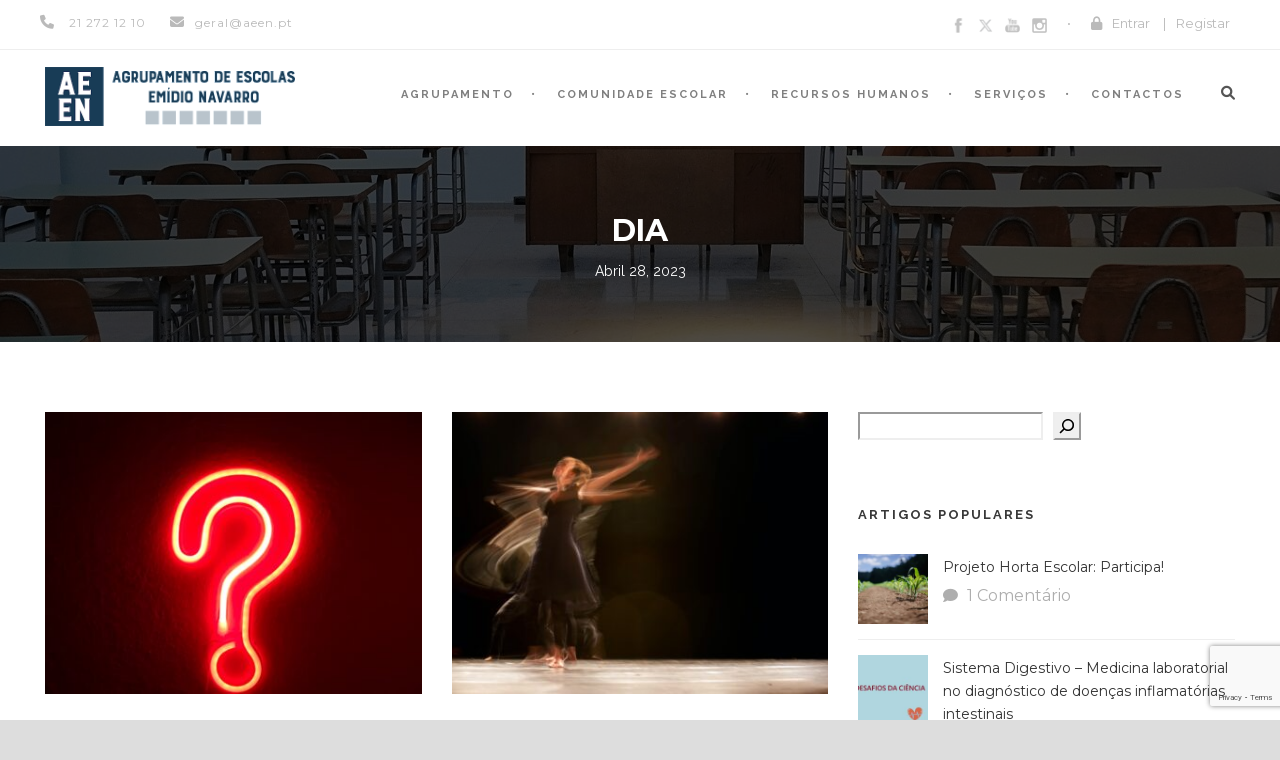

--- FILE ---
content_type: text/html; charset=UTF-8
request_url: https://www.aeen.pt/2023/04/28/
body_size: 21642
content:
<!DOCTYPE html>
<!--[if IE 7]><html class="ie ie7 ltie8 ltie9" lang="pt-PT"><![endif]-->
<!--[if IE 8]><html class="ie ie8 ltie9" lang="pt-PT"><![endif]-->
<!--[if !(IE 7) | !(IE 8)  ]><!-->
<html lang="pt-PT">
<!--<![endif]-->

<head>
	<meta charset="UTF-8" />
	<meta name="viewport" content="initial-scale = 1.0" />
	<title>AEEN   &raquo; 2023 &raquo; Abril &raquo; 28</title>
	<link rel="pingback" href="https://www.aeen.pt/xmlrpc.php" />
	
	<meta name='robots' content='max-image-preview:large' />
<link rel='dns-prefetch' href='//js-eu1.hs-scripts.com' />
<link rel='dns-prefetch' href='//maps.google.com' />
<link rel='dns-prefetch' href='//ajax.googleapis.com' />
<link rel='dns-prefetch' href='//fonts.googleapis.com' />
<link rel='dns-prefetch' href='//use.fontawesome.com' />
<link rel="alternate" type="application/rss+xml" title="AEEN &raquo; Feed" href="https://www.aeen.pt/feed/" />
<link rel="alternate" type="application/rss+xml" title="AEEN &raquo; Feed de comentários" href="https://www.aeen.pt/comments/feed/" />
<link rel="alternate" type="text/calendar" title="AEEN &raquo; Feed iCal" href="https://www.aeen.pt/eventos/?ical=1" />
<style id='wp-img-auto-sizes-contain-inline-css' type='text/css'>
img:is([sizes=auto i],[sizes^="auto," i]){contain-intrinsic-size:3000px 1500px}
/*# sourceURL=wp-img-auto-sizes-contain-inline-css */
</style>
<style id='wp-emoji-styles-inline-css' type='text/css'>

	img.wp-smiley, img.emoji {
		display: inline !important;
		border: none !important;
		box-shadow: none !important;
		height: 1em !important;
		width: 1em !important;
		margin: 0 0.07em !important;
		vertical-align: -0.1em !important;
		background: none !important;
		padding: 0 !important;
	}
/*# sourceURL=wp-emoji-styles-inline-css */
</style>
<link rel='stylesheet' id='wp-block-library-css' href='https://www.aeen.pt/wp-includes/css/dist/block-library/style.min.css?ver=6.9' type='text/css' media='all' />
<style id='wp-block-image-inline-css' type='text/css'>
.wp-block-image>a,.wp-block-image>figure>a{display:inline-block}.wp-block-image img{box-sizing:border-box;height:auto;max-width:100%;vertical-align:bottom}@media not (prefers-reduced-motion){.wp-block-image img.hide{visibility:hidden}.wp-block-image img.show{animation:show-content-image .4s}}.wp-block-image[style*=border-radius] img,.wp-block-image[style*=border-radius]>a{border-radius:inherit}.wp-block-image.has-custom-border img{box-sizing:border-box}.wp-block-image.aligncenter{text-align:center}.wp-block-image.alignfull>a,.wp-block-image.alignwide>a{width:100%}.wp-block-image.alignfull img,.wp-block-image.alignwide img{height:auto;width:100%}.wp-block-image .aligncenter,.wp-block-image .alignleft,.wp-block-image .alignright,.wp-block-image.aligncenter,.wp-block-image.alignleft,.wp-block-image.alignright{display:table}.wp-block-image .aligncenter>figcaption,.wp-block-image .alignleft>figcaption,.wp-block-image .alignright>figcaption,.wp-block-image.aligncenter>figcaption,.wp-block-image.alignleft>figcaption,.wp-block-image.alignright>figcaption{caption-side:bottom;display:table-caption}.wp-block-image .alignleft{float:left;margin:.5em 1em .5em 0}.wp-block-image .alignright{float:right;margin:.5em 0 .5em 1em}.wp-block-image .aligncenter{margin-left:auto;margin-right:auto}.wp-block-image :where(figcaption){margin-bottom:1em;margin-top:.5em}.wp-block-image.is-style-circle-mask img{border-radius:9999px}@supports ((-webkit-mask-image:none) or (mask-image:none)) or (-webkit-mask-image:none){.wp-block-image.is-style-circle-mask img{border-radius:0;-webkit-mask-image:url('data:image/svg+xml;utf8,<svg viewBox="0 0 100 100" xmlns="http://www.w3.org/2000/svg"><circle cx="50" cy="50" r="50"/></svg>');mask-image:url('data:image/svg+xml;utf8,<svg viewBox="0 0 100 100" xmlns="http://www.w3.org/2000/svg"><circle cx="50" cy="50" r="50"/></svg>');mask-mode:alpha;-webkit-mask-position:center;mask-position:center;-webkit-mask-repeat:no-repeat;mask-repeat:no-repeat;-webkit-mask-size:contain;mask-size:contain}}:root :where(.wp-block-image.is-style-rounded img,.wp-block-image .is-style-rounded img){border-radius:9999px}.wp-block-image figure{margin:0}.wp-lightbox-container{display:flex;flex-direction:column;position:relative}.wp-lightbox-container img{cursor:zoom-in}.wp-lightbox-container img:hover+button{opacity:1}.wp-lightbox-container button{align-items:center;backdrop-filter:blur(16px) saturate(180%);background-color:#5a5a5a40;border:none;border-radius:4px;cursor:zoom-in;display:flex;height:20px;justify-content:center;opacity:0;padding:0;position:absolute;right:16px;text-align:center;top:16px;width:20px;z-index:100}@media not (prefers-reduced-motion){.wp-lightbox-container button{transition:opacity .2s ease}}.wp-lightbox-container button:focus-visible{outline:3px auto #5a5a5a40;outline:3px auto -webkit-focus-ring-color;outline-offset:3px}.wp-lightbox-container button:hover{cursor:pointer;opacity:1}.wp-lightbox-container button:focus{opacity:1}.wp-lightbox-container button:focus,.wp-lightbox-container button:hover,.wp-lightbox-container button:not(:hover):not(:active):not(.has-background){background-color:#5a5a5a40;border:none}.wp-lightbox-overlay{box-sizing:border-box;cursor:zoom-out;height:100vh;left:0;overflow:hidden;position:fixed;top:0;visibility:hidden;width:100%;z-index:100000}.wp-lightbox-overlay .close-button{align-items:center;cursor:pointer;display:flex;justify-content:center;min-height:40px;min-width:40px;padding:0;position:absolute;right:calc(env(safe-area-inset-right) + 16px);top:calc(env(safe-area-inset-top) + 16px);z-index:5000000}.wp-lightbox-overlay .close-button:focus,.wp-lightbox-overlay .close-button:hover,.wp-lightbox-overlay .close-button:not(:hover):not(:active):not(.has-background){background:none;border:none}.wp-lightbox-overlay .lightbox-image-container{height:var(--wp--lightbox-container-height);left:50%;overflow:hidden;position:absolute;top:50%;transform:translate(-50%,-50%);transform-origin:top left;width:var(--wp--lightbox-container-width);z-index:9999999999}.wp-lightbox-overlay .wp-block-image{align-items:center;box-sizing:border-box;display:flex;height:100%;justify-content:center;margin:0;position:relative;transform-origin:0 0;width:100%;z-index:3000000}.wp-lightbox-overlay .wp-block-image img{height:var(--wp--lightbox-image-height);min-height:var(--wp--lightbox-image-height);min-width:var(--wp--lightbox-image-width);width:var(--wp--lightbox-image-width)}.wp-lightbox-overlay .wp-block-image figcaption{display:none}.wp-lightbox-overlay button{background:none;border:none}.wp-lightbox-overlay .scrim{background-color:#fff;height:100%;opacity:.9;position:absolute;width:100%;z-index:2000000}.wp-lightbox-overlay.active{visibility:visible}@media not (prefers-reduced-motion){.wp-lightbox-overlay.active{animation:turn-on-visibility .25s both}.wp-lightbox-overlay.active img{animation:turn-on-visibility .35s both}.wp-lightbox-overlay.show-closing-animation:not(.active){animation:turn-off-visibility .35s both}.wp-lightbox-overlay.show-closing-animation:not(.active) img{animation:turn-off-visibility .25s both}.wp-lightbox-overlay.zoom.active{animation:none;opacity:1;visibility:visible}.wp-lightbox-overlay.zoom.active .lightbox-image-container{animation:lightbox-zoom-in .4s}.wp-lightbox-overlay.zoom.active .lightbox-image-container img{animation:none}.wp-lightbox-overlay.zoom.active .scrim{animation:turn-on-visibility .4s forwards}.wp-lightbox-overlay.zoom.show-closing-animation:not(.active){animation:none}.wp-lightbox-overlay.zoom.show-closing-animation:not(.active) .lightbox-image-container{animation:lightbox-zoom-out .4s}.wp-lightbox-overlay.zoom.show-closing-animation:not(.active) .lightbox-image-container img{animation:none}.wp-lightbox-overlay.zoom.show-closing-animation:not(.active) .scrim{animation:turn-off-visibility .4s forwards}}@keyframes show-content-image{0%{visibility:hidden}99%{visibility:hidden}to{visibility:visible}}@keyframes turn-on-visibility{0%{opacity:0}to{opacity:1}}@keyframes turn-off-visibility{0%{opacity:1;visibility:visible}99%{opacity:0;visibility:visible}to{opacity:0;visibility:hidden}}@keyframes lightbox-zoom-in{0%{transform:translate(calc((-100vw + var(--wp--lightbox-scrollbar-width))/2 + var(--wp--lightbox-initial-left-position)),calc(-50vh + var(--wp--lightbox-initial-top-position))) scale(var(--wp--lightbox-scale))}to{transform:translate(-50%,-50%) scale(1)}}@keyframes lightbox-zoom-out{0%{transform:translate(-50%,-50%) scale(1);visibility:visible}99%{visibility:visible}to{transform:translate(calc((-100vw + var(--wp--lightbox-scrollbar-width))/2 + var(--wp--lightbox-initial-left-position)),calc(-50vh + var(--wp--lightbox-initial-top-position))) scale(var(--wp--lightbox-scale));visibility:hidden}}
/*# sourceURL=https://www.aeen.pt/wp-includes/blocks/image/style.min.css */
</style>
<style id='wp-block-search-inline-css' type='text/css'>
.wp-block-search__button{margin-left:10px;word-break:normal}.wp-block-search__button.has-icon{line-height:0}.wp-block-search__button svg{height:1.25em;min-height:24px;min-width:24px;width:1.25em;fill:currentColor;vertical-align:text-bottom}:where(.wp-block-search__button){border:1px solid #ccc;padding:6px 10px}.wp-block-search__inside-wrapper{display:flex;flex:auto;flex-wrap:nowrap;max-width:100%}.wp-block-search__label{width:100%}.wp-block-search.wp-block-search__button-only .wp-block-search__button{box-sizing:border-box;display:flex;flex-shrink:0;justify-content:center;margin-left:0;max-width:100%}.wp-block-search.wp-block-search__button-only .wp-block-search__inside-wrapper{min-width:0!important;transition-property:width}.wp-block-search.wp-block-search__button-only .wp-block-search__input{flex-basis:100%;transition-duration:.3s}.wp-block-search.wp-block-search__button-only.wp-block-search__searchfield-hidden,.wp-block-search.wp-block-search__button-only.wp-block-search__searchfield-hidden .wp-block-search__inside-wrapper{overflow:hidden}.wp-block-search.wp-block-search__button-only.wp-block-search__searchfield-hidden .wp-block-search__input{border-left-width:0!important;border-right-width:0!important;flex-basis:0;flex-grow:0;margin:0;min-width:0!important;padding-left:0!important;padding-right:0!important;width:0!important}:where(.wp-block-search__input){appearance:none;border:1px solid #949494;flex-grow:1;font-family:inherit;font-size:inherit;font-style:inherit;font-weight:inherit;letter-spacing:inherit;line-height:inherit;margin-left:0;margin-right:0;min-width:3rem;padding:8px;text-decoration:unset!important;text-transform:inherit}:where(.wp-block-search__button-inside .wp-block-search__inside-wrapper){background-color:#fff;border:1px solid #949494;box-sizing:border-box;padding:4px}:where(.wp-block-search__button-inside .wp-block-search__inside-wrapper) .wp-block-search__input{border:none;border-radius:0;padding:0 4px}:where(.wp-block-search__button-inside .wp-block-search__inside-wrapper) .wp-block-search__input:focus{outline:none}:where(.wp-block-search__button-inside .wp-block-search__inside-wrapper) :where(.wp-block-search__button){padding:4px 8px}.wp-block-search.aligncenter .wp-block-search__inside-wrapper{margin:auto}.wp-block[data-align=right] .wp-block-search.wp-block-search__button-only .wp-block-search__inside-wrapper{float:right}
/*# sourceURL=https://www.aeen.pt/wp-includes/blocks/search/style.min.css */
</style>
<style id='wp-block-paragraph-inline-css' type='text/css'>
.is-small-text{font-size:.875em}.is-regular-text{font-size:1em}.is-large-text{font-size:2.25em}.is-larger-text{font-size:3em}.has-drop-cap:not(:focus):first-letter{float:left;font-size:8.4em;font-style:normal;font-weight:100;line-height:.68;margin:.05em .1em 0 0;text-transform:uppercase}body.rtl .has-drop-cap:not(:focus):first-letter{float:none;margin-left:.1em}p.has-drop-cap.has-background{overflow:hidden}:root :where(p.has-background){padding:1.25em 2.375em}:where(p.has-text-color:not(.has-link-color)) a{color:inherit}p.has-text-align-left[style*="writing-mode:vertical-lr"],p.has-text-align-right[style*="writing-mode:vertical-rl"]{rotate:180deg}
/*# sourceURL=https://www.aeen.pt/wp-includes/blocks/paragraph/style.min.css */
</style>
<style id='global-styles-inline-css' type='text/css'>
:root{--wp--preset--aspect-ratio--square: 1;--wp--preset--aspect-ratio--4-3: 4/3;--wp--preset--aspect-ratio--3-4: 3/4;--wp--preset--aspect-ratio--3-2: 3/2;--wp--preset--aspect-ratio--2-3: 2/3;--wp--preset--aspect-ratio--16-9: 16/9;--wp--preset--aspect-ratio--9-16: 9/16;--wp--preset--color--black: #000000;--wp--preset--color--cyan-bluish-gray: #abb8c3;--wp--preset--color--white: #ffffff;--wp--preset--color--pale-pink: #f78da7;--wp--preset--color--vivid-red: #cf2e2e;--wp--preset--color--luminous-vivid-orange: #ff6900;--wp--preset--color--luminous-vivid-amber: #fcb900;--wp--preset--color--light-green-cyan: #7bdcb5;--wp--preset--color--vivid-green-cyan: #00d084;--wp--preset--color--pale-cyan-blue: #8ed1fc;--wp--preset--color--vivid-cyan-blue: #0693e3;--wp--preset--color--vivid-purple: #9b51e0;--wp--preset--gradient--vivid-cyan-blue-to-vivid-purple: linear-gradient(135deg,rgb(6,147,227) 0%,rgb(155,81,224) 100%);--wp--preset--gradient--light-green-cyan-to-vivid-green-cyan: linear-gradient(135deg,rgb(122,220,180) 0%,rgb(0,208,130) 100%);--wp--preset--gradient--luminous-vivid-amber-to-luminous-vivid-orange: linear-gradient(135deg,rgb(252,185,0) 0%,rgb(255,105,0) 100%);--wp--preset--gradient--luminous-vivid-orange-to-vivid-red: linear-gradient(135deg,rgb(255,105,0) 0%,rgb(207,46,46) 100%);--wp--preset--gradient--very-light-gray-to-cyan-bluish-gray: linear-gradient(135deg,rgb(238,238,238) 0%,rgb(169,184,195) 100%);--wp--preset--gradient--cool-to-warm-spectrum: linear-gradient(135deg,rgb(74,234,220) 0%,rgb(151,120,209) 20%,rgb(207,42,186) 40%,rgb(238,44,130) 60%,rgb(251,105,98) 80%,rgb(254,248,76) 100%);--wp--preset--gradient--blush-light-purple: linear-gradient(135deg,rgb(255,206,236) 0%,rgb(152,150,240) 100%);--wp--preset--gradient--blush-bordeaux: linear-gradient(135deg,rgb(254,205,165) 0%,rgb(254,45,45) 50%,rgb(107,0,62) 100%);--wp--preset--gradient--luminous-dusk: linear-gradient(135deg,rgb(255,203,112) 0%,rgb(199,81,192) 50%,rgb(65,88,208) 100%);--wp--preset--gradient--pale-ocean: linear-gradient(135deg,rgb(255,245,203) 0%,rgb(182,227,212) 50%,rgb(51,167,181) 100%);--wp--preset--gradient--electric-grass: linear-gradient(135deg,rgb(202,248,128) 0%,rgb(113,206,126) 100%);--wp--preset--gradient--midnight: linear-gradient(135deg,rgb(2,3,129) 0%,rgb(40,116,252) 100%);--wp--preset--font-size--small: 13px;--wp--preset--font-size--medium: 20px;--wp--preset--font-size--large: 36px;--wp--preset--font-size--x-large: 42px;--wp--preset--spacing--20: 0.44rem;--wp--preset--spacing--30: 0.67rem;--wp--preset--spacing--40: 1rem;--wp--preset--spacing--50: 1.5rem;--wp--preset--spacing--60: 2.25rem;--wp--preset--spacing--70: 3.38rem;--wp--preset--spacing--80: 5.06rem;--wp--preset--shadow--natural: 6px 6px 9px rgba(0, 0, 0, 0.2);--wp--preset--shadow--deep: 12px 12px 50px rgba(0, 0, 0, 0.4);--wp--preset--shadow--sharp: 6px 6px 0px rgba(0, 0, 0, 0.2);--wp--preset--shadow--outlined: 6px 6px 0px -3px rgb(255, 255, 255), 6px 6px rgb(0, 0, 0);--wp--preset--shadow--crisp: 6px 6px 0px rgb(0, 0, 0);}:where(.is-layout-flex){gap: 0.5em;}:where(.is-layout-grid){gap: 0.5em;}body .is-layout-flex{display: flex;}.is-layout-flex{flex-wrap: wrap;align-items: center;}.is-layout-flex > :is(*, div){margin: 0;}body .is-layout-grid{display: grid;}.is-layout-grid > :is(*, div){margin: 0;}:where(.wp-block-columns.is-layout-flex){gap: 2em;}:where(.wp-block-columns.is-layout-grid){gap: 2em;}:where(.wp-block-post-template.is-layout-flex){gap: 1.25em;}:where(.wp-block-post-template.is-layout-grid){gap: 1.25em;}.has-black-color{color: var(--wp--preset--color--black) !important;}.has-cyan-bluish-gray-color{color: var(--wp--preset--color--cyan-bluish-gray) !important;}.has-white-color{color: var(--wp--preset--color--white) !important;}.has-pale-pink-color{color: var(--wp--preset--color--pale-pink) !important;}.has-vivid-red-color{color: var(--wp--preset--color--vivid-red) !important;}.has-luminous-vivid-orange-color{color: var(--wp--preset--color--luminous-vivid-orange) !important;}.has-luminous-vivid-amber-color{color: var(--wp--preset--color--luminous-vivid-amber) !important;}.has-light-green-cyan-color{color: var(--wp--preset--color--light-green-cyan) !important;}.has-vivid-green-cyan-color{color: var(--wp--preset--color--vivid-green-cyan) !important;}.has-pale-cyan-blue-color{color: var(--wp--preset--color--pale-cyan-blue) !important;}.has-vivid-cyan-blue-color{color: var(--wp--preset--color--vivid-cyan-blue) !important;}.has-vivid-purple-color{color: var(--wp--preset--color--vivid-purple) !important;}.has-black-background-color{background-color: var(--wp--preset--color--black) !important;}.has-cyan-bluish-gray-background-color{background-color: var(--wp--preset--color--cyan-bluish-gray) !important;}.has-white-background-color{background-color: var(--wp--preset--color--white) !important;}.has-pale-pink-background-color{background-color: var(--wp--preset--color--pale-pink) !important;}.has-vivid-red-background-color{background-color: var(--wp--preset--color--vivid-red) !important;}.has-luminous-vivid-orange-background-color{background-color: var(--wp--preset--color--luminous-vivid-orange) !important;}.has-luminous-vivid-amber-background-color{background-color: var(--wp--preset--color--luminous-vivid-amber) !important;}.has-light-green-cyan-background-color{background-color: var(--wp--preset--color--light-green-cyan) !important;}.has-vivid-green-cyan-background-color{background-color: var(--wp--preset--color--vivid-green-cyan) !important;}.has-pale-cyan-blue-background-color{background-color: var(--wp--preset--color--pale-cyan-blue) !important;}.has-vivid-cyan-blue-background-color{background-color: var(--wp--preset--color--vivid-cyan-blue) !important;}.has-vivid-purple-background-color{background-color: var(--wp--preset--color--vivid-purple) !important;}.has-black-border-color{border-color: var(--wp--preset--color--black) !important;}.has-cyan-bluish-gray-border-color{border-color: var(--wp--preset--color--cyan-bluish-gray) !important;}.has-white-border-color{border-color: var(--wp--preset--color--white) !important;}.has-pale-pink-border-color{border-color: var(--wp--preset--color--pale-pink) !important;}.has-vivid-red-border-color{border-color: var(--wp--preset--color--vivid-red) !important;}.has-luminous-vivid-orange-border-color{border-color: var(--wp--preset--color--luminous-vivid-orange) !important;}.has-luminous-vivid-amber-border-color{border-color: var(--wp--preset--color--luminous-vivid-amber) !important;}.has-light-green-cyan-border-color{border-color: var(--wp--preset--color--light-green-cyan) !important;}.has-vivid-green-cyan-border-color{border-color: var(--wp--preset--color--vivid-green-cyan) !important;}.has-pale-cyan-blue-border-color{border-color: var(--wp--preset--color--pale-cyan-blue) !important;}.has-vivid-cyan-blue-border-color{border-color: var(--wp--preset--color--vivid-cyan-blue) !important;}.has-vivid-purple-border-color{border-color: var(--wp--preset--color--vivid-purple) !important;}.has-vivid-cyan-blue-to-vivid-purple-gradient-background{background: var(--wp--preset--gradient--vivid-cyan-blue-to-vivid-purple) !important;}.has-light-green-cyan-to-vivid-green-cyan-gradient-background{background: var(--wp--preset--gradient--light-green-cyan-to-vivid-green-cyan) !important;}.has-luminous-vivid-amber-to-luminous-vivid-orange-gradient-background{background: var(--wp--preset--gradient--luminous-vivid-amber-to-luminous-vivid-orange) !important;}.has-luminous-vivid-orange-to-vivid-red-gradient-background{background: var(--wp--preset--gradient--luminous-vivid-orange-to-vivid-red) !important;}.has-very-light-gray-to-cyan-bluish-gray-gradient-background{background: var(--wp--preset--gradient--very-light-gray-to-cyan-bluish-gray) !important;}.has-cool-to-warm-spectrum-gradient-background{background: var(--wp--preset--gradient--cool-to-warm-spectrum) !important;}.has-blush-light-purple-gradient-background{background: var(--wp--preset--gradient--blush-light-purple) !important;}.has-blush-bordeaux-gradient-background{background: var(--wp--preset--gradient--blush-bordeaux) !important;}.has-luminous-dusk-gradient-background{background: var(--wp--preset--gradient--luminous-dusk) !important;}.has-pale-ocean-gradient-background{background: var(--wp--preset--gradient--pale-ocean) !important;}.has-electric-grass-gradient-background{background: var(--wp--preset--gradient--electric-grass) !important;}.has-midnight-gradient-background{background: var(--wp--preset--gradient--midnight) !important;}.has-small-font-size{font-size: var(--wp--preset--font-size--small) !important;}.has-medium-font-size{font-size: var(--wp--preset--font-size--medium) !important;}.has-large-font-size{font-size: var(--wp--preset--font-size--large) !important;}.has-x-large-font-size{font-size: var(--wp--preset--font-size--x-large) !important;}
/*# sourceURL=global-styles-inline-css */
</style>

<style id='classic-theme-styles-inline-css' type='text/css'>
/*! This file is auto-generated */
.wp-block-button__link{color:#fff;background-color:#32373c;border-radius:9999px;box-shadow:none;text-decoration:none;padding:calc(.667em + 2px) calc(1.333em + 2px);font-size:1.125em}.wp-block-file__button{background:#32373c;color:#fff;text-decoration:none}
/*# sourceURL=/wp-includes/css/classic-themes.min.css */
</style>
<style id='font-awesome-svg-styles-default-inline-css' type='text/css'>
.svg-inline--fa {
  display: inline-block;
  height: 1em;
  overflow: visible;
  vertical-align: -.125em;
}
/*# sourceURL=font-awesome-svg-styles-default-inline-css */
</style>
<link rel='stylesheet' id='font-awesome-svg-styles-css' href='https://www.aeen.pt/wp-content/uploads/font-awesome/v6.1.2/css/svg-with-js.css' type='text/css' media='all' />
<style id='font-awesome-svg-styles-inline-css' type='text/css'>
   .wp-block-font-awesome-icon svg::before,
   .wp-rich-text-font-awesome-icon svg::before {content: unset;}
/*# sourceURL=font-awesome-svg-styles-inline-css */
</style>
<link rel='stylesheet' id='fontawesome-free-css' href='https://www.aeen.pt/wp-content/plugins/getwid/vendors/fontawesome-free/css/all.min.css?ver=5.5.0' type='text/css' media='all' />
<link rel='stylesheet' id='slick-css' href='https://www.aeen.pt/wp-content/plugins/getwid/vendors/slick/slick/slick.min.css?ver=1.9.0' type='text/css' media='all' />
<link rel='stylesheet' id='slick-theme-css' href='https://www.aeen.pt/wp-content/plugins/getwid/vendors/slick/slick/slick-theme.min.css?ver=1.9.0' type='text/css' media='all' />
<link rel='stylesheet' id='mp-fancybox-css' href='https://www.aeen.pt/wp-content/plugins/getwid/vendors/mp-fancybox/jquery.fancybox.min.css?ver=3.5.7-mp.1' type='text/css' media='all' />
<link rel='stylesheet' id='getwid-blocks-css' href='https://www.aeen.pt/wp-content/plugins/getwid/assets/css/blocks.style.css?ver=2.1.3' type='text/css' media='all' />
<style id='getwid-blocks-inline-css' type='text/css'>
.wp-block-getwid-section .wp-block-getwid-section__wrapper .wp-block-getwid-section__inner-wrapper{max-width: 960px;}
/*# sourceURL=getwid-blocks-inline-css */
</style>
<link rel='stylesheet' id='contact-form-7-css' href='https://www.aeen.pt/wp-content/plugins/contact-form-7/includes/css/styles.css?ver=6.1.4' type='text/css' media='all' />
<link rel='stylesheet' id='font-awesome-css' href='https://www.aeen.pt/wp-content/plugins/goodlayers-lms/font-awesome-new/css/font-awesome.min.css?ver=6.9' type='text/css' media='all' />
<link rel='stylesheet' id='gdlr-date-picker-css' href='//ajax.googleapis.com/ajax/libs/jqueryui/1.8.2/themes/smoothness/jquery-ui.css?ver=6.9' type='text/css' media='all' />
<link rel='stylesheet' id='lms-style-css' href='https://www.aeen.pt/wp-content/plugins/goodlayers-lms/lms-style.css?ver=6.9' type='text/css' media='all' />
<link rel='stylesheet' id='lms-style-custom-css' href='https://www.aeen.pt/wp-content/plugins/goodlayers-lms/lms-style-custom.css?ver=6.9' type='text/css' media='all' />
<link rel='stylesheet' id='dashicons-css' href='https://www.aeen.pt/wp-includes/css/dashicons.min.css?ver=6.9' type='text/css' media='all' />
<link rel='stylesheet' id='wpgmp-frontend-css' href='https://www.aeen.pt/wp-content/plugins/wp-google-map-plugin/assets/css/wpgmp_all_frontend.css?ver=4.9.1' type='text/css' media='all' />
<link rel='stylesheet' id='style-css' href='https://www.aeen.pt/wp-content/themes/clevercourse/style.css?ver=6.9' type='text/css' media='all' />
<link rel='stylesheet' id='Raleway-google-font-css' href='https://fonts.googleapis.com/css?family=Raleway%3A100%2C100italic%2C200%2C200italic%2C300%2C300italic%2Cregular%2Citalic%2C500%2C500italic%2C600%2C600italic%2C700%2C700italic%2C800%2C800italic%2C900%2C900italic&#038;subset=latin-ext%2Clatin&#038;ver=6.9' type='text/css' media='all' />
<link rel='stylesheet' id='Montserrat-google-font-css' href='https://fonts.googleapis.com/css?family=Montserrat%3Aregular%2C700&#038;subset=latin&#038;ver=6.9' type='text/css' media='all' />
<link rel='stylesheet' id='superfish-css' href='https://www.aeen.pt/wp-content/themes/clevercourse/plugins/superfish/css/superfish.css?ver=6.9' type='text/css' media='all' />
<link rel='stylesheet' id='dlmenu-css' href='https://www.aeen.pt/wp-content/themes/clevercourse/plugins/dl-menu/component.css?ver=6.9' type='text/css' media='all' />
<link rel='stylesheet' id='jquery-fancybox-css' href='https://www.aeen.pt/wp-content/themes/clevercourse/plugins/fancybox/jquery.fancybox.css?ver=6.9' type='text/css' media='all' />
<link rel='stylesheet' id='clevercourse-flexslider-css' href='https://www.aeen.pt/wp-content/themes/clevercourse/plugins/flexslider/flexslider.css?ver=6.9' type='text/css' media='all' />
<link rel='stylesheet' id='style-responsive-css' href='https://www.aeen.pt/wp-content/themes/clevercourse/stylesheet/style-responsive.css?ver=6.9' type='text/css' media='all' />
<link rel='stylesheet' id='style-custom-css' href='https://www.aeen.pt/wp-content/themes/clevercourse/stylesheet/style-custom.css?ver=6.9' type='text/css' media='all' />
<link rel='stylesheet' id='font-awesome-official-css' href='https://use.fontawesome.com/releases/v6.1.2/css/all.css' type='text/css' media='all' integrity="sha384-fZCoUih8XsaUZnNDOiLqnby1tMJ0sE7oBbNk2Xxf5x8Z4SvNQ9j83vFMa/erbVrV" crossorigin="anonymous" />
<link rel='stylesheet' id='ms-main-css' href='https://www.aeen.pt/wp-content/plugins/masterslider/public/assets/css/masterslider.main.css?ver=3.7.12' type='text/css' media='all' />
<link rel='stylesheet' id='ms-custom-css' href='https://www.aeen.pt/wp-content/uploads/masterslider/custom.css?ver=45.6' type='text/css' media='all' />
<link rel='stylesheet' id='font-awesome-official-v4shim-css' href='https://use.fontawesome.com/releases/v6.1.2/css/v4-shims.css' type='text/css' media='all' integrity="sha384-iW7MVRJO9Fj06GFbRcMqdZBcVQhjBWlVXUjtY7XCppA+DZUoHBQ7B8VB+EjXUkPV" crossorigin="anonymous" />
<script type="text/javascript" src="https://www.aeen.pt/wp-includes/js/jquery/jquery.min.js?ver=3.7.1" id="jquery-core-js"></script>
<script type="text/javascript" src="https://www.aeen.pt/wp-includes/js/jquery/jquery-migrate.min.js?ver=3.4.1" id="jquery-migrate-js"></script>
<link rel="https://api.w.org/" href="https://www.aeen.pt/wp-json/" /><link rel="EditURI" type="application/rsd+xml" title="RSD" href="https://www.aeen.pt/xmlrpc.php?rsd" />
<meta name="generator" content="WordPress 6.9" />
			<!-- DO NOT COPY THIS SNIPPET! Start of Page Analytics Tracking for HubSpot WordPress plugin v11.3.21-->
			<script class="hsq-set-content-id" data-content-id="listing-page">
				var _hsq = _hsq || [];
				_hsq.push(["setContentType", "listing-page"]);
			</script>
			<!-- DO NOT COPY THIS SNIPPET! End of Page Analytics Tracking for HubSpot WordPress plugin -->
			<script>var ms_grabbing_curosr='https://www.aeen.pt/wp-content/plugins/masterslider/public/assets/css/common/grabbing.cur',ms_grab_curosr='https://www.aeen.pt/wp-content/plugins/masterslider/public/assets/css/common/grab.cur';</script>
<meta name="generator" content="MasterSlider 3.7.12 - Responsive Touch Image Slider" />
<meta name="tec-api-version" content="v1"><meta name="tec-api-origin" content="https://www.aeen.pt"><link rel="alternate" href="https://www.aeen.pt/wp-json/tribe/events/v1/" /><link rel="shortcut icon" href="https://www.aeen.pt/wp-content/uploads/2022/11/logo_aeen_fav.jpg" type="image/x-icon" /><!-- load the script for older ie version -->
<!--[if lt IE 9]>
<script src="https://www.aeen.pt/wp-content/themes/clevercourse/javascript/html5.js" type="text/javascript"></script>
<script src="https://www.aeen.pt/wp-content/themes/clevercourse/plugins/easy-pie-chart/excanvas.js" type="text/javascript"></script>
<![endif]-->
<style type="text/css">.recentcomments a{display:inline !important;padding:0 !important;margin:0 !important;}</style></head>

<body class="archive date wp-theme-clevercourse _masterslider _msp_version_3.7.12 tribe-no-js">
<div class="body-wrapper  float-menu" data-home="https://www.aeen.pt" >
		<header class="gdlr-header-wrapper">
		<!-- top navigation -->
				<div class="top-navigation-wrapper">
			<div class="top-navigation-container container">
				<div class="top-navigation-left">	
					<div class="top-navigation-left-text">
					<div style="margin: 0px 10px; display: inline-block; *display: inline; *zoom:1;">
<i class="gdlr-icon icon-phone fa fa-phone" style="color: #bababa; font-size: 14px; " ></i> 21 272 12 10 
</div>
<div style="margin: 0px 10px ; display: inline-block; *display: inline;  *zoom:1;">
<i class="gdlr-icon icon-envelope fa fa-envelope" style="color: #bababa; font-size: 14px; " ></i>geral@aeen.pt
</div>					</div>
				</div>
				<div class="top-navigation-right">
					<div class="top-social-wrapper">
					<div class="social-icon">
<a href="https://www.facebook.com/AEEmidioNavarro" target="_blank" >
<img width="32" height="32" src="https://www.aeen.pt/wp-content/themes/clevercourse/images/dark/social-icon/facebook.png" alt="Facebook" />
</a>
</div>
<div class="social-icon">
<a href="https://twitter.com/aeen_pt" target="_blank" >
<img width="32" height="32" src="https://www.aeen.pt/wp-content/themes/clevercourse/images/dark/social-icon/twitter.png" alt="Twitter" />
</a>
</div>
<div class="social-icon">
<a href="https://www.youtube.com/channel/UCsHfuKQYiw5nl4MxwmN8Xbw" target="_blank" >
<img width="32" height="32" src="https://www.aeen.pt/wp-content/themes/clevercourse/images/dark/social-icon/youtube.png" alt="Youtube" />
</a>
</div>
<div class="social-icon">
<a href="https://www.instagram.com/aeen_almada/" target="_blank" >
<img width="32" height="32" src="https://www.aeen.pt/wp-content/themes/clevercourse/images/dark/social-icon/instagram.png" alt="Instagram" />
</a>
</div>
<div class="clear"></div>					</div>
					<div class="gdlr-lms-header-signin"><i class="fa fa-lock icon-lock"></i><a data-rel="gdlr-lms-lightbox" data-lb-open="login-form" >Entrar</a><div class="gdlr-lms-lightbox-container login-form">
	<div class="gdlr-lms-lightbox-close"><i class="fa fa-remove icon-remove"></i></div>

	<h3 class="gdlr-lms-lightbox-title">Por favor registe-se primeiro</h3>
	<form class="gdlr-lms-form gdlr-lms-lightbox-form" id="loginform" method="post" action="https://www.aeen.pt/wp-login.php">
		<p class="gdlr-lms-half-left">
			<span>Nome de utilizador</span>
			<input type="text" name="log" />
		</p>
		<p class="gdlr-lms-half-right">
			 <span>Palavra-passe</span>
			 <input type="password" name="pwd" />
		</p>
		<div class="clear"></div>
		<p class="gdlr-lms-lost-password" >
						<a href="https://www.aeen.pt/wp-login.php?action=lostpassword" >Perdeu a palavra-passe?</a>
		</p>
		<p>
			<input type="hidden" name="home_url"  value="https://www.aeen.pt" />
			<input type="hidden" name="rememberme"  value="forever" />
			<input type="hidden" name="redirect_to" value="/2023/04/28/" />
			<input type="submit" name="wp-submit" class="gdlr-lms-button" value="Entrar!" />
		</p>
	</form>
	<h3 class="gdlr-lms-lightbox-title second-section">Não está registado?</h3>
	<div class="gdlr-lms-lightbox-description">Por favor registe-se, antes de tentar autenticar.</div>
	<a class="gdlr-lms-button blue" href="https://www.aeen.pt?register=5478">Criar uma conta (só para docentes)</a>
</div>
<span class="gdlr-separator">|</span><a href="https://www.aeen.pt?register=5478">Registar</a></div>					<div class="clear"></div>
				</div>
				<div class="clear"></div>
			</div>
		</div>
				
		<!-- logo -->
		<div class="gdlr-header-inner">
			<div class="gdlr-header-container container">
				<!-- logo -->
				<div class="gdlr-logo">
					<a href="https://www.aeen.pt" >
						<img src="https://www.aeen.pt/wp-content/uploads/2022/11/logo_aeen.png" alt="Logo AEEN" width="512" height="120" />						
					</a>
					<div class="gdlr-responsive-navigation dl-menuwrapper" id="gdlr-responsive-navigation" ><button class="dl-trigger">Open Menu</button><ul id="menu-main-menu" class="dl-menu gdlr-main-mobile-menu"><li id="menu-item-3762" class="menu-item menu-item-type-custom menu-item-object-custom menu-item-has-children menu-item-3762"><a href="#">Agrupamento</a>
<ul class="dl-submenu">
	<li id="menu-item-3763" class="menu-item menu-item-type-custom menu-item-object-custom menu-item-has-children menu-item-3763"><a href="#">Organização</a>
	<ul class="dl-submenu">
		<li id="menu-item-4790" class="menu-item menu-item-type-post_type menu-item-object-page menu-item-4790"><a href="https://www.aeen.pt/ola/">Bem-vindo</a></li>
		<li id="menu-item-4311" class="menu-item menu-item-type-post_type menu-item-object-page menu-item-4311"><a href="https://www.aeen.pt/quem-somos/">Quem Somos</a></li>
		<li id="menu-item-4312" class="menu-item menu-item-type-post_type menu-item-object-page menu-item-4312"><a href="https://www.aeen.pt/a-nossa-historia/">A nossa história</a></li>
		<li id="menu-item-4756" class="menu-item menu-item-type-post_type menu-item-object-page menu-item-4756"><a href="https://www.aeen.pt/compromissos/">Compromissos</a></li>
		<li id="menu-item-3830" class="menu-item menu-item-type-custom menu-item-object-custom menu-item-3830"><a href="/eventos">Agenda Escolar</a></li>
		<li id="menu-item-6857" class="menu-item menu-item-type-post_type menu-item-object-page menu-item-6857"><a href="https://www.aeen.pt/planta-da-escola/">Planta da Escola</a></li>
		<li id="menu-item-6864" class="menu-item menu-item-type-post_type menu-item-object-page menu-item-6864"><a href="https://www.aeen.pt/populacao-escolar/">População escolar</a></li>
		<li id="menu-item-4002" class="menu-item menu-item-type-post_type menu-item-object-page menu-item-4002"><a href="https://www.aeen.pt/documentos-de-referencia/">Documentos de referência</a></li>
		<li id="menu-item-6590" class="menu-item menu-item-type-post_type menu-item-object-page menu-item-6590"><a href="https://www.aeen.pt/protocolos/">Protocolos</a></li>
	</ul>
</li>
	<li id="menu-item-3767" class="menu-item menu-item-type-custom menu-item-object-custom menu-item-has-children menu-item-3767"><a href="#">Orgãos de gestão</a>
	<ul class="dl-submenu">
		<li id="menu-item-3978" class="menu-item menu-item-type-post_type menu-item-object-page menu-item-3978"><a href="https://www.aeen.pt/conselho-geral/">Conselho Geral</a></li>
		<li id="menu-item-3977" class="menu-item menu-item-type-post_type menu-item-object-page menu-item-3977"><a href="https://www.aeen.pt/conselho-pedagogico/">Conselho Pedagógico</a></li>
		<li id="menu-item-3976" class="menu-item menu-item-type-post_type menu-item-object-page menu-item-3976"><a href="https://www.aeen.pt/direcao/">Direção</a></li>
	</ul>
</li>
	<li id="menu-item-3768" class="menu-item menu-item-type-custom menu-item-object-custom menu-item-has-children menu-item-3768"><a href="#">Escolas</a>
	<ul class="dl-submenu">
		<li id="menu-item-3790" class="menu-item menu-item-type-post_type menu-item-object-page menu-item-3790"><a href="https://www.aeen.pt/eb-almada/">EB Almada</a></li>
		<li id="menu-item-4058" class="menu-item menu-item-type-post_type menu-item-object-page menu-item-4058"><a href="https://www.aeen.pt/ji-almada/">JI Almada</a></li>
		<li id="menu-item-4057" class="menu-item menu-item-type-post_type menu-item-object-page menu-item-4057"><a href="https://www.aeen.pt/eb-cataventos-da-paz/">EB Cataventos da Paz</a></li>
		<li id="menu-item-4056" class="menu-item menu-item-type-post_type menu-item-object-page menu-item-4056"><a href="https://www.aeen.pt/eb-cova-da-piedade/">EB Cova da Piedade</a></li>
		<li id="menu-item-4055" class="menu-item menu-item-type-post_type menu-item-object-page menu-item-4055"><a href="https://www.aeen.pt/eb-cova-da-piedade-3/">EB Cova da Piedade 3</a></li>
		<li id="menu-item-4054" class="menu-item menu-item-type-post_type menu-item-object-page menu-item-4054"><a href="https://www.aeen.pt/eb-d-antonio-da-costa/">EB D. António da Costa</a></li>
		<li id="menu-item-4644" class="menu-item menu-item-type-post_type menu-item-object-page menu-item-4644"><a href="https://www.aeen.pt/es-emidio-navarro/">ES Emídio Navarro</a></li>
	</ul>
</li>
	<li id="menu-item-3769" class="menu-item menu-item-type-custom menu-item-object-custom menu-item-has-children menu-item-3769"><a href="#">Formação</a>
	<ul class="dl-submenu">
		<li id="menu-item-4088" class="menu-item menu-item-type-taxonomy menu-item-object-category menu-item-4088"><a href="https://www.aeen.pt/categoria/formacao/formacao-docente/">Docente</a></li>
		<li id="menu-item-4819" class="menu-item menu-item-type-taxonomy menu-item-object-category menu-item-4819"><a href="https://www.aeen.pt/categoria/formacao/formacao-nao-docente/">Não Docente</a></li>
	</ul>
</li>
	<li id="menu-item-3770" class="menu-item menu-item-type-custom menu-item-object-custom menu-item-has-children menu-item-3770"><a href="#">Links úteis</a>
	<ul class="dl-submenu">
		<li id="menu-item-3873" class="menu-item menu-item-type-custom menu-item-object-custom menu-item-3873"><a href="https://aeen.inovarmais.com/Consulta/">Inovar Consulta</a></li>
		<li id="menu-item-3872" class="menu-item menu-item-type-custom menu-item-object-custom menu-item-3872"><a href="https://siga.edubox.pt/">Plataforma SIGA</a></li>
		<li id="menu-item-5997" class="menu-item menu-item-type-custom menu-item-object-custom menu-item-5997"><a href="https://aeemidionavarro.unicard.pt/PortalUnicard/">Inovar SIGE</a></li>
		<li id="menu-item-3874" class="menu-item menu-item-type-custom menu-item-object-custom menu-item-3874"><a href="https://sites.google.com/site/bibliotecasescolaresaeen/">Bibliotecas Escolares</a></li>
		<li id="menu-item-3876" class="menu-item menu-item-type-custom menu-item-object-custom menu-item-3876"><a href="https://almadaforma.net/">Centro de formação</a></li>
	</ul>
</li>
</ul>
</li>
<li id="menu-item-3778" class="menu-item menu-item-type-custom menu-item-object-custom menu-item-has-children menu-item-3778"><a href="#">Comunidade Escolar</a>
<ul class="dl-submenu">
	<li id="menu-item-3779" class="menu-item menu-item-type-custom menu-item-object-custom menu-item-has-children menu-item-3779"><a href="#">Alunos</a>
	<ul class="dl-submenu">
		<li id="menu-item-4463" class="menu-item menu-item-type-post_type menu-item-object-page menu-item-4463"><a href="https://www.aeen.pt/oferta-educativa/">Oferta Educativa</a></li>
		<li id="menu-item-3851" class="menu-item menu-item-type-custom menu-item-object-custom menu-item-3851"><a href="https://www.aeen.pt/wp-content/uploads/2025/09/Calendario_AP12_2025-26.pdf">Calendário Escolar</a></li>
		<li id="menu-item-3852" class="menu-item menu-item-type-custom menu-item-object-custom menu-item-3852"><a href="https://aeen.inovarmais.com/Consulta">Horários</a></li>
		<li id="menu-item-6123" class="menu-item menu-item-type-post_type menu-item-object-page menu-item-6123"><a href="https://www.aeen.pt/exames-e-provas/">Exames e Provas</a></li>
		<li id="menu-item-4697" class="menu-item menu-item-type-post_type menu-item-object-page menu-item-4697"><a href="https://www.aeen.pt/manuais-escolares/">Manuais Escolares</a></li>
		<li id="menu-item-7038" class="menu-item menu-item-type-post_type menu-item-object-page menu-item-7038"><a href="https://www.aeen.pt/kits-digitais/">Kits digitais</a></li>
		<li id="menu-item-3855" class="menu-item menu-item-type-custom menu-item-object-custom menu-item-3855"><a href="https://www.aeen.pt/wp-content/uploads/2022/10/Lei_51_2012-Estatuto_do_aluno_e_etica_escolar.pdf">Estatuto do aluno</a></li>
		<li id="menu-item-4541" class="menu-item menu-item-type-post_type menu-item-object-page menu-item-4541"><a href="https://www.aeen.pt/criterios-de-avaliacao/">Critérios de Avaliação</a></li>
	</ul>
</li>
	<li id="menu-item-3780" class="menu-item menu-item-type-custom menu-item-object-custom menu-item-has-children menu-item-3780"><a href="#">Encarregados de Educaçao</a>
	<ul class="dl-submenu">
		<li id="menu-item-3857" class="menu-item menu-item-type-custom menu-item-object-custom menu-item-3857"><a href="https://portaldasmatriculas.edu.gov.pt/">Matriculas / Inscrições</a></li>
		<li id="menu-item-4727" class="menu-item menu-item-type-post_type menu-item-object-page menu-item-4727"><a href="https://www.aeen.pt/emolumentos-taxas/">Emolumentos / Taxas</a></li>
		<li id="menu-item-7127" class="menu-item menu-item-type-custom menu-item-object-custom menu-item-7127"><a href="/horarios-de-atendimento">Horários de Atendimento (DT’s)</a></li>
		<li id="menu-item-3859" class="menu-item menu-item-type-custom menu-item-object-custom menu-item-3859"><a href="https://siga.edubox.pt/">Ementas</a></li>
		<li id="menu-item-4726" class="menu-item menu-item-type-post_type menu-item-object-page menu-item-4726"><a href="https://www.aeen.pt/perguntas-frequentes/">Perguntas frequentes</a></li>
	</ul>
</li>
	<li id="menu-item-3838" class="menu-item menu-item-type-custom menu-item-object-custom menu-item-has-children menu-item-3838"><a href="#">Associações</a>
	<ul class="dl-submenu">
		<li id="menu-item-4616" class="menu-item menu-item-type-post_type menu-item-object-page menu-item-4616"><a href="https://www.aeen.pt/associacoes-de-pais/">Associações de Pais</a></li>
		<li id="menu-item-4609" class="menu-item menu-item-type-post_type menu-item-object-page menu-item-4609"><a href="https://www.aeen.pt/associacoes-de-estudantes/">Associações de Estudantes</a></li>
		<li id="menu-item-4617" class="menu-item menu-item-type-post_type menu-item-object-page menu-item-4617"><a href="https://www.aeen.pt/associacoes-de-antigos-alunos/">Associações de Antigos Alunos</a></li>
	</ul>
</li>
	<li id="menu-item-5049" class="menu-item menu-item-type-custom menu-item-object-custom menu-item-has-children menu-item-5049"><a href="#">Clubes e Projetos</a>
	<ul class="dl-submenu">
		<li id="menu-item-5050" class="menu-item menu-item-type-custom menu-item-object-custom menu-item-5050"><a href="/bibliotecas-escolares/">Bibliotecas Escolares</a></li>
		<li id="menu-item-5880" class="menu-item menu-item-type-post_type menu-item-object-page menu-item-5880"><a href="https://www.aeen.pt/erasmus-mais/">ERASMUS+</a></li>
		<li id="menu-item-5052" class="menu-item menu-item-type-custom menu-item-object-custom menu-item-5052"><a href="#">Novos tempos para aprender</a></li>
		<li id="menu-item-5968" class="menu-item menu-item-type-post_type menu-item-object-page menu-item-5968"><a href="https://www.aeen.pt/mar-da-palha/">Mar da Palha</a></li>
		<li id="menu-item-5329" class="menu-item menu-item-type-post_type menu-item-object-page menu-item-5329"><a href="https://www.aeen.pt/desporto-escolar/">Desporto Escolar</a></li>
		<li id="menu-item-6031" class="menu-item menu-item-type-post_type menu-item-object-page menu-item-6031"><a href="https://www.aeen.pt/clube-de-fotografia/">Clube de Fotografia</a></li>
		<li id="menu-item-7421" class="menu-item menu-item-type-post_type menu-item-object-page menu-item-7421"><a href="https://www.aeen.pt/em-forma-r-a-r-a/">… em Forma R.A.R.A.</a></li>
		<li id="menu-item-5659" class="menu-item menu-item-type-post_type menu-item-object-page menu-item-5659"><a href="https://www.aeen.pt/explora-ciencia/">Explora ciência</a></li>
		<li id="menu-item-8029" class="menu-item menu-item-type-post_type menu-item-object-page menu-item-8029"><a href="https://www.aeen.pt/parlamento-jovem/">Parlamento dos jovens</a></li>
	</ul>
</li>
</ul>
</li>
<li id="menu-item-3781" class="menu-item menu-item-type-custom menu-item-object-custom menu-item-has-children menu-item-3781"><a href="#">Recursos humanos</a>
<ul class="dl-submenu">
	<li id="menu-item-3784" class="menu-item menu-item-type-custom menu-item-object-custom menu-item-has-children menu-item-3784"><a href="#">Docentes</a>
	<ul class="dl-submenu">
		<li id="menu-item-4438" class="menu-item menu-item-type-post_type menu-item-object-page menu-item-4438"><a href="https://www.aeen.pt/departamentos/">Departamentos</a></li>
		<li id="menu-item-4437" class="menu-item menu-item-type-post_type menu-item-object-page menu-item-4437"><a href="https://www.aeen.pt/grupos-disciplinares/">Grupos disciplinares</a></li>
		<li id="menu-item-6000" class="menu-item menu-item-type-post_type menu-item-object-page menu-item-6000"><a href="https://www.aeen.pt/diretores-de-turma/">Diretores de turma</a></li>
		<li id="menu-item-4446" class="menu-item menu-item-type-post_type menu-item-object-page menu-item-4446"><a href="https://www.aeen.pt/diretores-de-curso/">Diretores de Curso</a></li>
		<li id="menu-item-5809" class="menu-item menu-item-type-post_type menu-item-object-page menu-item-5809"><a href="https://www.aeen.pt/concursos-docentes/">Concursos</a></li>
		<li id="menu-item-4917" class="menu-item menu-item-type-post_type menu-item-object-page menu-item-4917"><a href="https://www.aeen.pt/legislacao-docente/">Legislação</a></li>
	</ul>
</li>
	<li id="menu-item-3785" class="menu-item menu-item-type-custom menu-item-object-custom menu-item-has-children menu-item-3785"><a href="#">Não Docentes</a>
	<ul class="dl-submenu">
		<li id="menu-item-4624" class="menu-item menu-item-type-post_type menu-item-object-page menu-item-4624"><a href="https://www.aeen.pt/estrutura/">Estrutura</a></li>
		<li id="menu-item-5931" class="menu-item menu-item-type-post_type menu-item-object-page menu-item-5931"><a href="https://www.aeen.pt/concursos-nao-docentes/">Concursos</a></li>
		<li id="menu-item-4916" class="menu-item menu-item-type-post_type menu-item-object-page menu-item-4916"><a href="https://www.aeen.pt/legislacao-nao-docente/">Legislação</a></li>
	</ul>
</li>
</ul>
</li>
<li id="menu-item-3783" class="menu-item menu-item-type-custom menu-item-object-custom menu-item-has-children menu-item-3783"><a href="#">Serviços</a>
<ul class="dl-submenu">
	<li id="menu-item-4619" class="menu-item menu-item-type-post_type menu-item-object-page menu-item-4619"><a href="https://www.aeen.pt/secretaria/">Secretaria</a></li>
	<li id="menu-item-6930" class="menu-item menu-item-type-post_type menu-item-object-page menu-item-6930"><a href="https://www.aeen.pt/bibliotecas-escolares/">Bibliotecas Escolares</a></li>
	<li id="menu-item-4618" class="menu-item menu-item-type- menu-item-object-page menu-item-4618"><a>Refeitório</a></li>
	<li id="menu-item-6924" class="menu-item menu-item-type-post_type menu-item-object-page menu-item-6924"><a href="https://www.aeen.pt/bar/">Bar</a></li>
	<li id="menu-item-6925" class="menu-item menu-item-type-post_type menu-item-object-page menu-item-6925"><a href="https://www.aeen.pt/reprografia-papelaria/">Reprografia/Papelaria</a></li>
	<li id="menu-item-6926" class="menu-item menu-item-type-post_type menu-item-object-page menu-item-6926"><a href="https://www.aeen.pt/sala-de-estudo/">Sala de Estudo</a></li>
	<li id="menu-item-8071" class="menu-item menu-item-type-post_type menu-item-object-page menu-item-8071"><a href="https://www.aeen.pt/psicologia/">Psicologia</a></li>
	<li id="menu-item-8093" class="menu-item menu-item-type-post_type menu-item-object-page menu-item-8093"><a href="https://www.aeen.pt/gabinete-de-servico-social/">Gabinete de Serviço Social</a></li>
	<li id="menu-item-8102" class="menu-item menu-item-type-post_type menu-item-object-page menu-item-8102"><a href="https://www.aeen.pt/mediacao-linguistica-e-cultural/">Mediação Linguística e Cultural</a></li>
	<li id="menu-item-6928" class="menu-item menu-item-type-post_type menu-item-object-page menu-item-6928"><a href="https://www.aeen.pt/educacao-especial/">Educação Especial</a></li>
	<li id="menu-item-6929" class="menu-item menu-item-type-post_type menu-item-object-page menu-item-6929"><a href="https://www.aeen.pt/aec-aaaf/">AEC/AAAF</a></li>
</ul>
</li>
<li id="menu-item-6922" class="menu-item menu-item-type-post_type menu-item-object-page menu-item-has-children menu-item-6922"><a href="https://www.aeen.pt/contactos/">Contactos</a>
<ul class="dl-submenu">
	<li id="menu-item-6931" class="menu-item menu-item-type-post_type menu-item-object-page menu-item-6931"><a href="https://www.aeen.pt/escolas/">Escolas</a></li>
	<li id="menu-item-6923" class="menu-item menu-item-type-post_type menu-item-object-page menu-item-6923"><a href="https://www.aeen.pt/servicos/">Serviços</a></li>
</ul>
</li>
</ul></div>						
				</div>
				
				<!-- navigation -->
				<div class="gdlr-navigation-wrapper"><nav class="gdlr-navigation" id="gdlr-main-navigation" role="navigation"><ul id="menu-main-menu-1" class="sf-menu gdlr-main-menu"><li  class="menu-item menu-item-type-custom menu-item-object-custom menu-item-has-children menu-item-3762menu-item menu-item-type-custom menu-item-object-custom menu-item-has-children menu-item-3762 gdlr-mega-menu"><a href="#">Agrupamento</a><div class="sf-mega">
<ul class="sub-menu">
	<li  class="menu-item menu-item-type-custom menu-item-object-custom menu-item-has-children menu-item-3763" data-column="one-fifth column" data-size="1/5"><a href="#">Organização</a>
	<ul class="sub-menu">
		<li  class="menu-item menu-item-type-post_type menu-item-object-page menu-item-4790"><a href="https://www.aeen.pt/ola/">Bem-vindo</a></li>
		<li  class="menu-item menu-item-type-post_type menu-item-object-page menu-item-4311"><a href="https://www.aeen.pt/quem-somos/">Quem Somos</a></li>
		<li  class="menu-item menu-item-type-post_type menu-item-object-page menu-item-4312"><a href="https://www.aeen.pt/a-nossa-historia/">A nossa história</a></li>
		<li  class="menu-item menu-item-type-post_type menu-item-object-page menu-item-4756"><a href="https://www.aeen.pt/compromissos/">Compromissos</a></li>
		<li  class="menu-item menu-item-type-custom menu-item-object-custom menu-item-3830"><a href="/eventos">Agenda Escolar</a></li>
		<li  class="menu-item menu-item-type-post_type menu-item-object-page menu-item-6857"><a href="https://www.aeen.pt/planta-da-escola/">Planta da Escola</a></li>
		<li  class="menu-item menu-item-type-post_type menu-item-object-page menu-item-6864"><a href="https://www.aeen.pt/populacao-escolar/">População escolar</a></li>
		<li  class="menu-item menu-item-type-post_type menu-item-object-page menu-item-4002"><a href="https://www.aeen.pt/documentos-de-referencia/">Documentos de referência</a></li>
		<li  class="menu-item menu-item-type-post_type menu-item-object-page menu-item-6590"><a href="https://www.aeen.pt/protocolos/">Protocolos</a></li>
	</ul>
</li>
	<li  class="menu-item menu-item-type-custom menu-item-object-custom menu-item-has-children menu-item-3767" data-column="one-fifth column" data-size="1/5"><a href="#">Orgãos de gestão</a>
	<ul class="sub-menu">
		<li  class="menu-item menu-item-type-post_type menu-item-object-page menu-item-3978"><a href="https://www.aeen.pt/conselho-geral/">Conselho Geral</a></li>
		<li  class="menu-item menu-item-type-post_type menu-item-object-page menu-item-3977"><a href="https://www.aeen.pt/conselho-pedagogico/">Conselho Pedagógico</a></li>
		<li  class="menu-item menu-item-type-post_type menu-item-object-page menu-item-3976"><a href="https://www.aeen.pt/direcao/">Direção</a></li>
	</ul>
</li>
	<li  class="menu-item menu-item-type-custom menu-item-object-custom menu-item-has-children menu-item-3768" data-column="one-fifth column" data-size="1/5"><a href="#">Escolas</a>
	<ul class="sub-menu">
		<li  class="menu-item menu-item-type-post_type menu-item-object-page menu-item-3790"><a href="https://www.aeen.pt/eb-almada/">EB Almada</a></li>
		<li  class="menu-item menu-item-type-post_type menu-item-object-page menu-item-4058"><a href="https://www.aeen.pt/ji-almada/">JI Almada</a></li>
		<li  class="menu-item menu-item-type-post_type menu-item-object-page menu-item-4057"><a href="https://www.aeen.pt/eb-cataventos-da-paz/">EB Cataventos da Paz</a></li>
		<li  class="menu-item menu-item-type-post_type menu-item-object-page menu-item-4056"><a href="https://www.aeen.pt/eb-cova-da-piedade/">EB Cova da Piedade</a></li>
		<li  class="menu-item menu-item-type-post_type menu-item-object-page menu-item-4055"><a href="https://www.aeen.pt/eb-cova-da-piedade-3/">EB Cova da Piedade 3</a></li>
		<li  class="menu-item menu-item-type-post_type menu-item-object-page menu-item-4054"><a href="https://www.aeen.pt/eb-d-antonio-da-costa/">EB D. António da Costa</a></li>
		<li  class="menu-item menu-item-type-post_type menu-item-object-page menu-item-4644"><a href="https://www.aeen.pt/es-emidio-navarro/">ES Emídio Navarro</a></li>
	</ul>
</li>
	<li  class="menu-item menu-item-type-custom menu-item-object-custom menu-item-has-children menu-item-3769" data-column="one-fifth column" data-size="1/5"><a href="#">Formação</a>
	<ul class="sub-menu">
		<li  class="menu-item menu-item-type-taxonomy menu-item-object-category menu-item-4088"><a href="https://www.aeen.pt/categoria/formacao/formacao-docente/">Docente</a></li>
		<li  class="menu-item menu-item-type-taxonomy menu-item-object-category menu-item-4819"><a href="https://www.aeen.pt/categoria/formacao/formacao-nao-docente/">Não Docente</a></li>
	</ul>
</li>
	<li  class="menu-item menu-item-type-custom menu-item-object-custom menu-item-has-children menu-item-3770" data-column="one-fifth column" data-size="1/5"><a href="#">Links úteis</a>
	<ul class="sub-menu">
		<li  class="menu-item menu-item-type-custom menu-item-object-custom menu-item-3873"><a href="https://aeen.inovarmais.com/Consulta/">Inovar Consulta</a></li>
		<li  class="menu-item menu-item-type-custom menu-item-object-custom menu-item-3872"><a href="https://siga.edubox.pt/">Plataforma SIGA</a></li>
		<li  class="menu-item menu-item-type-custom menu-item-object-custom menu-item-5997"><a href="https://aeemidionavarro.unicard.pt/PortalUnicard/">Inovar SIGE</a></li>
		<li  class="menu-item menu-item-type-custom menu-item-object-custom menu-item-3874"><a href="https://sites.google.com/site/bibliotecasescolaresaeen/">Bibliotecas Escolares</a></li>
		<li  class="menu-item menu-item-type-custom menu-item-object-custom menu-item-3876"><a href="https://almadaforma.net/">Centro de formação</a></li>
	</ul>
</li>
</ul>
</div></li>
<li  class="menu-item menu-item-type-custom menu-item-object-custom menu-item-has-children menu-item-3778menu-item menu-item-type-custom menu-item-object-custom menu-item-has-children menu-item-3778 gdlr-mega-menu"><a href="#">Comunidade Escolar</a><div class="sf-mega">
<ul class="sub-menu">
	<li  class="menu-item menu-item-type-custom menu-item-object-custom menu-item-has-children menu-item-3779" data-column="three columns" data-size="1/4"><a href="#">Alunos</a>
	<ul class="sub-menu">
		<li  class="menu-item menu-item-type-post_type menu-item-object-page menu-item-4463"><a href="https://www.aeen.pt/oferta-educativa/">Oferta Educativa</a></li>
		<li  class="menu-item menu-item-type-custom menu-item-object-custom menu-item-3851"><a href="https://www.aeen.pt/wp-content/uploads/2025/09/Calendario_AP12_2025-26.pdf">Calendário Escolar</a></li>
		<li  class="menu-item menu-item-type-custom menu-item-object-custom menu-item-3852"><a href="https://aeen.inovarmais.com/Consulta">Horários</a></li>
		<li  class="menu-item menu-item-type-post_type menu-item-object-page menu-item-6123"><a href="https://www.aeen.pt/exames-e-provas/">Exames e Provas</a></li>
		<li  class="menu-item menu-item-type-post_type menu-item-object-page menu-item-4697"><a href="https://www.aeen.pt/manuais-escolares/">Manuais Escolares</a></li>
		<li  class="menu-item menu-item-type-post_type menu-item-object-page menu-item-7038"><a href="https://www.aeen.pt/kits-digitais/">Kits digitais</a></li>
		<li  class="menu-item menu-item-type-custom menu-item-object-custom menu-item-3855"><a href="https://www.aeen.pt/wp-content/uploads/2022/10/Lei_51_2012-Estatuto_do_aluno_e_etica_escolar.pdf">Estatuto do aluno</a></li>
		<li  class="menu-item menu-item-type-post_type menu-item-object-page menu-item-4541"><a href="https://www.aeen.pt/criterios-de-avaliacao/">Critérios de Avaliação</a></li>
	</ul>
</li>
	<li  class="menu-item menu-item-type-custom menu-item-object-custom menu-item-has-children menu-item-3780" data-column="three columns" data-size="1/4"><a href="#">Encarregados de Educaçao</a>
	<ul class="sub-menu">
		<li  class="menu-item menu-item-type-custom menu-item-object-custom menu-item-3857"><a href="https://portaldasmatriculas.edu.gov.pt/">Matriculas / Inscrições</a></li>
		<li  class="menu-item menu-item-type-post_type menu-item-object-page menu-item-4727"><a href="https://www.aeen.pt/emolumentos-taxas/">Emolumentos / Taxas</a></li>
		<li  class="menu-item menu-item-type-custom menu-item-object-custom menu-item-7127"><a href="/horarios-de-atendimento">Horários de Atendimento (DT’s)</a></li>
		<li  class="menu-item menu-item-type-custom menu-item-object-custom menu-item-3859"><a href="https://siga.edubox.pt/">Ementas</a></li>
		<li  class="menu-item menu-item-type-post_type menu-item-object-page menu-item-4726"><a href="https://www.aeen.pt/perguntas-frequentes/">Perguntas frequentes</a></li>
	</ul>
</li>
	<li  class="menu-item menu-item-type-custom menu-item-object-custom menu-item-has-children menu-item-3838" data-column="three columns" data-size="1/4"><a href="#">Associações</a>
	<ul class="sub-menu">
		<li  class="menu-item menu-item-type-post_type menu-item-object-page menu-item-4616"><a href="https://www.aeen.pt/associacoes-de-pais/">Associações de Pais</a></li>
		<li  class="menu-item menu-item-type-post_type menu-item-object-page menu-item-4609"><a href="https://www.aeen.pt/associacoes-de-estudantes/">Associações de Estudantes</a></li>
		<li  class="menu-item menu-item-type-post_type menu-item-object-page menu-item-4617"><a href="https://www.aeen.pt/associacoes-de-antigos-alunos/">Associações de Antigos Alunos</a></li>
	</ul>
</li>
	<li  class="menu-item menu-item-type-custom menu-item-object-custom menu-item-has-children menu-item-5049" data-column="three columns" data-size="1/4"><a href="#">Clubes e Projetos</a>
	<ul class="sub-menu">
		<li  class="menu-item menu-item-type-custom menu-item-object-custom menu-item-5050"><a href="/bibliotecas-escolares/">Bibliotecas Escolares</a></li>
		<li  class="menu-item menu-item-type-post_type menu-item-object-page menu-item-5880"><a href="https://www.aeen.pt/erasmus-mais/">ERASMUS+</a></li>
		<li  class="menu-item menu-item-type-custom menu-item-object-custom menu-item-5052"><a href="#">Novos tempos para aprender</a></li>
		<li  class="menu-item menu-item-type-post_type menu-item-object-page menu-item-5968"><a href="https://www.aeen.pt/mar-da-palha/">Mar da Palha</a></li>
		<li  class="menu-item menu-item-type-post_type menu-item-object-page menu-item-5329"><a href="https://www.aeen.pt/desporto-escolar/">Desporto Escolar</a></li>
		<li  class="menu-item menu-item-type-post_type menu-item-object-page menu-item-6031"><a href="https://www.aeen.pt/clube-de-fotografia/">Clube de Fotografia</a></li>
		<li  class="menu-item menu-item-type-post_type menu-item-object-page menu-item-7421"><a href="https://www.aeen.pt/em-forma-r-a-r-a/">… em Forma R.A.R.A.</a></li>
		<li  class="menu-item menu-item-type-post_type menu-item-object-page menu-item-5659"><a href="https://www.aeen.pt/explora-ciencia/">Explora ciência</a></li>
		<li  class="menu-item menu-item-type-post_type menu-item-object-page menu-item-8029"><a href="https://www.aeen.pt/parlamento-jovem/">Parlamento dos jovens</a></li>
	</ul>
</li>
</ul>
</div></li>
<li  class="menu-item menu-item-type-custom menu-item-object-custom menu-item-has-children menu-item-3781menu-item menu-item-type-custom menu-item-object-custom menu-item-has-children menu-item-3781 gdlr-mega-menu"><a href="#">Recursos humanos</a><div class="sf-mega">
<ul class="sub-menu">
	<li  class="menu-item menu-item-type-custom menu-item-object-custom menu-item-has-children menu-item-3784" data-column="six columns" data-size="1/2"><a href="#">Docentes</a>
	<ul class="sub-menu">
		<li  class="menu-item menu-item-type-post_type menu-item-object-page menu-item-4438"><a href="https://www.aeen.pt/departamentos/">Departamentos</a></li>
		<li  class="menu-item menu-item-type-post_type menu-item-object-page menu-item-4437"><a href="https://www.aeen.pt/grupos-disciplinares/">Grupos disciplinares</a></li>
		<li  class="menu-item menu-item-type-post_type menu-item-object-page menu-item-6000"><a href="https://www.aeen.pt/diretores-de-turma/">Diretores de turma</a></li>
		<li  class="menu-item menu-item-type-post_type menu-item-object-page menu-item-4446"><a href="https://www.aeen.pt/diretores-de-curso/">Diretores de Curso</a></li>
		<li  class="menu-item menu-item-type-post_type menu-item-object-page menu-item-5809"><a href="https://www.aeen.pt/concursos-docentes/">Concursos</a></li>
		<li  class="menu-item menu-item-type-post_type menu-item-object-page menu-item-4917"><a href="https://www.aeen.pt/legislacao-docente/">Legislação</a></li>
	</ul>
</li>
	<li  class="menu-item menu-item-type-custom menu-item-object-custom menu-item-has-children menu-item-3785" data-column="six columns" data-size="1/2"><a href="#">Não Docentes</a>
	<ul class="sub-menu">
		<li  class="menu-item menu-item-type-post_type menu-item-object-page menu-item-4624"><a href="https://www.aeen.pt/estrutura/">Estrutura</a></li>
		<li  class="menu-item menu-item-type-post_type menu-item-object-page menu-item-5931"><a href="https://www.aeen.pt/concursos-nao-docentes/">Concursos</a></li>
		<li  class="menu-item menu-item-type-post_type menu-item-object-page menu-item-4916"><a href="https://www.aeen.pt/legislacao-nao-docente/">Legislação</a></li>
	</ul>
</li>
</ul>
</div></li>
<li  class="menu-item menu-item-type-custom menu-item-object-custom menu-item-has-children menu-item-3783menu-item menu-item-type-custom menu-item-object-custom menu-item-has-children menu-item-3783 gdlr-normal-menu"><a href="#">Serviços</a>
<ul class="sub-menu">
	<li  class="menu-item menu-item-type-post_type menu-item-object-page menu-item-4619"><a href="https://www.aeen.pt/secretaria/">Secretaria</a></li>
	<li  class="menu-item menu-item-type-post_type menu-item-object-page menu-item-6930"><a href="https://www.aeen.pt/bibliotecas-escolares/">Bibliotecas Escolares</a></li>
	<li  class="menu-item menu-item-type- menu-item-object-page menu-item-4618"><a>Refeitório</a></li>
	<li  class="menu-item menu-item-type-post_type menu-item-object-page menu-item-6924"><a href="https://www.aeen.pt/bar/">Bar</a></li>
	<li  class="menu-item menu-item-type-post_type menu-item-object-page menu-item-6925"><a href="https://www.aeen.pt/reprografia-papelaria/">Reprografia/Papelaria</a></li>
	<li  class="menu-item menu-item-type-post_type menu-item-object-page menu-item-6926"><a href="https://www.aeen.pt/sala-de-estudo/">Sala de Estudo</a></li>
	<li  class="menu-item menu-item-type-post_type menu-item-object-page menu-item-8071"><a href="https://www.aeen.pt/psicologia/">Psicologia</a></li>
	<li  class="menu-item menu-item-type-post_type menu-item-object-page menu-item-8093"><a href="https://www.aeen.pt/gabinete-de-servico-social/">Gabinete de Serviço Social</a></li>
	<li  class="menu-item menu-item-type-post_type menu-item-object-page menu-item-8102"><a href="https://www.aeen.pt/mediacao-linguistica-e-cultural/">Mediação Linguística e Cultural</a></li>
	<li  class="menu-item menu-item-type-post_type menu-item-object-page menu-item-6928"><a href="https://www.aeen.pt/educacao-especial/">Educação Especial</a></li>
	<li  class="menu-item menu-item-type-post_type menu-item-object-page menu-item-6929"><a href="https://www.aeen.pt/aec-aaaf/">AEC/AAAF</a></li>
</ul>
</li>
<li  class="menu-item menu-item-type-post_type menu-item-object-page menu-item-has-children menu-item-6922menu-item menu-item-type-post_type menu-item-object-page menu-item-has-children menu-item-6922 gdlr-normal-menu"><a href="https://www.aeen.pt/contactos/">Contactos</a>
<ul class="sub-menu">
	<li  class="menu-item menu-item-type-post_type menu-item-object-page menu-item-6931"><a href="https://www.aeen.pt/escolas/">Escolas</a></li>
	<li  class="menu-item menu-item-type-post_type menu-item-object-page menu-item-6923"><a href="https://www.aeen.pt/servicos/">Serviços</a></li>
</ul>
</li>
</ul><div class="gdlr-nav-search-form-button" id="gdlr-nav-search-form-button"><i class="fa fa-search icon-search"></i></div></nav><div class="clear"></div></div>	
				
				<div class="clear"></div>
			</div>
		</div>		
		<div class="clear"></div>
	</header>
	<div id="gdlr-header-substitute" ></div>
	<div class="gdlr-nav-search-form" id="gdlr-nav-search-form">
		<div class="gdlr-nav-search-container container"> 
		<form method="get" action="https://www.aeen.pt">
			<i class="fa fa-search icon-search"></i>
			<input type="submit" id="searchsubmit" class="style-2" value="">
			<div class="search-text" id="search-text">
				<input type="text" value="" name="s" id="s" autocomplete="off" data-default="Introduza palavras-chave..." >
			</div>
			<div class="clear"></div>
		</form>
		</div>
	</div>		
	
	<div class="gdlr-page-title-wrapper"  >
		<div class="gdlr-page-title-overlay"></div>
		<div class="gdlr-page-title-container container" >
			<span class="gdlr-page-title">dia</span>
						<h1 class="gdlr-page-caption">Abril 28, 2023</h1>
					</div>	
	</div>		
 
	<!-- is search -->	<div class="content-wrapper"><div class="gdlr-content">

		<div class="with-sidebar-wrapper gdlr-type-right-sidebar">
		<div class="with-sidebar-container container">
			<div class="with-sidebar-left eight columns">
				<div class="with-sidebar-content twelve gdlr-item-start-content columns">
					<div class="blog-item-holder"><div class="gdlr-isotope" data-type="blog" data-layout="fitRows" ><div class="clear"></div><div class="six columns"><div class="gdlr-item gdlr-blog-grid"><div class="gdlr-ux gdlr-blog-grid-ux">
<article id="post-5478" class="post-5478 post type-post status-publish format-standard has-post-thumbnail hentry category-alunos category-ensino-articulado tag-danca tag-ensino-articulado tag-musica tag-sessao-de-esclarecimento">
	<div class="gdlr-standard-style">
				<div class="gdlr-blog-thumbnail">
			<a href="https://www.aeen.pt/2023/04/28/sessoes-de-esclarecimento-online-musica-e-danca/"> <img src="https://www.aeen.pt/wp-content/uploads/2023/04/question-400x300.jpg" alt="" width="400" height="300" /></a>		</div>
	
		<header class="post-header">
							<h3 class="gdlr-blog-title"><a href="https://www.aeen.pt/2023/04/28/sessoes-de-esclarecimento-online-musica-e-danca/">Sessões de esclarecimento online &#8211; Música e Dança</a></h3>
						
			<div class="gdlr-blog-info gdlr-info"><div class="blog-info blog-date"><span class="gdlr-head">Publicado a </span><a href="https://www.aeen.pt/2023/04/28/">28 Abr 2023</a></div><div class="blog-info blog-tag"><span class="gdlr-head">Temas</span><a href="https://www.aeen.pt/assunto/danca/" rel="tag">Dança</a><span class="sep">,</span> <a href="https://www.aeen.pt/assunto/ensino-articulado/" rel="tag">Ensino Articulado</a><span class="sep">,</span> <a href="https://www.aeen.pt/assunto/musica/" rel="tag">Música</a><span class="sep">,</span> <a href="https://www.aeen.pt/assunto/sessao-de-esclarecimento/" rel="tag">Sessão de esclarecimento</a></div><div class="blog-info blog-comment"><span class="gdlr-head">Comentários</span><a href="https://www.aeen.pt/2023/04/28/sessoes-de-esclarecimento-online-musica-e-danca/#respond" >1</a></div><div class="clear"></div></div>	
			<div class="clear"></div>
		</header><!-- entry-header -->

		<div class="gdlr-blog-content">No âmbito da oferta do ensino articulado da música e da dança, em parceria com o Conservatório de Artes Performativas de Almada... <div class="clear"></div><a href="https://www.aeen.pt/2023/04/28/sessoes-de-esclarecimento-online-musica-e-danca/" class="gdlr-button with-border excerpt-read-more">Ler mais</a></div>	</div>
</article><!-- #post --></div></div></div><div class="six columns"><div class="gdlr-item gdlr-blog-grid"><div class="gdlr-ux gdlr-blog-grid-ux">
<article id="post-5476" class="post-5476 post type-post status-publish format-standard has-post-thumbnail hentry category-alunos category-ensino-articulado tag-ca-da tag-danca tag-ensino-articulado tag-inscricoes">
	<div class="gdlr-standard-style">
				<div class="gdlr-blog-thumbnail">
			<a href="https://www.aeen.pt/2023/04/28/inscricoes-para-ensino-artistico-especializado-de-danca/"> <img src="https://www.aeen.pt/wp-content/uploads/2023/04/dance-400x300.jpg" alt="" width="400" height="300" /></a>		</div>
	
		<header class="post-header">
							<h3 class="gdlr-blog-title"><a href="https://www.aeen.pt/2023/04/28/inscricoes-para-ensino-artistico-especializado-de-danca/">Inscrições para Ensino Artístico Especializado de Dança [Ca.DA]</a></h3>
						
			<div class="gdlr-blog-info gdlr-info"><div class="blog-info blog-date"><span class="gdlr-head">Publicado a </span><a href="https://www.aeen.pt/2023/04/28/">28 Abr 2023</a></div><div class="blog-info blog-tag"><span class="gdlr-head">Temas</span><a href="https://www.aeen.pt/assunto/ca-da/" rel="tag">Ca.DA</a><span class="sep">,</span> <a href="https://www.aeen.pt/assunto/danca/" rel="tag">Dança</a><span class="sep">,</span> <a href="https://www.aeen.pt/assunto/ensino-articulado/" rel="tag">Ensino Articulado</a><span class="sep">,</span> <a href="https://www.aeen.pt/assunto/inscricoes/" rel="tag">Inscrições</a></div><div class="blog-info blog-comment"><span class="gdlr-head">Comentários</span><a href="https://www.aeen.pt/2023/04/28/inscricoes-para-ensino-artistico-especializado-de-danca/#respond" >0</a></div><div class="clear"></div></div>	
			<div class="clear"></div>
		</header><!-- entry-header -->

		<div class="gdlr-blog-content">Até dia 5 de maio, estão abertas as inscrições para frequentar o Ensino Artístico Especializado de Dança no ano letivo 2023/24 na... <div class="clear"></div><a href="https://www.aeen.pt/2023/04/28/inscricoes-para-ensino-artistico-especializado-de-danca/" class="gdlr-button with-border excerpt-read-more">Ler mais</a></div>	</div>
</article><!-- #post --></div></div></div><div class="clear"></div></div><div class="clear"></div></div>				</div>
				
				<div class="clear"></div>
			</div>
			
<div class="gdlr-sidebar gdlr-right-sidebar four columns">
	<div class="gdlr-item-start-content sidebar-right-item" >
	<div id="block-4" class="widget widget_block widget_search gdlr-item gdlr-widget"><form role="search" method="get" action="https://www.aeen.pt/" class="wp-block-search__button-outside wp-block-search__icon-button wp-block-search"    ><label class="wp-block-search__label screen-reader-text" for="wp-block-search__input-1" >Pesquisar</label><div class="wp-block-search__inside-wrapper" ><input class="wp-block-search__input" id="wp-block-search__input-1" placeholder="" value="" type="search" name="s" required /><button aria-label="Pesquisar" class="wp-block-search__button has-icon wp-element-button" type="submit" ><svg class="search-icon" viewBox="0 0 24 24" width="24" height="24">
					<path d="M13 5c-3.3 0-6 2.7-6 6 0 1.4.5 2.7 1.3 3.7l-3.8 3.8 1.1 1.1 3.8-3.8c1 .8 2.3 1.3 3.7 1.3 3.3 0 6-2.7 6-6S16.3 5 13 5zm0 10.5c-2.5 0-4.5-2-4.5-4.5s2-4.5 4.5-4.5 4.5 2 4.5 4.5-2 4.5-4.5 4.5z"></path>
				</svg></button></div></form></div><div id="gdlr-popular-post-widget-4" class="widget widget_gdlr-popular-post-widget gdlr-item gdlr-widget"><h3 class="gdlr-widget-title">Artigos Populares</h3><div class="clear"></div><div class="gdlr-recent-post-widget"><div class="recent-post-widget"><div class="recent-post-widget-thumbnail"><a href="https://www.aeen.pt/2023/09/27/projeto-horta-escolar/" ><img src="https://www.aeen.pt/wp-content/uploads/2023/09/horta-150x150.jpg" alt="milho" width="150" height="150" /></a></div><div class="recent-post-widget-content"><div class="recent-post-widget-title"><a href="https://www.aeen.pt/2023/09/27/projeto-horta-escolar/" >Projeto Horta Escolar: Participa!</a></div><div class="recent-post-widget-info"><div class="blog-info blog-comment"><i class="fa fa-comment icon-comment"></i><a href="https://www.aeen.pt/2023/09/27/projeto-horta-escolar/#comments">1 Comentário</a></div></div></div><div class="clear"></div></div><div class="recent-post-widget"><div class="recent-post-widget-thumbnail"><a href="https://www.aeen.pt/2023/11/24/sistema-digestivo-medicina-laboratorial-no-diagnostico-de-doencas-inflamatorias-intestinais/" ><img src="https://www.aeen.pt/wp-content/uploads/2023/11/desafios-da-ciencia-150x150.jpg" alt="Desafios da ciência" width="150" height="150" /></a></div><div class="recent-post-widget-content"><div class="recent-post-widget-title"><a href="https://www.aeen.pt/2023/11/24/sistema-digestivo-medicina-laboratorial-no-diagnostico-de-doencas-inflamatorias-intestinais/" >Sistema Digestivo &#8211; Medicina laboratorial no diagnóstico de doenças inflamatórias intestinais</a></div><div class="recent-post-widget-info"><div class="blog-info blog-comment"><i class="fa fa-comment icon-comment"></i><a href="https://www.aeen.pt/2023/11/24/sistema-digestivo-medicina-laboratorial-no-diagnostico-de-doencas-inflamatorias-intestinais/#comments">1 Comentário</a></div></div></div><div class="clear"></div></div><div class="recent-post-widget"><div class="recent-post-widget-thumbnail"><a href="https://www.aeen.pt/2023/12/08/bibliotecas-do-ae-emidio-navarro-em-2-minutos/" ><img src="https://www.aeen.pt/wp-content/uploads/2023/05/bibs_aeen-150x150.jpg" alt="Bibliotecas Escolares" width="150" height="150" /></a></div><div class="recent-post-widget-content"><div class="recent-post-widget-title"><a href="https://www.aeen.pt/2023/12/08/bibliotecas-do-ae-emidio-navarro-em-2-minutos/" >Bibliotecas do AE Emídio Navarro em 2 minutos</a></div><div class="recent-post-widget-info"><div class="blog-info blog-comment"><i class="fa fa-comment icon-comment"></i><a href="https://www.aeen.pt/2023/12/08/bibliotecas-do-ae-emidio-navarro-em-2-minutos/#comments">1 Comentário</a></div></div></div><div class="clear"></div></div><div class="clear"></div></div></div><div id="categories-6" class="widget widget_categories gdlr-item gdlr-widget"><h3 class="gdlr-widget-title">Categorias</h3><div class="clear"></div>
			<ul>
					<li class="cat-item cat-item-124"><a href="https://www.aeen.pt/categoria/alunos/">Alunos</a> (112)
</li>
	<li class="cat-item cat-item-167"><a href="https://www.aeen.pt/categoria/bibliotecas-escolares/">Bibliotecas Escolares</a> (38)
</li>
	<li class="cat-item cat-item-219"><a href="https://www.aeen.pt/categoria/centro-unesco/">Centro Unesco</a> (1)
</li>
	<li class="cat-item cat-item-298"><a href="https://www.aeen.pt/categoria/clube-de-fotografia/">Clube de Fotografia</a> (2)
</li>
	<li class="cat-item cat-item-105"><a href="https://www.aeen.pt/categoria/concursos-publicos/">Concursos Públicos</a> (23)
</li>
	<li class="cat-item cat-item-103"><a href="https://www.aeen.pt/categoria/convocatorias/">Convocatórias</a> (4)
</li>
	<li class="cat-item cat-item-172"><a href="https://www.aeen.pt/categoria/desporto-escolar/">Desporto Escolar</a> (2)
</li>
	<li class="cat-item cat-item-335"><a href="https://www.aeen.pt/categoria/eb1pre/">EB1PRE</a> (15)
</li>
	<li class="cat-item cat-item-393"><a href="https://www.aeen.pt/categoria/ensino-articulado/">Ensino Articulado</a> (14)
</li>
	<li class="cat-item cat-item-141"><a href="https://www.aeen.pt/categoria/erasmus/">Erasmus+</a> (36)
</li>
	<li class="cat-item cat-item-138"><a href="https://www.aeen.pt/categoria/eventos-acontecimentos/">Eventos/Acontecimentos</a> (45)
</li>
	<li class="cat-item cat-item-75"><a href="https://www.aeen.pt/categoria/formacao/">Formação</a> (2)
</li>
	<li class="cat-item cat-item-74"><a href="https://www.aeen.pt/categoria/formacao/formacao-docente/">Formação Docente</a> (3)
</li>
	<li class="cat-item cat-item-76"><a href="https://www.aeen.pt/categoria/formacao/formacao-nao-docente/">Formação Não Docente</a> (2)
</li>
	<li class="cat-item cat-item-117"><a href="https://www.aeen.pt/categoria/mar-da-palha/">Mar da Palha</a> (4)
</li>
	<li class="cat-item cat-item-129"><a href="https://www.aeen.pt/categoria/parcerias-protocolos/">Parcerias/Protocolos</a> (3)
</li>
	<li class="cat-item cat-item-529"><a href="https://www.aeen.pt/categoria/parlamento-jovem/">Parlamento Jovem</a> (3)
</li>
	<li class="cat-item cat-item-262"><a href="https://www.aeen.pt/categoria/professores/">Professores</a> (7)
</li>
	<li class="cat-item cat-item-532"><a href="https://www.aeen.pt/categoria/psicologia/">Psicologia</a> (2)
</li>
	<li class="cat-item cat-item-118"><a href="https://www.aeen.pt/categoria/secretaria/">Secretaria</a> (6)
</li>
	<li class="cat-item cat-item-388"><a href="https://www.aeen.pt/categoria/semana-do-agrupamento/">Semana do Agrupamento</a> (10)
</li>
			</ul>

			</div><div id="tag_cloud-6" class="widget widget_tag_cloud gdlr-item gdlr-widget"><h3 class="gdlr-widget-title">Temas</h3><div class="clear"></div><div class="tagcloud"><a href="https://www.aeen.pt/assunto/25-de-abril/" class="tag-cloud-link tag-link-230 tag-link-position-1" style="font-size: 9.7073170731707pt;" aria-label="25 de abril (6 itens)">25 de abril</a>
<a href="https://www.aeen.pt/assunto/alemanha/" class="tag-cloud-link tag-link-150 tag-link-position-2" style="font-size: 10.276422764228pt;" aria-label="Alemanha (7 itens)">Alemanha</a>
<a href="https://www.aeen.pt/assunto/alimentacao-saudavel/" class="tag-cloud-link tag-link-405 tag-link-position-3" style="font-size: 9.7073170731707pt;" aria-label="Alimentação Saudável (6 itens)">Alimentação Saudável</a>
<a href="https://www.aeen.pt/assunto/associacao-de-pais/" class="tag-cloud-link tag-link-101 tag-link-position-4" style="font-size: 8pt;" aria-label="Associação de Pais (4 itens)">Associação de Pais</a>
<a href="https://www.aeen.pt/assunto/bar/" class="tag-cloud-link tag-link-109 tag-link-position-5" style="font-size: 11.869918699187pt;" aria-label="Bar (10 itens)">Bar</a>
<a href="https://www.aeen.pt/assunto/biblionovidades/" class="tag-cloud-link tag-link-365 tag-link-position-6" style="font-size: 9.7073170731707pt;" aria-label="BiblioNovidades (6 itens)">BiblioNovidades</a>
<a href="https://www.aeen.pt/assunto/bufete/" class="tag-cloud-link tag-link-445 tag-link-position-7" style="font-size: 9.7073170731707pt;" aria-label="Bufete (6 itens)">Bufete</a>
<a href="https://www.aeen.pt/assunto/capa/" class="tag-cloud-link tag-link-202 tag-link-position-8" style="font-size: 9.7073170731707pt;" aria-label="CAPA (6 itens)">CAPA</a>
<a href="https://www.aeen.pt/assunto/cidadania/" class="tag-cloud-link tag-link-134 tag-link-position-9" style="font-size: 8pt;" aria-label="Cidadania (4 itens)">Cidadania</a>
<a href="https://www.aeen.pt/assunto/cidadania-e-desenvolvimento/" class="tag-cloud-link tag-link-139 tag-link-position-10" style="font-size: 10.276422764228pt;" aria-label="Cidadania e Desenvolvimento (7 itens)">Cidadania e Desenvolvimento</a>
<a href="https://www.aeen.pt/assunto/ciencias-naturais/" class="tag-cloud-link tag-link-317 tag-link-position-11" style="font-size: 10.276422764228pt;" aria-label="Ciências Naturais (7 itens)">Ciências Naturais</a>
<a href="https://www.aeen.pt/assunto/clube-de-teatro/" class="tag-cloud-link tag-link-274 tag-link-position-12" style="font-size: 8.9105691056911pt;" aria-label="Clube de teatro (5 itens)">Clube de teatro</a>
<a href="https://www.aeen.pt/assunto/clube-do-ambiente/" class="tag-cloud-link tag-link-368 tag-link-position-13" style="font-size: 8.9105691056911pt;" aria-label="Clube do Ambiente (5 itens)">Clube do Ambiente</a>
<a href="https://www.aeen.pt/assunto/comunicado/" class="tag-cloud-link tag-link-417 tag-link-position-14" style="font-size: 9.7073170731707pt;" aria-label="Comunicado (6 itens)">Comunicado</a>
<a href="https://www.aeen.pt/assunto/concessao/" class="tag-cloud-link tag-link-106 tag-link-position-15" style="font-size: 15.739837398374pt;" aria-label="Concessão (23 itens)">Concessão</a>
<a href="https://www.aeen.pt/assunto/concurso/" class="tag-cloud-link tag-link-107 tag-link-position-16" style="font-size: 17.333333333333pt;" aria-label="Concurso (32 itens)">Concurso</a>
<a href="https://www.aeen.pt/assunto/cursos-profissionais/" class="tag-cloud-link tag-link-253 tag-link-position-17" style="font-size: 9.7073170731707pt;" aria-label="Cursos Profissionais (6 itens)">Cursos Profissionais</a>
<a href="https://www.aeen.pt/assunto/danca/" class="tag-cloud-link tag-link-204 tag-link-position-18" style="font-size: 8.9105691056911pt;" aria-label="Dança (5 itens)">Dança</a>
<a href="https://www.aeen.pt/assunto/democracia/" class="tag-cloud-link tag-link-302 tag-link-position-19" style="font-size: 12.325203252033pt;" aria-label="Democracia (11 itens)">Democracia</a>
<a href="https://www.aeen.pt/assunto/diversidade/" class="tag-cloud-link tag-link-300 tag-link-position-20" style="font-size: 11.869918699187pt;" aria-label="Diversidade (10 itens)">Diversidade</a>
<a href="https://www.aeen.pt/assunto/ebcg/" class="tag-cloud-link tag-link-223 tag-link-position-21" style="font-size: 11.869918699187pt;" aria-label="EBCG (10 itens)">EBCG</a>
<a href="https://www.aeen.pt/assunto/ebcp/" class="tag-cloud-link tag-link-330 tag-link-position-22" style="font-size: 11.869918699187pt;" aria-label="EBCP (10 itens)">EBCP</a>
<a href="https://www.aeen.pt/assunto/ebcv/" class="tag-cloud-link tag-link-366 tag-link-position-23" style="font-size: 8.9105691056911pt;" aria-label="EBCV (5 itens)">EBCV</a>
<a href="https://www.aeen.pt/assunto/edac/" class="tag-cloud-link tag-link-143 tag-link-position-24" style="font-size: 22pt;" aria-label="EDAC (84 itens)">EDAC</a>
<a href="https://www.aeen.pt/assunto/educacao-ambiental/" class="tag-cloud-link tag-link-286 tag-link-position-25" style="font-size: 11.414634146341pt;" aria-label="Educação Ambiental (9 itens)">Educação Ambiental</a>
<a href="https://www.aeen.pt/assunto/ensino-articulado/" class="tag-cloud-link tag-link-200 tag-link-position-26" style="font-size: 13.463414634146pt;" aria-label="Ensino Articulado (14 itens)">Ensino Articulado</a>
<a href="https://www.aeen.pt/assunto/erasmus-2/" class="tag-cloud-link tag-link-142 tag-link-position-27" style="font-size: 18.016260162602pt;" aria-label="ERASMUS+ (37 itens)">ERASMUS+</a>
<a href="https://www.aeen.pt/assunto/esen/" class="tag-cloud-link tag-link-140 tag-link-position-28" style="font-size: 19.837398373984pt;" aria-label="ESEN (54 itens)">ESEN</a>
<a href="https://www.aeen.pt/assunto/espanha/" class="tag-cloud-link tag-link-148 tag-link-position-29" style="font-size: 8.9105691056911pt;" aria-label="Espanha (5 itens)">Espanha</a>
<a href="https://www.aeen.pt/assunto/exposicao/" class="tag-cloud-link tag-link-229 tag-link-position-30" style="font-size: 9.7073170731707pt;" aria-label="Exposição (6 itens)">Exposição</a>
<a href="https://www.aeen.pt/assunto/historia/" class="tag-cloud-link tag-link-349 tag-link-position-31" style="font-size: 11.414634146341pt;" aria-label="História (9 itens)">História</a>
<a href="https://www.aeen.pt/assunto/horta-pedagogica/" class="tag-cloud-link tag-link-283 tag-link-position-32" style="font-size: 8.9105691056911pt;" aria-label="Horta Pedagógica (5 itens)">Horta Pedagógica</a>
<a href="https://www.aeen.pt/assunto/ingles/" class="tag-cloud-link tag-link-156 tag-link-position-33" style="font-size: 11.414634146341pt;" aria-label="Inglês (9 itens)">Inglês</a>
<a href="https://www.aeen.pt/assunto/inscricoes/" class="tag-cloud-link tag-link-184 tag-link-position-34" style="font-size: 13.463414634146pt;" aria-label="Inscrições (14 itens)">Inscrições</a>
<a href="https://www.aeen.pt/assunto/leitura/" class="tag-cloud-link tag-link-163 tag-link-position-35" style="font-size: 16.536585365854pt;" aria-label="Leitura (27 itens)">Leitura</a>
<a href="https://www.aeen.pt/assunto/letonia/" class="tag-cloud-link tag-link-350 tag-link-position-36" style="font-size: 10.276422764228pt;" aria-label="Letónia (7 itens)">Letónia</a>
<a href="https://www.aeen.pt/assunto/livros/" class="tag-cloud-link tag-link-294 tag-link-position-37" style="font-size: 12.666666666667pt;" aria-label="Livros (12 itens)">Livros</a>
<a href="https://www.aeen.pt/assunto/musica/" class="tag-cloud-link tag-link-201 tag-link-position-38" style="font-size: 10.845528455285pt;" aria-label="Música (8 itens)">Música</a>
<a href="https://www.aeen.pt/assunto/natal/" class="tag-cloud-link tag-link-360 tag-link-position-39" style="font-size: 9.7073170731707pt;" aria-label="Natal (6 itens)">Natal</a>
<a href="https://www.aeen.pt/assunto/polonia/" class="tag-cloud-link tag-link-144 tag-link-position-40" style="font-size: 13.463414634146pt;" aria-label="Polónia (14 itens)">Polónia</a>
<a href="https://www.aeen.pt/assunto/semana-do-agrupamento/" class="tag-cloud-link tag-link-389 tag-link-position-41" style="font-size: 11.414634146341pt;" aria-label="Semana do Agrupamento (9 itens)">Semana do Agrupamento</a>
<a href="https://www.aeen.pt/assunto/siga/" class="tag-cloud-link tag-link-121 tag-link-position-42" style="font-size: 8.9105691056911pt;" aria-label="SIGA (5 itens)">SIGA</a>
<a href="https://www.aeen.pt/assunto/teatro/" class="tag-cloud-link tag-link-411 tag-link-position-43" style="font-size: 10.845528455285pt;" aria-label="Teatro (8 itens)">Teatro</a>
<a href="https://www.aeen.pt/assunto/vending/" class="tag-cloud-link tag-link-108 tag-link-position-44" style="font-size: 8pt;" aria-label="Vending (4 itens)">Vending</a>
<a href="https://www.aeen.pt/assunto/wirsindeuropa/" class="tag-cloud-link tag-link-348 tag-link-position-45" style="font-size: 10.845528455285pt;" aria-label="wirsindeuropa (8 itens)">wirsindeuropa</a></div>
</div>	</div>
</div>
			<div class="clear"></div>
		</div>				
	</div>				

</div><!-- gdlr-content -->
		<div class="clear" ></div>
	</div><!-- content wrapper -->

		
	<footer class="footer-wrapper" >
				<div class="footer-container container">
										<div class="footer-column three columns" id="footer-widget-1" >
					<div id="text-5" class="widget widget_text gdlr-item gdlr-widget"><h3 class="gdlr-widget-title">Contactos</h3><div class="clear"></div>			<div class="textwidget"><p>Avenida Rainha Dona Leonor<br />
2809-009 Almada, Portugal</p>
<p>Tel: <a href="tel:+351212721210">+351 21 272 12 10 *</a></p>
<pre>* Chamada para 
rede fixa nacional</pre>
<p>Email: geral@aeen.pt</p>
<div class="top-social-wrapper">
<div class="social-icon"><a href="https://www.facebook.com/AEEmidioNavarro" target="_blank" rel="noopener"><br />
<img loading="lazy" decoding="async" src="https://www.aeen.pt/wp-content/themes/clevercourse/images/light/social-icon/facebook.png" alt="Facebook" width="32" height="32" /><br />
</a></div>
<div class="social-icon"><a href="https://twitter.com/aeen_pt" target="_blank" rel="noopener"><br />
<img loading="lazy" decoding="async" src="https://www.aeen.pt/wp-content/themes/clevercourse/images/light/social-icon/twitter.png" alt="Twitter" width="32" height="32" /><br />
</a></div>
<div class="social-icon"><a href="https://www.youtube.com/channel/UCsHfuKQYiw5nl4MxwmN8Xbw" target="_blank" rel="noopener"><br />
<img loading="lazy" decoding="async" src="https://www.aeen.pt/wp-content/themes/clevercourse/images/light/social-icon/youtube.png" alt="Youtube" width="32" height="32" /><br />
</a></div>
<div class="social-icon"><a href="https://www.instagram.com/aeen_almada/" target="_blank" rel="noopener"><br />
<img loading="lazy" decoding="async" src="https://www.aeen.pt/wp-content/themes/clevercourse/images/light/social-icon/instagram.png" alt="Instagram" width="32" height="32" /><br />
</a></div>
</div>
</div>
		</div>				</div>
										<div class="footer-column three columns" id="footer-widget-2" >
					
		<div id="recent-posts-6" class="widget widget_recent_entries gdlr-item gdlr-widget">
		<h3 class="gdlr-widget-title">Últimas publicações</h3><div class="clear"></div>
		<ul>
											<li>
					<a href="https://www.aeen.pt/2026/01/16/eleicoes-parlamento-jovem/">Eleições &#8211; parlamento jovem</a>
											<span class="post-date">16 de Janeiro, 2026</span>
									</li>
											<li>
					<a href="https://www.aeen.pt/2026/01/16/vamos-falar-sobre-literacia-financeira/">Vamos falar sobre Literacia Financeira</a>
											<span class="post-date">16 de Janeiro, 2026</span>
									</li>
											<li>
					<a href="https://www.aeen.pt/2026/01/12/o-clube-da-horta-pedagogica/">O clube da Horta Pedagógica</a>
											<span class="post-date">12 de Janeiro, 2026</span>
									</li>
											<li>
					<a href="https://www.aeen.pt/2026/01/12/entre-o-brincar-e-o-magoar-sessao-ebcv/">“Entre o Brincar e o Magoar&#8221; &#8211; Sessão EBCV</a>
											<span class="post-date">12 de Janeiro, 2026</span>
									</li>
											<li>
					<a href="https://www.aeen.pt/2026/01/07/entre-o-brincar-e-o-magoar-quando-o-comportamento-preocupa-bullying-vs-conflito/">“Entre o Brincar e o Magoar: Quando o Comportamento Preocupa” Bullying vs Conflito</a>
											<span class="post-date">7 de Janeiro, 2026</span>
									</li>
											<li>
					<a href="https://www.aeen.pt/2026/01/06/atividades-do-1-o-semestre-na-eb-da-cova-da-piedade/">Atividades do 1.º semestre na EB da Cova da Piedade</a>
											<span class="post-date">6 de Janeiro, 2026</span>
									</li>
											<li>
					<a href="https://www.aeen.pt/2026/01/06/erasmus-natur-und-kultur/">ERASMUS+ Natur und Kultur</a>
											<span class="post-date">6 de Janeiro, 2026</span>
									</li>
											<li>
					<a href="https://www.aeen.pt/2025/12/22/concurso-contos-de-natal-3-o-ano-edac/">Concurso contos de Natal – 3.º Ano | EDAC</a>
											<span class="post-date">22 de Dezembro, 2025</span>
									</li>
											<li>
					<a href="https://www.aeen.pt/2025/12/05/celebracao-do-dia-internacional-das-pessoas-com-deficiencia/">Celebração do Dia Internacional das Pessoas com Deficiência</a>
											<span class="post-date">5 de Dezembro, 2025</span>
									</li>
											<li>
					<a href="https://www.aeen.pt/2025/12/05/convite-parlamento-dos-jovens/">Convite &#8211; Parlamento dos jovens</a>
											<span class="post-date">5 de Dezembro, 2025</span>
									</li>
					</ul>

		</div>				</div>
										<div class="footer-column three columns" id="footer-widget-3" >
					<div id="nav_menu-11" class="widget widget_nav_menu gdlr-item gdlr-widget"><h3 class="gdlr-widget-title">Termos / Certificações</h3><div class="clear"></div><div class="menu-termos-e-certificacoes-container"><ul id="menu-termos-e-certificacoes" class="menu"><li id="menu-item-6466" class="menu-item menu-item-type-custom menu-item-object-custom menu-item-6466"><a href="#">Termos de Utilização</a></li>
<li id="menu-item-6467" class="menu-item menu-item-type-custom menu-item-object-custom menu-item-6467"><a href="#">Política de Privacidade</a></li>
<li id="menu-item-6465" class="menu-item menu-item-type-post_type menu-item-object-page menu-item-6465"><a href="https://www.aeen.pt/certificados-e-selos/">Certificados e Selos</a></li>
<li id="menu-item-7001" class="menu-item menu-item-type-post_type menu-item-object-page menu-item-7001"><a href="https://www.aeen.pt/parceiros/">Parceiros</a></li>
</ul></div></div><div id="block-7" class="widget widget_block widget_media_image gdlr-item gdlr-widget"><div class="wp-block-image">
<figure class="alignleft size-full"><img decoding="async" src="https://www.aeen.pt/wp-content/uploads/2023/12/etwinning-e1703258933843.png" alt="Selo" class="wp-image-5059"/></figure>
</div></div><div id="block-8" class="widget widget_block gdlr-item gdlr-widget"><figure class="wp-block-image size-full"><img loading="lazy" decoding="async" width="200" height="120" src="https://www.aeen.pt/wp-content/uploads/2023/11/escola_saudavel_original_nivel_intermedio-1.png" alt="selo" class="wp-image-6074"/></figure></div><div id="block-10" class="widget widget_block gdlr-item gdlr-widget"><figure class="wp-block-image size-full"><img decoding="async" src="https://www.aeen.pt/wp-content/uploads/2023/11/unesco_logo.png" alt="unesco" class="wp-image-6074"/></figure>

</div>				</div>
										<div class="footer-column three columns" id="footer-widget-4" >
					<div id="categories-7" class="widget widget_categories gdlr-item gdlr-widget"><h3 class="gdlr-widget-title">Categorias</h3><div class="clear"></div>
			<ul>
					<li class="cat-item cat-item-124"><a href="https://www.aeen.pt/categoria/alunos/">Alunos</a> (112)
</li>
	<li class="cat-item cat-item-167"><a href="https://www.aeen.pt/categoria/bibliotecas-escolares/">Bibliotecas Escolares</a> (38)
</li>
	<li class="cat-item cat-item-219"><a href="https://www.aeen.pt/categoria/centro-unesco/">Centro Unesco</a> (1)
</li>
	<li class="cat-item cat-item-298"><a href="https://www.aeen.pt/categoria/clube-de-fotografia/">Clube de Fotografia</a> (2)
</li>
	<li class="cat-item cat-item-105"><a href="https://www.aeen.pt/categoria/concursos-publicos/">Concursos Públicos</a> (23)
</li>
	<li class="cat-item cat-item-103"><a href="https://www.aeen.pt/categoria/convocatorias/">Convocatórias</a> (4)
</li>
	<li class="cat-item cat-item-172"><a href="https://www.aeen.pt/categoria/desporto-escolar/">Desporto Escolar</a> (2)
</li>
	<li class="cat-item cat-item-335"><a href="https://www.aeen.pt/categoria/eb1pre/">EB1PRE</a> (15)
</li>
	<li class="cat-item cat-item-393"><a href="https://www.aeen.pt/categoria/ensino-articulado/">Ensino Articulado</a> (14)
</li>
	<li class="cat-item cat-item-141"><a href="https://www.aeen.pt/categoria/erasmus/">Erasmus+</a> (36)
</li>
	<li class="cat-item cat-item-138"><a href="https://www.aeen.pt/categoria/eventos-acontecimentos/">Eventos/Acontecimentos</a> (45)
</li>
	<li class="cat-item cat-item-75"><a href="https://www.aeen.pt/categoria/formacao/">Formação</a> (2)
</li>
	<li class="cat-item cat-item-74"><a href="https://www.aeen.pt/categoria/formacao/formacao-docente/">Formação Docente</a> (3)
</li>
	<li class="cat-item cat-item-76"><a href="https://www.aeen.pt/categoria/formacao/formacao-nao-docente/">Formação Não Docente</a> (2)
</li>
	<li class="cat-item cat-item-117"><a href="https://www.aeen.pt/categoria/mar-da-palha/">Mar da Palha</a> (4)
</li>
	<li class="cat-item cat-item-129"><a href="https://www.aeen.pt/categoria/parcerias-protocolos/">Parcerias/Protocolos</a> (3)
</li>
	<li class="cat-item cat-item-529"><a href="https://www.aeen.pt/categoria/parlamento-jovem/">Parlamento Jovem</a> (3)
</li>
	<li class="cat-item cat-item-262"><a href="https://www.aeen.pt/categoria/professores/">Professores</a> (7)
</li>
	<li class="cat-item cat-item-532"><a href="https://www.aeen.pt/categoria/psicologia/">Psicologia</a> (2)
</li>
	<li class="cat-item cat-item-118"><a href="https://www.aeen.pt/categoria/secretaria/">Secretaria</a> (6)
</li>
	<li class="cat-item cat-item-388"><a href="https://www.aeen.pt/categoria/semana-do-agrupamento/">Semana do Agrupamento</a> (10)
</li>
			</ul>

			</div>				</div>
									<div class="clear"></div>
		</div>
				
				<div class="copyright-wrapper">
			<div class="copyright-container container">
				<div class="copyright-left">
					AEEN				</div>
				<div class="copyright-right">
					Copyright © 2022 emPowered by <a href="https://plio.pt">plio</a>				</div>
				<div class="clear"></div>
			</div>
		</div>
			</footer>
	</div> <!-- body-wrapper -->
        <script>
            window.__bp_session_timeout = '600';
            window.__bp_session_freezing = 0;
            !function () {
                window.bizpanda || (window.bizpanda = {}), window.bizpanda.bp_can_store_localy = function () {
                    return !1
                }, window.bizpanda.bp_ut_get_cookie = function (e) {
                    for (var n = e + "=", i = document.cookie.split(";"), o = 0; o < i.length; o++) {
                        for (var t = i[o]; " " === t.charAt(0);) t = t.substring(1);
                        if (0 === t.indexOf(n)) return decodeURIComponent(t.substring(n.length, t.length))
                    }
                    return !1
                }, window.bizpanda.bp_ut_set_cookie = function (e, n, i) {
                    var o = new Date;
                    o.setTime(o.getTime() + 24 * i * 60 * 60 * 1e3);
                    var t = "expires=" + o.toUTCString();
                    document.cookie = e + "=" + encodeURIComponent(n) + "; " + t + "; path=/"
                }, window.bizpanda.bp_ut_get_obj = function (e) {
                    var n = null;
                    return (n = window.bizpanda.bp_can_store_localy() ? window.localStorage.getItem("bp_ut_session") : window.bizpanda.bp_ut_get_cookie("bp_ut_session")) ? (n = n.replace(/\-c\-/g, ","), n = n.replace(/\-q\-/g, '"'), n = JSON.parse(n), n.started + 1e3 * e < (new Date).getTime() && (n = null), n) : !1
                }, window.bizpanda.bp_ut_set_obj = function (e, n) {
                    e.started && window.__bp_session_freezing || (e.started = (new Date).getTime());
                    var e = JSON.stringify(e);
                    e && (e = e.replace(/\"/g, "-q-"), e = e.replace(/\,/g, "-c-")), window.bizpanda.bp_can_store_localy() ? window.localStorage.setItem("bp_ut_session", e) : window.bizpanda.bp_ut_set_cookie("bp_ut_session", e, 5e3)
                }, window.bizpanda.bp_ut_count_pageview = function () {
                    var e = window.bizpanda.bp_ut_get_obj(window.__bp_session_timeout);
                    e || (e = {}), e.pageviews ||
                    (e.pageviews = 0), 0 === e.pageviews &&
                    (e.referrer = document.referrer, e.landingPage = window.location.href, e.pageviews = 0), e.pageviews++, window.bizpanda.bp_ut_set_obj(e)
                }, window.bizpanda.bp_ut_count_locker_pageview = function () {
                    var e = window.bizpanda.bp_ut_get_obj(window.__bp_timeout);
                    e || (e = {}), e.lockerPageviews ||
                    (e.lockerPageviews = 0), e.lockerPageviews++, window.bizpanda.bp_ut_set_obj(e)
                }, window.bizpanda.bp_ut_count_pageview()
            }();
        </script>
        <script type="speculationrules">
{"prefetch":[{"source":"document","where":{"and":[{"href_matches":"/*"},{"not":{"href_matches":["/wp-*.php","/wp-admin/*","/wp-content/uploads/*","/wp-content/*","/wp-content/plugins/*","/wp-content/themes/clevercourse/*","/*\\?(.+)"]}},{"not":{"selector_matches":"a[rel~=\"nofollow\"]"}},{"not":{"selector_matches":".no-prefetch, .no-prefetch a"}}]},"eagerness":"conservative"}]}
</script>

<!--Start of Tawk.to Script (0.9.2)-->
<script id="tawk-script" type="text/javascript">
var Tawk_API = Tawk_API || {};
var Tawk_LoadStart=new Date();
(function(){
	var s1 = document.createElement( 'script' ),s0=document.getElementsByTagName( 'script' )[0];
	s1.async = true;
	s1.src = 'https://embed.tawk.to/6672c95219f6c616eadbea31/1i0o64qiv';
	s1.charset = 'UTF-8';
	s1.setAttribute( 'crossorigin','*' );
	s0.parentNode.insertBefore( s1, s0 );
})();
</script>
<!--End of Tawk.to Script (0.9.2)-->

		<script>
		( function ( body ) {
			'use strict';
			body.className = body.className.replace( /\btribe-no-js\b/, 'tribe-js' );
		} )( document.body );
		</script>
		<script type="text/javascript"></script><script> /* <![CDATA[ */var tribe_l10n_datatables = {"aria":{"sort_ascending":": activate to sort column ascending","sort_descending":": activate to sort column descending"},"length_menu":"Show _MENU_ entries","empty_table":"No data available in table","info":"Showing _START_ to _END_ of _TOTAL_ entries","info_empty":"Showing 0 to 0 of 0 entries","info_filtered":"(filtered from _MAX_ total entries)","zero_records":"No matching records found","search":"Search:","all_selected_text":"All items on this page were selected. ","select_all_link":"Select all pages","clear_selection":"Clear Selection.","pagination":{"all":"All","next":"Next","previous":"Previous"},"select":{"rows":{"0":"","_":": Selected %d rows","1":": Selected 1 row"}},"datepicker":{"dayNames":["Domingo","Segunda-feira","Ter\u00e7a-feira","Quarta-feira","Quinta-feira","Sexta-feira","S\u00e1bado"],"dayNamesShort":["Dom","Seg","Ter","Qua","Qui","Sex","S\u00e1b"],"dayNamesMin":["D","S","T","Q","Q","S","S"],"monthNames":["Janeiro","Fevereiro","Mar\u00e7o","Abril","Maio","Junho","Julho","Agosto","Setembro","Outubro","Novembro","Dezembro"],"monthNamesShort":["Janeiro","Fevereiro","Mar\u00e7o","Abril","Maio","Junho","Julho","Agosto","Setembro","Outubro","Novembro","Dezembro"],"monthNamesMin":["Jan","Fev","Mar","Abr","Mai","Jun","Jul","Ago","Set","Out","Nov","Dez"],"nextText":"Next","prevText":"Prev","currentText":"Today","closeText":"Done","today":"Today","clear":"Clear"}};/* ]]> */ </script><script type="text/javascript" src="https://www.aeen.pt/wp-content/plugins/the-events-calendar/common/build/js/user-agent.js?ver=da75d0bdea6dde3898df" id="tec-user-agent-js"></script>
<script type="text/javascript" id="getwid-blocks-frontend-js-js-extra">
/* <![CDATA[ */
var Getwid = {"settings":[],"ajax_url":"https://www.aeen.pt/wp-admin/admin-ajax.php","isRTL":"","nonces":{"contact_form":"3294fea426"}};
//# sourceURL=getwid-blocks-frontend-js-js-extra
/* ]]> */
</script>
<script type="text/javascript" src="https://www.aeen.pt/wp-content/plugins/getwid/assets/js/frontend.blocks.js?ver=2.1.3" id="getwid-blocks-frontend-js-js"></script>
<script type="text/javascript" src="https://www.aeen.pt/wp-includes/js/dist/hooks.min.js?ver=dd5603f07f9220ed27f1" id="wp-hooks-js"></script>
<script type="text/javascript" src="https://www.aeen.pt/wp-includes/js/dist/i18n.min.js?ver=c26c3dc7bed366793375" id="wp-i18n-js"></script>
<script type="text/javascript" id="wp-i18n-js-after">
/* <![CDATA[ */
wp.i18n.setLocaleData( { 'text direction\u0004ltr': [ 'ltr' ] } );
//# sourceURL=wp-i18n-js-after
/* ]]> */
</script>
<script type="text/javascript" src="https://www.aeen.pt/wp-content/plugins/contact-form-7/includes/swv/js/index.js?ver=6.1.4" id="swv-js"></script>
<script type="text/javascript" id="contact-form-7-js-translations">
/* <![CDATA[ */
( function( domain, translations ) {
	var localeData = translations.locale_data[ domain ] || translations.locale_data.messages;
	localeData[""].domain = domain;
	wp.i18n.setLocaleData( localeData, domain );
} )( "contact-form-7", {"translation-revision-date":"2024-08-13 18:06:19+0000","generator":"GlotPress\/4.0.1","domain":"messages","locale_data":{"messages":{"":{"domain":"messages","plural-forms":"nplurals=2; plural=n != 1;","lang":"pt"},"This contact form is placed in the wrong place.":["Este formul\u00e1rio de contacto est\u00e1 colocado no s\u00edtio errado."],"Error:":["Erro:"]}},"comment":{"reference":"includes\/js\/index.js"}} );
//# sourceURL=contact-form-7-js-translations
/* ]]> */
</script>
<script type="text/javascript" id="contact-form-7-js-before">
/* <![CDATA[ */
var wpcf7 = {
    "api": {
        "root": "https:\/\/www.aeen.pt\/wp-json\/",
        "namespace": "contact-form-7\/v1"
    }
};
//# sourceURL=contact-form-7-js-before
/* ]]> */
</script>
<script type="text/javascript" src="https://www.aeen.pt/wp-content/plugins/contact-form-7/includes/js/index.js?ver=6.1.4" id="contact-form-7-js"></script>
<script type="text/javascript" src="https://www.aeen.pt/wp-includes/js/jquery/ui/core.min.js?ver=1.13.3" id="jquery-ui-core-js"></script>
<script type="text/javascript" src="https://www.aeen.pt/wp-includes/js/jquery/ui/datepicker.min.js?ver=1.13.3" id="jquery-ui-datepicker-js"></script>
<script type="text/javascript" id="jquery-ui-datepicker-js-after">
/* <![CDATA[ */
jQuery(function(jQuery){jQuery.datepicker.setDefaults({"closeText":"Fechar","currentText":"Hoje","monthNames":["Janeiro","Fevereiro","Mar\u00e7o","Abril","Maio","Junho","Julho","Agosto","Setembro","Outubro","Novembro","Dezembro"],"monthNamesShort":["Jan","Fev","Mar","Abr","Mai","Jun","Jul","Ago","Set","Out","Nov","Dez"],"nextText":"Seguinte","prevText":"Anterior","dayNames":["Domingo","Segunda-feira","Ter\u00e7a-feira","Quarta-feira","Quinta-feira","Sexta-feira","S\u00e1bado"],"dayNamesShort":["Dom","Seg","Ter","Qua","Qui","Sex","S\u00e1b"],"dayNamesMin":["D","S","T","Q","Q","S","S"],"dateFormat":"d \\dd\\e MM, yy","firstDay":1,"isRTL":false});});
//# sourceURL=jquery-ui-datepicker-js-after
/* ]]> */
</script>
<script type="text/javascript" src="https://www.aeen.pt/wp-content/plugins/goodlayers-lms/lms-script.js?ver=1.0.0" id="lms-script-js"></script>
<script type="text/javascript" id="leadin-script-loader-js-js-extra">
/* <![CDATA[ */
var leadin_wordpress = {"userRole":"visitor","pageType":"archive","leadinPluginVersion":"11.3.21"};
//# sourceURL=leadin-script-loader-js-js-extra
/* ]]> */
</script>
<script type="text/javascript" src="https://js-eu1.hs-scripts.com/25959963.js?integration=WordPress&amp;ver=11.3.21" id="leadin-script-loader-js-js"></script>
<script type="text/javascript" src="https://www.aeen.pt/wp-includes/js/imagesloaded.min.js?ver=5.0.0" id="imagesloaded-js"></script>
<script type="text/javascript" src="https://www.aeen.pt/wp-includes/js/masonry.min.js?ver=4.2.2" id="masonry-js"></script>
<script type="text/javascript" src="https://www.aeen.pt/wp-includes/js/jquery/jquery.masonry.min.js?ver=3.1.2b" id="jquery-masonry-js"></script>
<script type="text/javascript" id="wpgmp-google-map-main-js-extra">
/* <![CDATA[ */
var wpgmp_local = {"language":"en","apiKey":"","urlforajax":"https://www.aeen.pt/wp-admin/admin-ajax.php","nonce":"e68818236f","wpgmp_country_specific":"","wpgmp_countries":"","wpgmp_assets":"https://www.aeen.pt/wp-content/plugins/wp-google-map-plugin/assets/js/","days_to_remember":"","wpgmp_mapbox_key":"","map_provider":"google","route_provider":"openstreet","tiles_provider":"openstreet","use_advanced_marker":"","set_timeout":"100","debug_mode":"","select_radius":"Select Radius","search_placeholder":"Enter address or latitude or longitude or title or city or state or country or postal code here...","select":"Select","select_all":"Select All","select_category":"Select Category","all_location":"All","show_locations":"Show Locations","sort_by":"Sort by","wpgmp_not_working":"not working...","place_icon_url":"https://www.aeen.pt/wp-content/plugins/wp-google-map-plugin/assets/images/icons/","wpgmp_location_no_results":"No results found.","wpgmp_route_not_avilable":"Route is not available for your requested route.","image_path":"https://www.aeen.pt/wp-content/plugins/wp-google-map-plugin/assets/images/","default_marker_icon":"https://www.aeen.pt/wp-content/plugins/wp-google-map-plugin/assets/images/icons/marker-shape-2.svg","img_grid":"\u003Cspan class='span_grid'\u003E\u003Ca class='wpgmp_grid'\u003E\u003Ci class='wep-icon-grid'\u003E\u003C/i\u003E\u003C/a\u003E\u003C/span\u003E","img_list":"\u003Cspan class='span_list'\u003E\u003Ca class='wpgmp_list'\u003E\u003Ci class='wep-icon-list'\u003E\u003C/i\u003E\u003C/a\u003E\u003C/span\u003E","img_print":"\u003Cspan class='span_print'\u003E\u003Ca class='wpgmp_print' data-action='wpgmp-print'\u003E\u003Ci class='wep-icon-printer'\u003E\u003C/i\u003E\u003C/a\u003E\u003C/span\u003E","hide":"Hide","show":"Show","start_location":"Start Location","start_point":"Start Point","radius":"Radius","end_location":"End Location","take_current_location":"Take Current Location","center_location_message":"Your Location","driving":"Driving","bicycling":"Bicycling","walking":"Walking","transit":"Transit","metric":"Metric","imperial":"Imperial","find_direction":"Find Direction","miles":"Miles","km":"KM","show_amenities":"Show Amenities","find_location":"Find Locations","locate_me":"Locate Me","prev":"Prev","next":"Next","ajax_url":"https://www.aeen.pt/wp-admin/admin-ajax.php","no_routes":"No routes have been assigned to this map.","no_categories":"No categories have been assigned to the locations.","mobile_marker_size":[24,24],"desktop_marker_size":[32,32],"retina_marker_size":[64,64]};
//# sourceURL=wpgmp-google-map-main-js-extra
/* ]]> */
</script>
<script type="text/javascript" src="https://www.aeen.pt/wp-content/plugins/wp-google-map-plugin/assets/js/maps.js?ver=4.9.1" id="wpgmp-google-map-main-js"></script>
<script type="text/javascript" src="https://maps.google.com/maps/api/js?loading=async&amp;libraries=marker%2Cgeometry%2Cplaces%2Cdrawing&amp;callback=wpgmpInitMap&amp;language=en&amp;ver=4.9.1" id="wpgmp-google-api-js"></script>
<script type="text/javascript" src="https://www.aeen.pt/wp-content/plugins/wp-google-map-plugin/assets/js/wpgmp_frontend.js?ver=4.9.1" id="wpgmp-frontend-js"></script>
<script type="text/javascript" src="https://www.aeen.pt/wp-content/themes/clevercourse/plugins/superfish/js/superfish.js?ver=1.0" id="superfish-js"></script>
<script type="text/javascript" src="https://www.aeen.pt/wp-includes/js/hoverIntent.min.js?ver=1.10.2" id="hoverIntent-js"></script>
<script type="text/javascript" src="https://www.aeen.pt/wp-content/themes/clevercourse/plugins/superfish/js/supposition.js?ver=1.0" id="supposition-js"></script>
<script type="text/javascript" src="https://www.aeen.pt/wp-content/themes/clevercourse/plugins/dl-menu/modernizr.custom.js?ver=1.0" id="modernizr-js"></script>
<script type="text/javascript" src="https://www.aeen.pt/wp-content/themes/clevercourse/plugins/dl-menu/jquery.dlmenu.js?ver=1.0" id="dlmenu-js"></script>
<script type="text/javascript" src="https://www.aeen.pt/wp-content/themes/clevercourse/plugins/jquery.easing.js?ver=1.0" id="jquery-easing-js"></script>
<script type="text/javascript" src="https://www.aeen.pt/wp-content/themes/clevercourse/plugins/fancybox/jquery.fancybox.pack.js?ver=1.0" id="jquery-fancybox-js"></script>
<script type="text/javascript" src="https://www.aeen.pt/wp-content/themes/clevercourse/plugins/fancybox/helpers/jquery.fancybox-media.js?ver=1.0" id="jquery-fancybox-media-js"></script>
<script type="text/javascript" src="https://www.aeen.pt/wp-content/themes/clevercourse/plugins/fancybox/helpers/jquery.fancybox-thumbs.js?ver=1.0" id="jquery-fancybox-thumbs-js"></script>
<script type="text/javascript" src="https://www.aeen.pt/wp-content/themes/clevercourse/plugins/flexslider/jquery.flexslider.js?ver=1.0" id="clevercourse-flexslider-js"></script>
<script type="text/javascript" src="https://www.aeen.pt/wp-content/themes/clevercourse/javascript/gdlr-script.js?ver=1.0" id="gdlr-script-js"></script>
<script type="text/javascript" src="https://www.google.com/recaptcha/api.js?render=6Lcdw0kjAAAAAKM6aDNppNV1_wSfqBuyqGNwwznz&amp;ver=3.0" id="google-recaptcha-js"></script>
<script type="text/javascript" src="https://www.aeen.pt/wp-includes/js/dist/vendor/wp-polyfill.min.js?ver=3.15.0" id="wp-polyfill-js"></script>
<script type="text/javascript" id="wpcf7-recaptcha-js-before">
/* <![CDATA[ */
var wpcf7_recaptcha = {
    "sitekey": "6Lcdw0kjAAAAAKM6aDNppNV1_wSfqBuyqGNwwznz",
    "actions": {
        "homepage": "homepage",
        "contactform": "contactform"
    }
};
//# sourceURL=wpcf7-recaptcha-js-before
/* ]]> */
</script>
<script type="text/javascript" src="https://www.aeen.pt/wp-content/plugins/contact-form-7/modules/recaptcha/index.js?ver=6.1.4" id="wpcf7-recaptcha-js"></script>
<script id="wp-emoji-settings" type="application/json">
{"baseUrl":"https://s.w.org/images/core/emoji/17.0.2/72x72/","ext":".png","svgUrl":"https://s.w.org/images/core/emoji/17.0.2/svg/","svgExt":".svg","source":{"concatemoji":"https://www.aeen.pt/wp-includes/js/wp-emoji-release.min.js?ver=6.9"}}
</script>
<script type="module">
/* <![CDATA[ */
/*! This file is auto-generated */
const a=JSON.parse(document.getElementById("wp-emoji-settings").textContent),o=(window._wpemojiSettings=a,"wpEmojiSettingsSupports"),s=["flag","emoji"];function i(e){try{var t={supportTests:e,timestamp:(new Date).valueOf()};sessionStorage.setItem(o,JSON.stringify(t))}catch(e){}}function c(e,t,n){e.clearRect(0,0,e.canvas.width,e.canvas.height),e.fillText(t,0,0);t=new Uint32Array(e.getImageData(0,0,e.canvas.width,e.canvas.height).data);e.clearRect(0,0,e.canvas.width,e.canvas.height),e.fillText(n,0,0);const a=new Uint32Array(e.getImageData(0,0,e.canvas.width,e.canvas.height).data);return t.every((e,t)=>e===a[t])}function p(e,t){e.clearRect(0,0,e.canvas.width,e.canvas.height),e.fillText(t,0,0);var n=e.getImageData(16,16,1,1);for(let e=0;e<n.data.length;e++)if(0!==n.data[e])return!1;return!0}function u(e,t,n,a){switch(t){case"flag":return n(e,"\ud83c\udff3\ufe0f\u200d\u26a7\ufe0f","\ud83c\udff3\ufe0f\u200b\u26a7\ufe0f")?!1:!n(e,"\ud83c\udde8\ud83c\uddf6","\ud83c\udde8\u200b\ud83c\uddf6")&&!n(e,"\ud83c\udff4\udb40\udc67\udb40\udc62\udb40\udc65\udb40\udc6e\udb40\udc67\udb40\udc7f","\ud83c\udff4\u200b\udb40\udc67\u200b\udb40\udc62\u200b\udb40\udc65\u200b\udb40\udc6e\u200b\udb40\udc67\u200b\udb40\udc7f");case"emoji":return!a(e,"\ud83e\u1fac8")}return!1}function f(e,t,n,a){let r;const o=(r="undefined"!=typeof WorkerGlobalScope&&self instanceof WorkerGlobalScope?new OffscreenCanvas(300,150):document.createElement("canvas")).getContext("2d",{willReadFrequently:!0}),s=(o.textBaseline="top",o.font="600 32px Arial",{});return e.forEach(e=>{s[e]=t(o,e,n,a)}),s}function r(e){var t=document.createElement("script");t.src=e,t.defer=!0,document.head.appendChild(t)}a.supports={everything:!0,everythingExceptFlag:!0},new Promise(t=>{let n=function(){try{var e=JSON.parse(sessionStorage.getItem(o));if("object"==typeof e&&"number"==typeof e.timestamp&&(new Date).valueOf()<e.timestamp+604800&&"object"==typeof e.supportTests)return e.supportTests}catch(e){}return null}();if(!n){if("undefined"!=typeof Worker&&"undefined"!=typeof OffscreenCanvas&&"undefined"!=typeof URL&&URL.createObjectURL&&"undefined"!=typeof Blob)try{var e="postMessage("+f.toString()+"("+[JSON.stringify(s),u.toString(),c.toString(),p.toString()].join(",")+"));",a=new Blob([e],{type:"text/javascript"});const r=new Worker(URL.createObjectURL(a),{name:"wpTestEmojiSupports"});return void(r.onmessage=e=>{i(n=e.data),r.terminate(),t(n)})}catch(e){}i(n=f(s,u,c,p))}t(n)}).then(e=>{for(const n in e)a.supports[n]=e[n],a.supports.everything=a.supports.everything&&a.supports[n],"flag"!==n&&(a.supports.everythingExceptFlag=a.supports.everythingExceptFlag&&a.supports[n]);var t;a.supports.everythingExceptFlag=a.supports.everythingExceptFlag&&!a.supports.flag,a.supports.everything||((t=a.source||{}).concatemoji?r(t.concatemoji):t.wpemoji&&t.twemoji&&(r(t.twemoji),r(t.wpemoji)))});
//# sourceURL=https://www.aeen.pt/wp-includes/js/wp-emoji-loader.min.js
/* ]]> */
</script>
</body>
</html>

--- FILE ---
content_type: text/html; charset=utf-8
request_url: https://www.google.com/recaptcha/api2/anchor?ar=1&k=6Lcdw0kjAAAAAKM6aDNppNV1_wSfqBuyqGNwwznz&co=aHR0cHM6Ly93d3cuYWVlbi5wdDo0NDM.&hl=en&v=PoyoqOPhxBO7pBk68S4YbpHZ&size=invisible&anchor-ms=20000&execute-ms=30000&cb=2bzp795ghkr8
body_size: 48655
content:
<!DOCTYPE HTML><html dir="ltr" lang="en"><head><meta http-equiv="Content-Type" content="text/html; charset=UTF-8">
<meta http-equiv="X-UA-Compatible" content="IE=edge">
<title>reCAPTCHA</title>
<style type="text/css">
/* cyrillic-ext */
@font-face {
  font-family: 'Roboto';
  font-style: normal;
  font-weight: 400;
  font-stretch: 100%;
  src: url(//fonts.gstatic.com/s/roboto/v48/KFO7CnqEu92Fr1ME7kSn66aGLdTylUAMa3GUBHMdazTgWw.woff2) format('woff2');
  unicode-range: U+0460-052F, U+1C80-1C8A, U+20B4, U+2DE0-2DFF, U+A640-A69F, U+FE2E-FE2F;
}
/* cyrillic */
@font-face {
  font-family: 'Roboto';
  font-style: normal;
  font-weight: 400;
  font-stretch: 100%;
  src: url(//fonts.gstatic.com/s/roboto/v48/KFO7CnqEu92Fr1ME7kSn66aGLdTylUAMa3iUBHMdazTgWw.woff2) format('woff2');
  unicode-range: U+0301, U+0400-045F, U+0490-0491, U+04B0-04B1, U+2116;
}
/* greek-ext */
@font-face {
  font-family: 'Roboto';
  font-style: normal;
  font-weight: 400;
  font-stretch: 100%;
  src: url(//fonts.gstatic.com/s/roboto/v48/KFO7CnqEu92Fr1ME7kSn66aGLdTylUAMa3CUBHMdazTgWw.woff2) format('woff2');
  unicode-range: U+1F00-1FFF;
}
/* greek */
@font-face {
  font-family: 'Roboto';
  font-style: normal;
  font-weight: 400;
  font-stretch: 100%;
  src: url(//fonts.gstatic.com/s/roboto/v48/KFO7CnqEu92Fr1ME7kSn66aGLdTylUAMa3-UBHMdazTgWw.woff2) format('woff2');
  unicode-range: U+0370-0377, U+037A-037F, U+0384-038A, U+038C, U+038E-03A1, U+03A3-03FF;
}
/* math */
@font-face {
  font-family: 'Roboto';
  font-style: normal;
  font-weight: 400;
  font-stretch: 100%;
  src: url(//fonts.gstatic.com/s/roboto/v48/KFO7CnqEu92Fr1ME7kSn66aGLdTylUAMawCUBHMdazTgWw.woff2) format('woff2');
  unicode-range: U+0302-0303, U+0305, U+0307-0308, U+0310, U+0312, U+0315, U+031A, U+0326-0327, U+032C, U+032F-0330, U+0332-0333, U+0338, U+033A, U+0346, U+034D, U+0391-03A1, U+03A3-03A9, U+03B1-03C9, U+03D1, U+03D5-03D6, U+03F0-03F1, U+03F4-03F5, U+2016-2017, U+2034-2038, U+203C, U+2040, U+2043, U+2047, U+2050, U+2057, U+205F, U+2070-2071, U+2074-208E, U+2090-209C, U+20D0-20DC, U+20E1, U+20E5-20EF, U+2100-2112, U+2114-2115, U+2117-2121, U+2123-214F, U+2190, U+2192, U+2194-21AE, U+21B0-21E5, U+21F1-21F2, U+21F4-2211, U+2213-2214, U+2216-22FF, U+2308-230B, U+2310, U+2319, U+231C-2321, U+2336-237A, U+237C, U+2395, U+239B-23B7, U+23D0, U+23DC-23E1, U+2474-2475, U+25AF, U+25B3, U+25B7, U+25BD, U+25C1, U+25CA, U+25CC, U+25FB, U+266D-266F, U+27C0-27FF, U+2900-2AFF, U+2B0E-2B11, U+2B30-2B4C, U+2BFE, U+3030, U+FF5B, U+FF5D, U+1D400-1D7FF, U+1EE00-1EEFF;
}
/* symbols */
@font-face {
  font-family: 'Roboto';
  font-style: normal;
  font-weight: 400;
  font-stretch: 100%;
  src: url(//fonts.gstatic.com/s/roboto/v48/KFO7CnqEu92Fr1ME7kSn66aGLdTylUAMaxKUBHMdazTgWw.woff2) format('woff2');
  unicode-range: U+0001-000C, U+000E-001F, U+007F-009F, U+20DD-20E0, U+20E2-20E4, U+2150-218F, U+2190, U+2192, U+2194-2199, U+21AF, U+21E6-21F0, U+21F3, U+2218-2219, U+2299, U+22C4-22C6, U+2300-243F, U+2440-244A, U+2460-24FF, U+25A0-27BF, U+2800-28FF, U+2921-2922, U+2981, U+29BF, U+29EB, U+2B00-2BFF, U+4DC0-4DFF, U+FFF9-FFFB, U+10140-1018E, U+10190-1019C, U+101A0, U+101D0-101FD, U+102E0-102FB, U+10E60-10E7E, U+1D2C0-1D2D3, U+1D2E0-1D37F, U+1F000-1F0FF, U+1F100-1F1AD, U+1F1E6-1F1FF, U+1F30D-1F30F, U+1F315, U+1F31C, U+1F31E, U+1F320-1F32C, U+1F336, U+1F378, U+1F37D, U+1F382, U+1F393-1F39F, U+1F3A7-1F3A8, U+1F3AC-1F3AF, U+1F3C2, U+1F3C4-1F3C6, U+1F3CA-1F3CE, U+1F3D4-1F3E0, U+1F3ED, U+1F3F1-1F3F3, U+1F3F5-1F3F7, U+1F408, U+1F415, U+1F41F, U+1F426, U+1F43F, U+1F441-1F442, U+1F444, U+1F446-1F449, U+1F44C-1F44E, U+1F453, U+1F46A, U+1F47D, U+1F4A3, U+1F4B0, U+1F4B3, U+1F4B9, U+1F4BB, U+1F4BF, U+1F4C8-1F4CB, U+1F4D6, U+1F4DA, U+1F4DF, U+1F4E3-1F4E6, U+1F4EA-1F4ED, U+1F4F7, U+1F4F9-1F4FB, U+1F4FD-1F4FE, U+1F503, U+1F507-1F50B, U+1F50D, U+1F512-1F513, U+1F53E-1F54A, U+1F54F-1F5FA, U+1F610, U+1F650-1F67F, U+1F687, U+1F68D, U+1F691, U+1F694, U+1F698, U+1F6AD, U+1F6B2, U+1F6B9-1F6BA, U+1F6BC, U+1F6C6-1F6CF, U+1F6D3-1F6D7, U+1F6E0-1F6EA, U+1F6F0-1F6F3, U+1F6F7-1F6FC, U+1F700-1F7FF, U+1F800-1F80B, U+1F810-1F847, U+1F850-1F859, U+1F860-1F887, U+1F890-1F8AD, U+1F8B0-1F8BB, U+1F8C0-1F8C1, U+1F900-1F90B, U+1F93B, U+1F946, U+1F984, U+1F996, U+1F9E9, U+1FA00-1FA6F, U+1FA70-1FA7C, U+1FA80-1FA89, U+1FA8F-1FAC6, U+1FACE-1FADC, U+1FADF-1FAE9, U+1FAF0-1FAF8, U+1FB00-1FBFF;
}
/* vietnamese */
@font-face {
  font-family: 'Roboto';
  font-style: normal;
  font-weight: 400;
  font-stretch: 100%;
  src: url(//fonts.gstatic.com/s/roboto/v48/KFO7CnqEu92Fr1ME7kSn66aGLdTylUAMa3OUBHMdazTgWw.woff2) format('woff2');
  unicode-range: U+0102-0103, U+0110-0111, U+0128-0129, U+0168-0169, U+01A0-01A1, U+01AF-01B0, U+0300-0301, U+0303-0304, U+0308-0309, U+0323, U+0329, U+1EA0-1EF9, U+20AB;
}
/* latin-ext */
@font-face {
  font-family: 'Roboto';
  font-style: normal;
  font-weight: 400;
  font-stretch: 100%;
  src: url(//fonts.gstatic.com/s/roboto/v48/KFO7CnqEu92Fr1ME7kSn66aGLdTylUAMa3KUBHMdazTgWw.woff2) format('woff2');
  unicode-range: U+0100-02BA, U+02BD-02C5, U+02C7-02CC, U+02CE-02D7, U+02DD-02FF, U+0304, U+0308, U+0329, U+1D00-1DBF, U+1E00-1E9F, U+1EF2-1EFF, U+2020, U+20A0-20AB, U+20AD-20C0, U+2113, U+2C60-2C7F, U+A720-A7FF;
}
/* latin */
@font-face {
  font-family: 'Roboto';
  font-style: normal;
  font-weight: 400;
  font-stretch: 100%;
  src: url(//fonts.gstatic.com/s/roboto/v48/KFO7CnqEu92Fr1ME7kSn66aGLdTylUAMa3yUBHMdazQ.woff2) format('woff2');
  unicode-range: U+0000-00FF, U+0131, U+0152-0153, U+02BB-02BC, U+02C6, U+02DA, U+02DC, U+0304, U+0308, U+0329, U+2000-206F, U+20AC, U+2122, U+2191, U+2193, U+2212, U+2215, U+FEFF, U+FFFD;
}
/* cyrillic-ext */
@font-face {
  font-family: 'Roboto';
  font-style: normal;
  font-weight: 500;
  font-stretch: 100%;
  src: url(//fonts.gstatic.com/s/roboto/v48/KFO7CnqEu92Fr1ME7kSn66aGLdTylUAMa3GUBHMdazTgWw.woff2) format('woff2');
  unicode-range: U+0460-052F, U+1C80-1C8A, U+20B4, U+2DE0-2DFF, U+A640-A69F, U+FE2E-FE2F;
}
/* cyrillic */
@font-face {
  font-family: 'Roboto';
  font-style: normal;
  font-weight: 500;
  font-stretch: 100%;
  src: url(//fonts.gstatic.com/s/roboto/v48/KFO7CnqEu92Fr1ME7kSn66aGLdTylUAMa3iUBHMdazTgWw.woff2) format('woff2');
  unicode-range: U+0301, U+0400-045F, U+0490-0491, U+04B0-04B1, U+2116;
}
/* greek-ext */
@font-face {
  font-family: 'Roboto';
  font-style: normal;
  font-weight: 500;
  font-stretch: 100%;
  src: url(//fonts.gstatic.com/s/roboto/v48/KFO7CnqEu92Fr1ME7kSn66aGLdTylUAMa3CUBHMdazTgWw.woff2) format('woff2');
  unicode-range: U+1F00-1FFF;
}
/* greek */
@font-face {
  font-family: 'Roboto';
  font-style: normal;
  font-weight: 500;
  font-stretch: 100%;
  src: url(//fonts.gstatic.com/s/roboto/v48/KFO7CnqEu92Fr1ME7kSn66aGLdTylUAMa3-UBHMdazTgWw.woff2) format('woff2');
  unicode-range: U+0370-0377, U+037A-037F, U+0384-038A, U+038C, U+038E-03A1, U+03A3-03FF;
}
/* math */
@font-face {
  font-family: 'Roboto';
  font-style: normal;
  font-weight: 500;
  font-stretch: 100%;
  src: url(//fonts.gstatic.com/s/roboto/v48/KFO7CnqEu92Fr1ME7kSn66aGLdTylUAMawCUBHMdazTgWw.woff2) format('woff2');
  unicode-range: U+0302-0303, U+0305, U+0307-0308, U+0310, U+0312, U+0315, U+031A, U+0326-0327, U+032C, U+032F-0330, U+0332-0333, U+0338, U+033A, U+0346, U+034D, U+0391-03A1, U+03A3-03A9, U+03B1-03C9, U+03D1, U+03D5-03D6, U+03F0-03F1, U+03F4-03F5, U+2016-2017, U+2034-2038, U+203C, U+2040, U+2043, U+2047, U+2050, U+2057, U+205F, U+2070-2071, U+2074-208E, U+2090-209C, U+20D0-20DC, U+20E1, U+20E5-20EF, U+2100-2112, U+2114-2115, U+2117-2121, U+2123-214F, U+2190, U+2192, U+2194-21AE, U+21B0-21E5, U+21F1-21F2, U+21F4-2211, U+2213-2214, U+2216-22FF, U+2308-230B, U+2310, U+2319, U+231C-2321, U+2336-237A, U+237C, U+2395, U+239B-23B7, U+23D0, U+23DC-23E1, U+2474-2475, U+25AF, U+25B3, U+25B7, U+25BD, U+25C1, U+25CA, U+25CC, U+25FB, U+266D-266F, U+27C0-27FF, U+2900-2AFF, U+2B0E-2B11, U+2B30-2B4C, U+2BFE, U+3030, U+FF5B, U+FF5D, U+1D400-1D7FF, U+1EE00-1EEFF;
}
/* symbols */
@font-face {
  font-family: 'Roboto';
  font-style: normal;
  font-weight: 500;
  font-stretch: 100%;
  src: url(//fonts.gstatic.com/s/roboto/v48/KFO7CnqEu92Fr1ME7kSn66aGLdTylUAMaxKUBHMdazTgWw.woff2) format('woff2');
  unicode-range: U+0001-000C, U+000E-001F, U+007F-009F, U+20DD-20E0, U+20E2-20E4, U+2150-218F, U+2190, U+2192, U+2194-2199, U+21AF, U+21E6-21F0, U+21F3, U+2218-2219, U+2299, U+22C4-22C6, U+2300-243F, U+2440-244A, U+2460-24FF, U+25A0-27BF, U+2800-28FF, U+2921-2922, U+2981, U+29BF, U+29EB, U+2B00-2BFF, U+4DC0-4DFF, U+FFF9-FFFB, U+10140-1018E, U+10190-1019C, U+101A0, U+101D0-101FD, U+102E0-102FB, U+10E60-10E7E, U+1D2C0-1D2D3, U+1D2E0-1D37F, U+1F000-1F0FF, U+1F100-1F1AD, U+1F1E6-1F1FF, U+1F30D-1F30F, U+1F315, U+1F31C, U+1F31E, U+1F320-1F32C, U+1F336, U+1F378, U+1F37D, U+1F382, U+1F393-1F39F, U+1F3A7-1F3A8, U+1F3AC-1F3AF, U+1F3C2, U+1F3C4-1F3C6, U+1F3CA-1F3CE, U+1F3D4-1F3E0, U+1F3ED, U+1F3F1-1F3F3, U+1F3F5-1F3F7, U+1F408, U+1F415, U+1F41F, U+1F426, U+1F43F, U+1F441-1F442, U+1F444, U+1F446-1F449, U+1F44C-1F44E, U+1F453, U+1F46A, U+1F47D, U+1F4A3, U+1F4B0, U+1F4B3, U+1F4B9, U+1F4BB, U+1F4BF, U+1F4C8-1F4CB, U+1F4D6, U+1F4DA, U+1F4DF, U+1F4E3-1F4E6, U+1F4EA-1F4ED, U+1F4F7, U+1F4F9-1F4FB, U+1F4FD-1F4FE, U+1F503, U+1F507-1F50B, U+1F50D, U+1F512-1F513, U+1F53E-1F54A, U+1F54F-1F5FA, U+1F610, U+1F650-1F67F, U+1F687, U+1F68D, U+1F691, U+1F694, U+1F698, U+1F6AD, U+1F6B2, U+1F6B9-1F6BA, U+1F6BC, U+1F6C6-1F6CF, U+1F6D3-1F6D7, U+1F6E0-1F6EA, U+1F6F0-1F6F3, U+1F6F7-1F6FC, U+1F700-1F7FF, U+1F800-1F80B, U+1F810-1F847, U+1F850-1F859, U+1F860-1F887, U+1F890-1F8AD, U+1F8B0-1F8BB, U+1F8C0-1F8C1, U+1F900-1F90B, U+1F93B, U+1F946, U+1F984, U+1F996, U+1F9E9, U+1FA00-1FA6F, U+1FA70-1FA7C, U+1FA80-1FA89, U+1FA8F-1FAC6, U+1FACE-1FADC, U+1FADF-1FAE9, U+1FAF0-1FAF8, U+1FB00-1FBFF;
}
/* vietnamese */
@font-face {
  font-family: 'Roboto';
  font-style: normal;
  font-weight: 500;
  font-stretch: 100%;
  src: url(//fonts.gstatic.com/s/roboto/v48/KFO7CnqEu92Fr1ME7kSn66aGLdTylUAMa3OUBHMdazTgWw.woff2) format('woff2');
  unicode-range: U+0102-0103, U+0110-0111, U+0128-0129, U+0168-0169, U+01A0-01A1, U+01AF-01B0, U+0300-0301, U+0303-0304, U+0308-0309, U+0323, U+0329, U+1EA0-1EF9, U+20AB;
}
/* latin-ext */
@font-face {
  font-family: 'Roboto';
  font-style: normal;
  font-weight: 500;
  font-stretch: 100%;
  src: url(//fonts.gstatic.com/s/roboto/v48/KFO7CnqEu92Fr1ME7kSn66aGLdTylUAMa3KUBHMdazTgWw.woff2) format('woff2');
  unicode-range: U+0100-02BA, U+02BD-02C5, U+02C7-02CC, U+02CE-02D7, U+02DD-02FF, U+0304, U+0308, U+0329, U+1D00-1DBF, U+1E00-1E9F, U+1EF2-1EFF, U+2020, U+20A0-20AB, U+20AD-20C0, U+2113, U+2C60-2C7F, U+A720-A7FF;
}
/* latin */
@font-face {
  font-family: 'Roboto';
  font-style: normal;
  font-weight: 500;
  font-stretch: 100%;
  src: url(//fonts.gstatic.com/s/roboto/v48/KFO7CnqEu92Fr1ME7kSn66aGLdTylUAMa3yUBHMdazQ.woff2) format('woff2');
  unicode-range: U+0000-00FF, U+0131, U+0152-0153, U+02BB-02BC, U+02C6, U+02DA, U+02DC, U+0304, U+0308, U+0329, U+2000-206F, U+20AC, U+2122, U+2191, U+2193, U+2212, U+2215, U+FEFF, U+FFFD;
}
/* cyrillic-ext */
@font-face {
  font-family: 'Roboto';
  font-style: normal;
  font-weight: 900;
  font-stretch: 100%;
  src: url(//fonts.gstatic.com/s/roboto/v48/KFO7CnqEu92Fr1ME7kSn66aGLdTylUAMa3GUBHMdazTgWw.woff2) format('woff2');
  unicode-range: U+0460-052F, U+1C80-1C8A, U+20B4, U+2DE0-2DFF, U+A640-A69F, U+FE2E-FE2F;
}
/* cyrillic */
@font-face {
  font-family: 'Roboto';
  font-style: normal;
  font-weight: 900;
  font-stretch: 100%;
  src: url(//fonts.gstatic.com/s/roboto/v48/KFO7CnqEu92Fr1ME7kSn66aGLdTylUAMa3iUBHMdazTgWw.woff2) format('woff2');
  unicode-range: U+0301, U+0400-045F, U+0490-0491, U+04B0-04B1, U+2116;
}
/* greek-ext */
@font-face {
  font-family: 'Roboto';
  font-style: normal;
  font-weight: 900;
  font-stretch: 100%;
  src: url(//fonts.gstatic.com/s/roboto/v48/KFO7CnqEu92Fr1ME7kSn66aGLdTylUAMa3CUBHMdazTgWw.woff2) format('woff2');
  unicode-range: U+1F00-1FFF;
}
/* greek */
@font-face {
  font-family: 'Roboto';
  font-style: normal;
  font-weight: 900;
  font-stretch: 100%;
  src: url(//fonts.gstatic.com/s/roboto/v48/KFO7CnqEu92Fr1ME7kSn66aGLdTylUAMa3-UBHMdazTgWw.woff2) format('woff2');
  unicode-range: U+0370-0377, U+037A-037F, U+0384-038A, U+038C, U+038E-03A1, U+03A3-03FF;
}
/* math */
@font-face {
  font-family: 'Roboto';
  font-style: normal;
  font-weight: 900;
  font-stretch: 100%;
  src: url(//fonts.gstatic.com/s/roboto/v48/KFO7CnqEu92Fr1ME7kSn66aGLdTylUAMawCUBHMdazTgWw.woff2) format('woff2');
  unicode-range: U+0302-0303, U+0305, U+0307-0308, U+0310, U+0312, U+0315, U+031A, U+0326-0327, U+032C, U+032F-0330, U+0332-0333, U+0338, U+033A, U+0346, U+034D, U+0391-03A1, U+03A3-03A9, U+03B1-03C9, U+03D1, U+03D5-03D6, U+03F0-03F1, U+03F4-03F5, U+2016-2017, U+2034-2038, U+203C, U+2040, U+2043, U+2047, U+2050, U+2057, U+205F, U+2070-2071, U+2074-208E, U+2090-209C, U+20D0-20DC, U+20E1, U+20E5-20EF, U+2100-2112, U+2114-2115, U+2117-2121, U+2123-214F, U+2190, U+2192, U+2194-21AE, U+21B0-21E5, U+21F1-21F2, U+21F4-2211, U+2213-2214, U+2216-22FF, U+2308-230B, U+2310, U+2319, U+231C-2321, U+2336-237A, U+237C, U+2395, U+239B-23B7, U+23D0, U+23DC-23E1, U+2474-2475, U+25AF, U+25B3, U+25B7, U+25BD, U+25C1, U+25CA, U+25CC, U+25FB, U+266D-266F, U+27C0-27FF, U+2900-2AFF, U+2B0E-2B11, U+2B30-2B4C, U+2BFE, U+3030, U+FF5B, U+FF5D, U+1D400-1D7FF, U+1EE00-1EEFF;
}
/* symbols */
@font-face {
  font-family: 'Roboto';
  font-style: normal;
  font-weight: 900;
  font-stretch: 100%;
  src: url(//fonts.gstatic.com/s/roboto/v48/KFO7CnqEu92Fr1ME7kSn66aGLdTylUAMaxKUBHMdazTgWw.woff2) format('woff2');
  unicode-range: U+0001-000C, U+000E-001F, U+007F-009F, U+20DD-20E0, U+20E2-20E4, U+2150-218F, U+2190, U+2192, U+2194-2199, U+21AF, U+21E6-21F0, U+21F3, U+2218-2219, U+2299, U+22C4-22C6, U+2300-243F, U+2440-244A, U+2460-24FF, U+25A0-27BF, U+2800-28FF, U+2921-2922, U+2981, U+29BF, U+29EB, U+2B00-2BFF, U+4DC0-4DFF, U+FFF9-FFFB, U+10140-1018E, U+10190-1019C, U+101A0, U+101D0-101FD, U+102E0-102FB, U+10E60-10E7E, U+1D2C0-1D2D3, U+1D2E0-1D37F, U+1F000-1F0FF, U+1F100-1F1AD, U+1F1E6-1F1FF, U+1F30D-1F30F, U+1F315, U+1F31C, U+1F31E, U+1F320-1F32C, U+1F336, U+1F378, U+1F37D, U+1F382, U+1F393-1F39F, U+1F3A7-1F3A8, U+1F3AC-1F3AF, U+1F3C2, U+1F3C4-1F3C6, U+1F3CA-1F3CE, U+1F3D4-1F3E0, U+1F3ED, U+1F3F1-1F3F3, U+1F3F5-1F3F7, U+1F408, U+1F415, U+1F41F, U+1F426, U+1F43F, U+1F441-1F442, U+1F444, U+1F446-1F449, U+1F44C-1F44E, U+1F453, U+1F46A, U+1F47D, U+1F4A3, U+1F4B0, U+1F4B3, U+1F4B9, U+1F4BB, U+1F4BF, U+1F4C8-1F4CB, U+1F4D6, U+1F4DA, U+1F4DF, U+1F4E3-1F4E6, U+1F4EA-1F4ED, U+1F4F7, U+1F4F9-1F4FB, U+1F4FD-1F4FE, U+1F503, U+1F507-1F50B, U+1F50D, U+1F512-1F513, U+1F53E-1F54A, U+1F54F-1F5FA, U+1F610, U+1F650-1F67F, U+1F687, U+1F68D, U+1F691, U+1F694, U+1F698, U+1F6AD, U+1F6B2, U+1F6B9-1F6BA, U+1F6BC, U+1F6C6-1F6CF, U+1F6D3-1F6D7, U+1F6E0-1F6EA, U+1F6F0-1F6F3, U+1F6F7-1F6FC, U+1F700-1F7FF, U+1F800-1F80B, U+1F810-1F847, U+1F850-1F859, U+1F860-1F887, U+1F890-1F8AD, U+1F8B0-1F8BB, U+1F8C0-1F8C1, U+1F900-1F90B, U+1F93B, U+1F946, U+1F984, U+1F996, U+1F9E9, U+1FA00-1FA6F, U+1FA70-1FA7C, U+1FA80-1FA89, U+1FA8F-1FAC6, U+1FACE-1FADC, U+1FADF-1FAE9, U+1FAF0-1FAF8, U+1FB00-1FBFF;
}
/* vietnamese */
@font-face {
  font-family: 'Roboto';
  font-style: normal;
  font-weight: 900;
  font-stretch: 100%;
  src: url(//fonts.gstatic.com/s/roboto/v48/KFO7CnqEu92Fr1ME7kSn66aGLdTylUAMa3OUBHMdazTgWw.woff2) format('woff2');
  unicode-range: U+0102-0103, U+0110-0111, U+0128-0129, U+0168-0169, U+01A0-01A1, U+01AF-01B0, U+0300-0301, U+0303-0304, U+0308-0309, U+0323, U+0329, U+1EA0-1EF9, U+20AB;
}
/* latin-ext */
@font-face {
  font-family: 'Roboto';
  font-style: normal;
  font-weight: 900;
  font-stretch: 100%;
  src: url(//fonts.gstatic.com/s/roboto/v48/KFO7CnqEu92Fr1ME7kSn66aGLdTylUAMa3KUBHMdazTgWw.woff2) format('woff2');
  unicode-range: U+0100-02BA, U+02BD-02C5, U+02C7-02CC, U+02CE-02D7, U+02DD-02FF, U+0304, U+0308, U+0329, U+1D00-1DBF, U+1E00-1E9F, U+1EF2-1EFF, U+2020, U+20A0-20AB, U+20AD-20C0, U+2113, U+2C60-2C7F, U+A720-A7FF;
}
/* latin */
@font-face {
  font-family: 'Roboto';
  font-style: normal;
  font-weight: 900;
  font-stretch: 100%;
  src: url(//fonts.gstatic.com/s/roboto/v48/KFO7CnqEu92Fr1ME7kSn66aGLdTylUAMa3yUBHMdazQ.woff2) format('woff2');
  unicode-range: U+0000-00FF, U+0131, U+0152-0153, U+02BB-02BC, U+02C6, U+02DA, U+02DC, U+0304, U+0308, U+0329, U+2000-206F, U+20AC, U+2122, U+2191, U+2193, U+2212, U+2215, U+FEFF, U+FFFD;
}

</style>
<link rel="stylesheet" type="text/css" href="https://www.gstatic.com/recaptcha/releases/PoyoqOPhxBO7pBk68S4YbpHZ/styles__ltr.css">
<script nonce="VwojT3Bdcsva9lHiyzFbhA" type="text/javascript">window['__recaptcha_api'] = 'https://www.google.com/recaptcha/api2/';</script>
<script type="text/javascript" src="https://www.gstatic.com/recaptcha/releases/PoyoqOPhxBO7pBk68S4YbpHZ/recaptcha__en.js" nonce="VwojT3Bdcsva9lHiyzFbhA">
      
    </script></head>
<body><div id="rc-anchor-alert" class="rc-anchor-alert"></div>
<input type="hidden" id="recaptcha-token" value="[base64]">
<script type="text/javascript" nonce="VwojT3Bdcsva9lHiyzFbhA">
      recaptcha.anchor.Main.init("[\x22ainput\x22,[\x22bgdata\x22,\x22\x22,\[base64]/[base64]/bmV3IFpbdF0obVswXSk6Sz09Mj9uZXcgWlt0XShtWzBdLG1bMV0pOks9PTM/bmV3IFpbdF0obVswXSxtWzFdLG1bMl0pOks9PTQ/[base64]/[base64]/[base64]/[base64]/[base64]/[base64]/[base64]/[base64]/[base64]/[base64]/[base64]/[base64]/[base64]/[base64]\\u003d\\u003d\x22,\[base64]\\u003d\\u003d\x22,\x22w5DDgCoFRkAtwo/DoMOqA8OKNUVADMOSwqzDgsKEw7Now4zDp8KyOTPDkH9CYyMEesOQw6Z4wrjDvlTDlcKyF8ORXcODWFhFwoZZeR9SQHFfwqc1w7LDt8KaO8KKwrPDnl/ChsO4KsOOw5tow48dw4ARclx+XQXDoDldRsK0wr9qQizDhMOXbF9Iw5F/[base64]/HcKIwrxSw5ZAOVLChcOzwq3Cu8OuwqTDv8ObwqXDpFDCn8Klw7BSw7I6w5XDhlLCowrCnjgAUsOSw5Rnw6HDrgjDrUvCjyMlGlLDjkrDjUAXw507cV7CuMOEw5vDrMOxwoBHHMOuJsOQP8OTUcKtwpU2w6EJEcObw7cVwp/DvlkoPsONb8OMB8KlLx3CsMK8Oh/Cq8KnwrDCv0TCqlEEQ8OgwqjCizwSVDhvwqjCicOCwp4ow602wq3CkDUMw4/Dg8O6woISFHvDiMKwLXZZDXDDr8K1w5Ucw553CcKEbkzCnEIyTcK7w7LDnXNlMH0gw7bCmjFCwpUiwovCn3bDlHtPJ8KOaXLCnMKlwo0hfi/DgznCsT5ywr/Do8Kaf8Ozw553w4DCvsK2F0cUB8ODw5bCtMK5YcOoeSbDmWgRccKOw4rCuiJPw44WwqcOVk3Dk8OWaynDvFBNXcONw4wLaFTCu3DDrMKnw5fDgAPCrsKiw4xYwrzDiC9/GHwoO0pgw7gXw7fCiiLCvxrDuXBcw69sFWwUNSXDi8OqOMO9w4oWATZUeRvDp8KKXU9velEiXsOXSMKGFjxkVwTCgsObXcKTCF91WhpIUAggwq3DmxVFE8K/[base64]/[base64]/CjTvCnsKuMwHDhhXDoTDDmsO3w6lSwqJ6w4/[base64]/DjsOZw61namUDTGQccgoaw5jDicO6wp3DmlIAYlUhwoDCkA57U8O5RmBTGMOMEWUHYBjDlsOKwoQ3H07CuUDDq3XCpMOOd8Otw789W8OFw6nDs1zCrB3Cpw3DjcKOXX88w4BhwpzCkQfDtx07woASdCstJ8KXLsO3w47CusOrZH7Di8K3YcO/wqwIU8KQw5sqw7jDsSguQMKrXixfb8OUwrB4w5/Coh/Cl04LCX3DncKfw4Ucwp/[base64]/[base64]/CpsOfEMKQTcOvw68Uw5o/wqjCmGtIDsOlwosDeMOQw7rCncO6LcODdD7ClcKPBSLCs8OkN8O0w4bDoFfCuMOzw7LDsF3CpTbCrX3DuRcCwpAyw7QRY8OZwogfdgBbwqPDoBHDgcOgTcKLNm/[base64]/wrLCpsO7woxQIS7CmFw/w6rDpsOuwpAuwqY5wonDv37DmErCjcOxAcKgwrQYVhlsccOCZMKUaDtpfk4JUsOkL8OLfcO4w7BeCiVwwqLCqMOlWsO3HsO4wovCv8K8w57CiUbDkXNeKsO6XcO/IcO0C8OFKcKFw5Eewp5owpLCmMOIVzFAXMKZw5LDul7DqEdyYsKQNAcvME7DuVkRNn/[base64]/CqBXCpMKsVsO0DxTDlWvCosK1bsK0wqtFwrLDvcOUBGLCocO4DUtHwphaShbDsnrDmiXCmnnCk3R3w40fw40Qw6o7w7EWw7DCt8OzUcKQUcKVwr/Cq8OMwqZSPcOmPgHCmcKCw7PCq8KvwqkXHUbCmVbDpMODCn4Kw7vDgsOVCk7CmQ/CtDAXwpHCvMOvZxVsSEAuwp0aw6XCqggXw7lZbcOPwosgw6Iww4fCrilhw6VgwqbDtUhKL8KsBsOAWUjDq2dVdsK+wqU9wrzDlCppwrJ/wpQdAcK/w69gwqnDscOYwoYkHxfCvVPCusKsWWDCg8KgLHHCgMOawqMAfmgQECJUwrE8XsKWEklNFmg/H8OResKxw7U3VwvDuG0Ww4ErwqlPw4rCozLCmsK/BkslPcKwCh99DVXDsHtLN8OWw40VesK+Q2bCjHULEwrCicOVw43Dg8OWw67DtHXDisK+LFnCl8O/[base64]/BsKXQcKqw7NKwpwxw6dMF0HCucOPUFbDksKKdkpfw4fDlxILeC/Cn8OJw6UHwq8IEBVCUMOLwqzDtjvDscOCUMKhc8K0J8OBTl7CosOOw7XDlwoDw4zDu8KbwrTCui1RwpbCscK9wpxgw499w6/DkxwAYWDCrcOWYMO6w5NZw4PDolXCtU08wqNxw5rCpAvCnzNFLcOOJVzDs8KzOg3DqyY/DMKFwo7DicKXXcKwZDFhw7xKA8Kkw4HCu8Kxw7vCg8OzZB4/wr/DnCpxKMKuw4/CgDdrFjDDpsKWwoEPw4vDqFlrI8KBwrzCpgvDrUNVwoTCg8Ohw4HCt8Oow6RmZMO2eV40XcOuY2lhMjN8w6PDqwh/woBBwp9Fw6zDuQJvwrnCqzJmw4F7w5xmB37DpcKXwplWw6NeIRdsw4RHw5PDn8K2OQQVE1LDl0/DlcORwrnDkj8Tw4UCw4LDnBzDtsKrw7jCglVBw455w6EFQ8KjwrHCrD/DsXsyS3x7w6DCszrDnwvCmg1rw7DCqivCsE1rw7Qjw5nDgCHCpMK0V8KpwpLDn8OEw6oRUB1Jw7UtFcKuwqnCvE3Do8KNw4s0wrPChsKow6PCmilYwqHDgyRNB8O/ajZGwpnClMOQw7vCjCZGYMOjK8OOwplUUMKHFlhKwq0ASMOFw4Zzw6UDwqTCpBwVwrfDscKnw5bCucOCdEYiK8O0GhvDminDmhtuwp/[base64]/CtsOScT/DrcOmw5U0VMKdwrDDosKZNRoBUVLDsCwMwp56ZcKkYsOAwowow4Alw4TCv8KPKcKcw79MwqrCn8Oaw5wKwpjCj2HDmsOIFmdewoTCh2g0BMKTZsO/woLChcOFw4HCpzTDocOAWD0lw6bDkwrChmvDsyvDl8KHwqd2wrrCi8K4w751WmhlPMORdm8yworCmi92Wht6GcK0WcO3wonDvyw9woTDmRx5w6zDqcODwp9QwpfCuHPCjm/CtsKqb8KUAMO5w48NwopbwqvCtMO5RRpNXT/Cl8Kgw5NAwoPCllhuw6ckasOFwrXDn8KPQ8K9w7fDocO8w4YSw4wpHwolw5IQATHDlErDjcOVS1vCrEPCsC4EG8ObwpbDklgPwoHCqsK2DGtRw5zCs8OIccKocBzDmR3CgTIfwohPUWrCqsODw7E+XXvDgBrDnMOOO0HDrcK7EQNLDcKpGgJ8wp/DtsOxbUkKw5BSTgQWwrptKzLCgcKVwoUvZsOnw5zCsMKHFgDCgcK/w4jDsDrCr8Oyw79/wowyM3jDj8KsKcOOAC3Cp8KSTEDDj8Otw4dVakZrw7EYK2FPWsOcwpt+woLCj8Ogw7pRUiXCh14Dwo51w60Iw5Rbw4EUw4nCgcOPw58RJcKHGz/DssKpwotGwrzDrVXDr8OJw78GHWZPw43Dh8Opw4JlFSx2w5XCknfCksOYWMKowrnCpXF/wqlGwqMuw77Cs8Ohw4tmag3DrwzDq1zCgMKoe8OEwqcgw4jDjcOuCSPChEjCmGjCu2bCmcOkdMOtWsK/[base64]/wpnCi1/DqTXDscO2w6jCny7CnsK9bcKEw5d0w6TChHNjBFQSZsKdHiZeC8OeOcOmbw7CpU7CnMKVAU1Xwow1wq56wqTDuMKVZ2YPGMORw7vCu2nDiyPCqMOWw4LDgUROCHYswqVKwofCv0fDmV/CrwhSwrPCpVDCq1nChgnDh8OGw44nw7l2JkDDucKCwrQ3w6g7EMKLw67DjcOowrTCtgIGwpnCiMKCCsOGwpHDs8O2w6lNw77CiMKpw4A+w6/[base64]/Dojsse2XCjsOcw6skacKIV39Lw6JHaChaw6/Dl8OLw4TCnwFOwqAvXjdDwoklw5jCvAoNw5gSOMO+wprDocOmwr0cwqhPc8O2wrDDpMKwGcOCwoPDv2bDvQ3CgcOcwqfDhxIqayREwo3DvifDq8KsIz/[base64]/w6NBPsKAKMKZwoBdTcKDZ8OrPjNDwo5Hfj5jUcOXw5rDo07CrjJPw7vDu8KZe8Oqw6zDiAnCjcKwecK8PThqQ8KACEliwpkIw6U8w4BMwrdmw51HOcKnwoAAwqvDrMO4wrF7w7DDpTZfL8KicMOMPsKJw4rDr08NQcKFaMKndm/[base64]/wpcRw6vCvcOJG8Ozw6p/[base64]/DoS1TPMODZMORw5vDvcKdQQAfwoLDnBRvQAtdH2vDqMKNesKPTgA6UsOCdsKhwoTDlcOdw47Dt8KZXUbCgsOndMOpw57DvsOuJUbDr04/w5jDjsOWXCrCgsOZw57Dm3HCu8K6TsO1a8OaRMK2w6/Cg8OsDsOKwqpfwo1OPcOdwrkfwpEncV41wpNXw7DDucOPwpxewoTCvMOvwqVpw7DDoV3DosOawpDDoUgzesKSw5bCm0Vgw6gsbMORw5tTGsOqIzJsw6gyY8O3VDAlw7Qbw4x8wrB5TyxfNDrDqcOMeiDCtwxow4nClsKIw4nDk3jDtkHCpcKIw4Mqw6/DqUdMGMOBw58uw4bClTjDjDjDtsOow7bCqTXClMOBwr/Di2rDi8K2wprCuMKxwpbDq3MtRMOUw6oIw5nCksOaRkHDsMOIBmLDlRDCgygtwrLDqjPDsm/DqsOKEUXCkMKkw553JsKzFhZvHyHDmGodw7lzCRPDg2XDm8OFw6Itw4NDw796FsOGwrV8K8Kawr47bA4mw6LClMOJCMODdxtpwpdIV8KPw61aMzNxw5LDmcOYw4N1YSPCh8KfN8OswofCh8Khwr7DkXvChsK3HgLDngrChGLDoT5zNcKRwqvDujjCo0QxeSDDiBYMw4/CucOzImE5w49cw482wr7DkcO2w7Yfw6AVwqzDjsKGEsO/X8KfI8KPw6fCusO2w6NhecKrVj14w5/CrcOdN3FCWmFhdhdnw77ClQ42Gh1ZRkjDm23Dii/CqCpMwqDDkmxSw4vCjCXChsOkw5EwTCJhN8KNIR7DmcKxwq0yZynCt3cuwp/DhcKgWsOoOCvDmxckw5Udwq4OccO4A8Oyw4jClsOHwrlNHzxwRkHDtj/[base64]/[base64]/Dn8Omw7bCjyUfG8Ksw7tqwpVIPcO3fFvCrcOOYsOgTFnDj8KpwrIww5I3CcK/w7DCriIpwpPCssOMJiDCgTs2w4pRw7fDm8KCw7hvwq/CuGUgw6sSw7wVYFLCicOwNsOofsOSKMKFOcKUP2c6RANcaXnDuMK/w5bDrH0JwqV4w5XCpcO6NsOvw5TCtgkMw6JNQSTDrxvDqj42w4oIJRzDhwwQw65Rw7FdWsOfRlMLwrIXWsKrMVQfwqs2w4XClRE2w7J3wqFmw4/DuiINERFuPcKbScKAFcKQfWhQa8OpwqrDqMOmw5gjS8K8FcK7w6XDmMOWAcOmw5PDrF96IMKZSjcTUsKzwpJVQ2jDsMKEwo1LC0B3wrIKQcOHwpNcScOfwovDkUcHSV4aw4wwwp84CHEtesOWeMKABjrDn8OowqXCrkNJKsOcS1ZPwp/CmcKqPsO+JcOZwp9Dw7HDqQcbw7Q/LXDCv3k6w4ZzPnvCs8OkcRF+Y33Dh8OgUwDChTvDoxVxUhRIwozDu2bDm3ddwrTDkCY1wpMhw6c2AcOMw4NYFQjDhcKHw75+JAEyEMOsw6zDqW4YMiDDnxvCqMOOwpF+w5jDpCnDqcOzRsOvwo/CucO6w5hSw4IFwqLDp8OEwrxQwopnwq/[base64]/GsK1dcOUAgtGIMKWw5/DuMOeHANrbTIBwo/DvgXDrljDlcOEQBkEG8KnMcO3wp5FA8O3w6XDqHfDtC3Cu23CgUZRw4ZadAwvw7rCusKvexTDpsOtw6vCp2Fywpkuw4vDryfCmMKkBsK3wpfDm8Khw77Cn3DDn8Orw6E1GUvDtMKhwrbDvgl7w5NhHBvDtwdtZcONw4/DhmRfw6ZXJFHDt8KGcER6S1Aaw4jDvsOBXF3DrwVswq9kw5nCuMOca8KgBcK2w4Now4xgNsKzwrTCnMKoZwPCgk/DiSw3w6zCvRJRMcKTWDoQE3FXwpnClcKAOnZ8fxXCksKHwqV/w7bCjsOEUcOKYsKAw6rCkShtaHvDrRxJwoVuw5rCjcONXBZswpLCgkhsw63CpMOgCcK3KcKEVCQpw77DkTzCslrCv2d/acKvw4h8fzBRwrULeQ7CgkkOecKTw7PDrBdlw5bDgxvCp8Osw6vDtTfDjcO0JcKpw7DDoA/DgMOxw4/ComDCpHx8wpgXw4QfMmzDpsKiwr3Du8Oqc8OXHyrCosORZiAWw7sBRz7DlgHCgwkUNMOhZXjDsVzDrMKWw4nDhcK8a3BgwoHDn8Kpw58cw6BjwqrDsTTDvMO/wpd3wpQ+w6QuwogtHMKpSxfCpcOkw7fCpcOfAMKuwqPDkTBSL8ODY13CvGRud8Oae8OJw5UHRWoPw5QEwqLClcO3RmTDssKaasKiDMObw6rDnS1tQMKUwrVxFlLCqyDCgTPDssKDwo0KBHnCoMKzwrHDs0F+csOGw67Dk8KbQzLClcOBwq0eK29iw70Fw5/DhMOKN8OUwo/DgsOyw5MGwq9GwrAXw4bDqcKhUcOoTnDCj8KKZlcmOTTClXtyfQjDt8KUbsO7w7s+w6h7w4lDw4bCpcKPw79/w7/CucKvw69ow7bDlcOzwos8ZMKVK8OnYMOwFHZtJhrCjcOIG8K7w5bDu8Ovw6vCoHoZwozCrUMsOkPCkVnDklHCtsOzQQ3ChMK3CwgDw5fCkMKswoVFT8KTw5oMw70ew6cYBiBwR8OxwqlxwqDCrkfDg8K+Gw3CgGzDscOAwodXZBVibj/[base64]/[base64]/Dq01GJ8KUw4rDlsO5IHpXw4TDplfDr0rDgAzCuMKMcBtuO8O2ZMOQw59dw5LCimrChsOAw4zClcOMw5MUVVJoScOVYB/Cm8OJPwYcwqY+wo3Dl8KEwqPCn8O0w4LCshFrw7HDo8KYwpNGwrfDpwZ4wp3Ct8KAw6Zpwr9AIsKsG8OFw4/DiV97RHJAwpHDnMKwwrjCskrDvGrDuTXClULChBDCn0wIwr5RUxzCsMKbw6TCjMO7wpBDHDHDjcK6w7rDk3x7EsKkw7jCuRl+wrNpLUgwwq4GPk7DriYzw7giBldzwq/CsHYXwp5mPcKwdxrDjDnCtcOOw7zDmsKvKcKowpkcwpvCv8KzwpUmM8OWwoTDl8OKK8KgVkDDtcO2BFzDglA/[base64]/DrMOFwp7CmcK0XsKWEGDDsFVxw4RDWsORw4gZw5cgMcOoPBrDtcKxYsKMw73DucK7a0AaEcKawqnDgk5xwojCkB3DmcOyI8OXJSjDhj3DmQbCqcOuBkDDrQIXwqFnDWp4I8Kew4c/HMKCw5HChWjDj13DqsK0w6DDlB5fw7LDkSlXNsOnwrLDhC/CoQN1worCv0MowofCvcKyZMOATsKNw5vCq3BIbQzDiHBFwoJFVC/[base64]/[base64]/CtygywpPDpsO2bj7DpToWw7zCgcKfw7XCgsK6ZCAUeBA1XcKBwrNmFMO1G2JJw70iw4/CjDzDg8O2w48vbVlqwp9Vw7FDw5bDqRjDq8O6w6E2wpoBw7jDs2hCZ2zDgzfDpDckKSMmfcKQw7FBYsOcwpbCk8KTJsKlwoDCi8OlSjJzOXTDksOzw6JOfFzCoRgXLiBbA8O6Vn/ClsK8w5tDHwNHRTfDjMKbXsKIMMKFwr3Dk8OeAhfDg0jDvkYcw4fCkMKBdk3Cs3UOY0nCgCMJw5V5GsO/P2TDt1vDhcONUkpmAwbCuSASw5ofYgA2wp9Bw65ldWnDi8ODwp/CryY8R8KBFsK7aMOTCFk6EsOwEsKowqN5w6LCvDxKPTDDjCczN8KOOGVsIAx7I0AtPjnDp2TDs2zDryQJwo4Lw6hsSsKpDk00KsKxw77CusOTw5/CkVd2w6krXMKaUcO5YwLCqW1Zw5RwI3/[base64]/DqcOiw7PDjDo5NcKtw4jDpcKGG8O1wo1Hw4rDqcOvw4nDlsKewovDk8OHcD0YQngrwql2EMOIBcK8Ylt3cD9yw5zDu8O2wp9fwrbDqhMtwoEEwo3CryjChCF7woHClxLCpcO/UShSIBLClcKTL8Ogwq49K8KXwqLCoWrCjsKhCcKeGBHCnSE8wrnCghfCjQQmV8K6wo/Ct3TDpcKpOsOZR1hCAsOKw6oMWTfCjz/DsmwrPMKdGMOKwqjCvQDDv8OdHyXDrybDmlo/[base64]/DqMOwwq9lwqHDl2vDrEtJNg16PMONcQoIwrVubsOzwpRqwoVICyYLw6hTw53Dn8OGbsOrwrHCoXbDkR4NGX3Dk8KBdz5fw5LDrj/Dk8Ofw4cJTz7DrsOKHlvCscOTOHwAWcKXecKhw6VmXA/DmsOSw4rCpjDCosOkPcKkUMKub8Obbyg5O8K4wqTDqQsYwoMWJ2vDsxrDkxjCjcOcNCA/[base64]/[base64]/w4/[base64]/CrcKNA8KuDcKFKgZ7wotxVcOkNX4Ywq7Drj3DtV9hw65gPDXDh8KZOlh6Ah/DlsKWwporN8Kxw5LChcOdw6/DjAceBmLCksK6wr/Dnkd+wqzDoMOowoN3wqvDr8KawonCrMK2bgYwwrvCgFzDnEt4woPCvMKEwpQbLsKCw698H8KGwrEsK8KHw7rCicKWeMK+NcKTw4rCpWbDvMKYw7gLYsOVEMK9Z8Kfw7/Cp8O+SsO1KTvCvTIqw7oCw6TDvsOgZsO/MMKnZcO2Sl9bBgnCgQvCp8KtCSxLw58Cw4LDrWMmLwHDrx8rSMOFEMObw4vDhsOgwo7DuiDCqCnCiX9twprCsQPDscKvwprDogrCqMKwwr9IwqQsw7sAwrcvPwjDrx/[base64]/DlMOMSFgRe3lOWTLDgcOtwrLDpxB5w5klVTZSHGBQwpgPdkIKEU1WCnzCrB5Dw7fDtQDCmsK7w4/CgGJmZG0VwpXDrlfCj8OZw4tdw5Ztw7rDocKKwrIHdCnCg8KlwqoFwpR1worCk8KZw6LDpk5QeRBWw698HWliUS3DjsKYwo1ac25wXUEbwrPCsW3CtHvDgDXDuyfDl8KSHTwpw5DCuSFaw4/[base64]/Ch8KswqM8V3ULA3fCk8OQwoDDvA7CpsKBZMOaNXIeSMKqwoZcAMOVwrgqYMONwrlvVcO/[base64]/CgnFvLsOvKVMfZsKsw6siw6HDpsONdQPDmgPDmS/CvMOlYDzCh8Oxw4fDhlTCqMOWwrTDqT1Xw4TCvMOYPjRiwrwpw4QPGzTDil1SY8O/wpQ/wojDrTQ2woZ9acOndsKHwoDClMK3wrjCsVUIwoxdwrXCq8OJwp3DrFPDuMOmEMKOwrHCnCtOE008Iz/CqMKvw4NJw4RHwrMVasKGcsOsw5TCuzjCrzlSw7l7FUnDn8KmwpNYXkJ/D8KhwrUwJMO8cGk+w446wr8iID/DgMOfw6PCjsOlNRlcw5XDp8K7wrjDsSTDk2zDhlHCscOSw45Uw4EDw6HDoybCrTwfwrcmUCrDvsKZFjLDm8KPGDPCsMO6UMKxcTzDsMKqwq/Ck3BkNMOUwozDvCNzw70GwqDDhihmwpgUeX5TUcOXwrtlw7ICw6odC1Fow4sQw4UfUUQ3cMOzw5DCiz1ZwoNeCjNJQ0jCpsKHw61NQ8OzdsO3I8OxIsK/[base64]/[base64]/VhPCmsK6VsKYwrNQScOIw6Rhw4Rdw4DCnsKdwoF1QxLDj8KYV3IkwpLCrCdgJsOrPkHDnVERSWDDnsK7RXTCqMODw4B+w7bClsKDMcOQIiPDnMKTLXNsC3guQMOXPGdUw4slQcKLw43ClQc/H1bCqy/CmDgwRMKSw7paV1o3VELCkMK7wq1NIcKgRMOrOQVJw4tew6nCmj7Ck8KBw53Dm8KSwobDrh4kwpnCmGY1woXDsMKJQsOQw5rCusKAXHTDr8KfaMKUM8OHw7AvPsKoSkbDrMKaKSHDgcK6wonDv8Oec8KAw67Dj1LCtMOaScKvwpE8Ai/DucOLMsOFwop4wop7w4EpEMKvDmMrwo0rw61fMMOlw6vDp1MpUsOdRS5GwrnDrsOywpkYwrgUw5kxwqzDhcOwS8K6PMO1wqhQwoXCvH/CkcO9OGBVZMOlDMO6cndST0HCvsKZVMK6w5tyP8KOwp1IwqN+wpp+e8KNwqzCkMO3wogtYcK5QMKtfA3CncKjworCg8KEwpTCikluJsKXwr3CsEwXw43DmMOOEcOTw63CmsOPF01Iw5DCvwsPwqTChcOuRHMaf8ObVG7DscOHwr/Dqi1iIsK8L3DDlMKXUyUNZsOWfWgJw4bCu3gTw7pUKW3DucKfwoTDmcOFw4jDl8OmK8OXw7HDssK8YMOVw6PDg8KkwqLCq3YRN8OgwqjDlMOTw5sEMycbQMOcw5/DmDROw7c7w5DCrElfwoHDmWLCvsKLw7TDjcONwrbDjsKaW8OjesKwQsOow6BVw5NAwrZyw5XCtcKFw48IWcK3W0/ClyPCkl/DksK6woXDo1XCosKyMRtvZSvCnyHDiMO+L8KgXVrCt8K9WEINbMKNV1DCrcOqEsOhw7gcUkQZwqbDtMKzwrvCoScowq7CsMKNMsK/OMK6WBLDkFZEeQzDgW3CniXDmyYawq1bYcODw4Z4CMOAdMKGNcOYwrpWBDTDpcK8w6xSOsO5wqgewpPCoQpWw7HDmxt+bFV5B1rCkcKVw6slwo/DicOQw7Ihw4zDrFdzw4IOV8O/fsO+cMKyw4rCnMKeVB3CgV5TwrISwqdSwr4xw4AMNcOMworCgD43TcOIQ07CrsKVJi3Cql45cxPDuyXDuhvDuMKCwpo/wqwNBlTDkQU9w7nCosOHw782bsKOU03DsC3DoMKiwpxFb8KSw6laVMO/w7bCisKvw6bDnMKgwoJLwpYVecOXw5ctw6DClSRoJsOIwqrCuxN2wrvCocO/Ak1uw7p+wqLCkcOwwpANA8KKwqgQwobDq8OXU8KoGcOowo4yChjCucOcw4JmZz/DkWnCowkow4HCtnIVw5LClcOpGMKXBmMfwoHCvMKULEjDgMO+L3jDhXrDryrDmBonWsOdNcKZWcO9w6dYw7cdwp7Dq8KPwonCkT7CjMO1wrxLworDnXnDtg9HKQ1/RzbCo8Oew59GHsKiw5p5woVUwqc7a8Okw7bCgMK0NjlyIMOAwqdEw5zClC5JMcOsYVzCnsO7acKnRsOEw5Rqw4BXbMOQM8KmMcOuw4HDi8KPw5rCrMOkARXCvcOgw58Cw73DkhN/wod1wqnDjSEbwo/CjXxlwqrDn8K4Gy0EMsKBw6Y3NXnCqXHDssKbwpkTw4fCukPDksOBwoMQV0MhwqEpw57DnMKpWsKuwqvDusKcw7xnw6jCuMOCw6oSNcKhw6cQw6/CjF4PVx9FwozCjX9/w6vDl8K1MsOuwrpFV8OncsO8w48twrTDpMOzwozDozXDoz7DgBbDsQ7CncO+d0bDh8OEw5wxSFDDghTCtWjDkjzCkwMLwobClcK/JQJJwqQIw67DosOzwr04C8KmccKHw70WwpxLacK7w7rCicOJw5BaS8OMfxXDvhfDosKHV3TCvipjJ8OxwoIew77DnsKOJgPCgT45FMOQN8KcI1wlw6IPT8OPEcOmYsO7woZ5wohfR8KOw4opYCZUwo5TbMKpwoFUw4pNw7vCjWRnB8OGwqExw4wNw4/CgMOwwoDCusO7asOdfhg7w7FJO8OhwprCgSHCosKIwpzCjcKXDg/Dhj3CuMKGZcOHAV0XdHEXw6zDlsO3w5gHwolUw5d3w5FwAGZFXksMwq/DoUkbOsO3wobCh8K7dnrDrcOxX2YTw78aJMKKw4PCk8OQw51/OU8pw5V9W8K/JzXDosK/w5AYwpTCi8KyHcKqQ8K7b8KDK8Kdw4fDkMOwwojDgzTChcOpTcOOwrY7M27DvBjClMO3w6rCvsKPw4fCin3CgMONwoEvCMKTXsKTdV4+w6tQw7gzYTwRBMONeR/Dly/CisORZQ3Dix/DvnwIOcOgwqvCo8O3w59Ww4YrwoUtV8KxTMOFT8KgwpR3csK/[base64]/[base64]/DrDnDl8K2wrnCm8KbY3p+FMOqBcK4w7MswpkcPUI/Vyt8wq/[base64]/CuAfCmBjDm8KZARHCnQzCm8Kjw5VIwoPDiMKOQsKjw7piFRRHw5TDosK9Y0VXKcOQIsOoH2nDisOBwr1uT8OMGA8kw4zCjMOKEMODw6zCkWTCi2U4GSYfJg3CicK7wovDr1o0W8K8L8Ouw6zCtMKMKsO4w6p+J8OPwrkbwpBwwrXCuMK/[base64]/[base64]/DqsOPw47Cij5rw6IbHynCoyHCv3LDvsOieAR3w5zDtsO5w4fDjMOfwo3CqcOFOBXCvsKvw7TDqXQpwqLCjVjDncOPJsKqw7jCssO3cnXDlhnCocK7D8KrwqnCtWd5w5/Cp8OTw4tOLMOQNEDCssKET1xIw4PClwBJR8OOwod4fsOpw4tGw44GwpQDwrEgbcKXw4PCnsKdwp7DgMK/Bm/DhUrDqn/CvTtPwp7CuQoCRcOUw4F4TcKZHgcJPTpQIMKmwpDCgMKew53CqMKIfsOLEUUddcKEQFM/wozDpsO0w7nCjMOfw5Q/w69nAsOcwqbDnC3DjXoQw5N/[base64]/w7bCmcKhwrzCuAPCnUEVL3NWw5jCicOUJxPDqcOLwqViwrXDhMOow4rCpsOpw6vDucOPwpPCocKpNMOqd8KTwrzCmHc+w5LCpi8+VMO4JCMUNsOUw4BqwpRmw5XDlsOMKUhawpUxTsO1wqtBw5zCjWXCgHDCiVM8wpvCoHduw5l8HmXCk3/DgsOTPsOPQR8jX8K/YcOtHWfDrQ3CicKiYBjDkcO2wrnDpwEFRcO8RcOGw7YhX8Ozw7fCtD8aw6zCuMOkExPDvU/CucKgw63DviTDkA8AcsKNEArDkH3CuMO2w7MHfcKqRjcYTcKIw4PCmBDDucKwQsO8w4/DqsOQwp00ARPDqkbCoiZAw4wDwpDDncKhw7/Cm8KRw5fDpyVUacKcQmAMRlXDoUEGwpXDjVTCrEfCgsO/wqt1w5QGLsKrX8OHQMKRw4ZkQzLDnsKBw6NubMOHcQ/CssKnwoTDvsOeVBPCsGAAYMKHw4rCmVvChGHChCfDsMOdNsOhwogiJsOcVD8bNsOQw7rDtMKEwrs2dmTDhsOCw4vCoCTDrSXDkkUUMsO/V8OywonCuMKMwrzDljbDqsK/FMKlAmvDp8KfwqN7ak7DvTbDhcK9YCd2w6ECw69uwpBGwrHCmcKpW8OLw53CocOWCj9qwqo0wqcITcOXB3I6wotXwr/CmMOjfgZQHsOMwr3CocOAwq7CjjA5LcOsMMKrYywuUD7CplUlw7PDr8OTwoDCpMKbw5DDscOwwqMTwrLDgBcwwo0MED5re8Klw63DuBvCmkLChTVlw7LCrsO/FFrCgn5iU3XCq0/DvWBcwoBiw67Dq8KFwofDkXjDgMKcw5DCqcOwwokXFsKhJsKnFmBAGHksf8KXw7N7wrZ2wowmw7IRw4w6w7Qvw7zCjcKBRTUVwr03RC7DgMK1IcKIw5/[base64]/UcKLDMKsf0cyCMONAn1dHTjCvwTDlDJXLcOJwq7DmMOAw7MePVnDon4Gwo/DtBPCtV5yw6TDssKVEX7DpXTCtcOaAnDDkW3CkcKrKcOdb8Kqw5fDvMOaw4pqw7HCucOOLz/CtyLDnn/CrX06w5PDoH4aEmgiL8O0TcKzw7PDrcKcTMOowqs6dcOcwrXDnsKMwpTDh8Kiw4HDs2LCoC/Dq3o+FQ/DlGrCvlPCu8OrEMOzWAh+c1TCmcOWNFDDmcOuw6XDscOKAjpqwo/DixPDtMKfw7B8w7k7CcKXCsKpbsKwJjrDkl7Cn8KqO0BqwrdbwrpSwrnDpVclQng/[base64]/Di8ORNh0/WUkCD2XCn0vDiBPCjRYLwpbCgDrCnRLDhsOFw4U6wpRdbEtoY8OYw7fDpEhTwq/CpXNIwqjCgGU/w7cww4dZw5MIwp/CjsOhIMK+w41/[base64]/F3/DtXPDuC5aUMKBSyHDl8Kww6zDugXDmiTCusKcZEBFwojCtDLCgHjChGF0IcOOR8OnLF/DusKGw7LDmcKlYDzDgWg2NcOqFMOSwrlvw7LCnsO/[base64]/CoTDCscK/[base64]/wphUwpLDgGPCiMKCDCzDnjjDs8Kjw71JeWfDmxJnw7k8w5Erb0rDt8Oow7BnFXbCg8KSRSjDnmcNwr/CgmPCok/DpTcfwqDDpjDDgzViAEpBw7DCtwXCucK9dlRoRsKPLQLCpcKlw4XDhDDDh8KKfHBdw4YXwoMEQ3jDuQrDqcKTwrYtwrbCpA7DgiBEwrjCmS1ZEWgSwq8DwrHDlsOGw4c3w7FpQcOOLVRFExB1NX/CscKzw6lMwq06w7rDuMOEN8KHVMKtA2vCvE7DqcOiPTo/FVJxw7RNRn/[base64]/Cn8O/[base64]/Cu00Lw6xHwpHDnFUmHG9kwpLCmgrDoH0rdRIgPDJXw5jDi0VkB0gJU8Kiw45/[base64]/dsKPwoRYFcOrwqnDlMO+w7bCvDfCqG84HhIQDG8dwrvDujdkCwfDoGwHwrbCmsOvwrVPC8Ouw4rDskIQKMKKMgvCgVPCkUgZwrPCusKObh8Dw5fClADChMOsFcKpw7Yvw6Ilw4wLfsOVPcKYwonDusOWMXN/w5bDk8OUw74Od8K5w5XCgQXDm8ODw7xMwpHDv8OUwrTCk8Kaw6HDpsOtw6EGw5rDnsOhTlphR8KawpvCl8Okw4cqZSMzw7UlclPCknXCusONw5fCo8KIcMKkUC/DhF4Fwq8Iw5RzwpTCiwnDiMO+bjDDvGLDjcK+wrbDvBvDjV3DtMOPwqBAMD/CtXUqwoBEw65yw7pMMMOKMiVUw7HCrsKlw4/ClCzCoSjCp0PCoEDCojJUBMOqIWoUecK/wqHDjQ8Cw6zCu1XCscKJMcKiGVjDlcKtw5/CuDjDqxMgw4/CtjIOUFJ0wqBWFMOKGcK6wrbCqmDCn0jDq8KSV8KlJARPbSUuw6HDv8K5wrPCvwduRAzDszofD8KDVgRpYzfDg1/[base64]/w68TwoNtTzTCi8KZwrM1wqxuwp9ZSy3Cs8OpABd7Ey3ChsOEIcOiw7HCk8KGSsK0wpEFfMK4w78wwpPCs8KnCFVAwqIPw69Twpcvw4jDtcK0QMK+woRcehXCu3IDw7gbbAUHwrIxw7PCsMOBwrzDqcKww48Hw5p/VkTCosKiwrjDrETCuMOdccKAw4/DgsKtf8K7P8OGdXPDnsKfTmrDmcKRDsO1UHzCtcOQNcOMw7B3UcKcw5/[base64]/Cg1XCgGDCn8OHfjDCrcO9McKAw68kasKyAkvCs8KWGAohVsKMCyA/w5J7BcODUTrCicOvw7HDgEU2fcKQXUg3wos9w4rCp8OWIsK3WMOVw4Zawr/Dj8KDw7zDvH8aCsOXwpRfwpnDgEIuwofDt2TCrMKZwqIBwo7DhyvCqyd9w7J0U8Kxw5LCklDDjsKKwpDDqMO/w5sdDcOOwqUUOcKdfMKQZsKLwovDtQF+w79FO2Q7CTsgZWzCgMKkI1nCscORaMOrw5TCuTDDrMOpWEAvJ8OmYTVPEsO/MjPCiw4GN8Okw7LCtcKyEknDq3nDp8O4woHCmMO2WsKtw4zCojfCvcKlw4BXwpE3Gx3Dji0rwpB1wohGImtYwoHCvMKuOsOVUmjDuk4IwovDtsKcw4/DokZ1w5/[base64]/DmWfCm1PCvMK3BcKhMMKGFMKMXQXCsG8Xw63Ch0wCZVslNl/DlGfDtELCqcKZTR1fwoB3w6luw4HDv8OKcRs1w7LCucKawoPDk8KZwpXDq8OhO3DCsDFAMsONw4zDjB0swrIbQTrCsgFFw7jCiMKuRybCvcK+a8O0wofDvy0mbsOjwoHCmGd0GcONwpccw7RywrLDuCTDqC0JIsOfw71/[base64]/DscOwwrjDocKNw73DpcK2wpBsEsK0ES/Cg8OkIMKaY8Kvwq0Bw7bDvn5+wqnDj0VBw4/DkSxnfwzDtn/[base64]/w5lRw7JTw5xkcsOZwo1ywr/CjkFhEn/Co8OGw5x4PmZEw7/CvQrCuMKcwoQPw5jDrmjDqSNCWhTDpFbDsD4FGWjDqQHCisK0wpfChMKRw4MKXcOnWMK8w4fDkyHCmgvChxDDmx7DpX/CvsOww71hwqxQw6ppZiTCjcObwr7Du8Klw7rCtnvDrcKZw6VjODIQwoQqwpg/STXDkcOAwqwLwrRjGC/DuMO7Z8KWQGcKwrJ/JkvClMKjwoTDu8OBSlbCpjnCosO+UMKJI8KJw6rCpsKKR2hCwr3CgMK3PsKaEBvDoXTDu8OzwrIQA0PDuBrCssOew63Ds2x8T8Ojw4Muw6cKw5cvYB0JBDMEw43DlkEPEcKpw75cw5VIwozDpcK3w4vCqy5swoouw4clVUEowq9ywqNAw7/DjRkLw6PCsMOPw5NFWMOVd8O9woocwrvCjR/[base64]/woI3SsK6wpfCksOoH8O/RHTDgnhNRi1xVCfCgkbCjsKAeVg/wpbDlUJdwpfDg8Kxw5XCg8OdDB/CpgfDpzDDu3xvB8OYMxYiwqzCk8ONU8OaGkMQYsKLw4I5w5PDrcOScMKQV03DvxzCvcKYFcOXA8OZw7o/[base64]/DpB8TDcO6w5bCqQfDhsOMRAYXwpLDqggBHMOuWm7CkcK9w6MZwqxSw5/DpCZOwqrDncOsw77DmkZOworDk8KbAztKwq3CgcOOD8KZwo1WTXNHw5sgwpDDuHEiwqPClDQbWBvDtiHCpX7Dj8OPKMOzwpsQWTrCjjvDmATChE7Dt0RgwrJMwqFMw7/CnSHDlArCuMO5YnzDln3DssOyD8K/[base64]/DlcKxwpHDocKOI8O5w5tLw5DCuMOvwrl7wpoUwqjDr0subhjDlsK/XsKkw6Z6ScOPZ8OvYDTCm8OtMk99worCksKsb8O5LWHChTPCvsKRV8KfIcOFHMOCwo4RwrfDqXRpw7ITRsOiwpjDp8Kqa0wSw4jCgMKhXMKya2Ybw4JtaMOuwpRoJsKPYsObwrI/w7XCrGM5G8KwHMKKZEbDkMOoV8KLw6bDqFBMK3VoX10wXVAqw4LDmXpaQsKWwpbDk8KMw5bCscONbcOUw5zDjcOGw6bCrgRoU8KiNBnDi8OMwogVw6PDvsKzH8KGeBPDngzCmGw8w4/DlMK/w7ZjaGcCbMKZBl3CtsOhwr/[base64]/CusOXYTlRNcKMw6jDsl7Dr2jCrBTCucKTFTJYR2FfGRBMw7gowptMwpnCn8Oswo9HwoTCj2HCiHjDrC0pBcKzTRlRB8KuL8Kywo3Do8KLTE16w5vDoMKbwo5nw4rDscOgaUbDsMKYTDnCn1cjwoYjfMKBQ35cw7Iowr0UwpDDkGzCjilOwr/DusKuw5sVaMOOwqw\\u003d\x22],null,[\x22conf\x22,null,\x226Lcdw0kjAAAAAKM6aDNppNV1_wSfqBuyqGNwwznz\x22,0,null,null,null,1,[21,125,63,73,95,87,41,43,42,83,102,105,109,121],[1017145,507],0,null,null,null,null,0,null,0,null,700,1,null,1,\[base64]/76lBhmnigkZhAoZnOKMAhk\\u003d\x22,0,1,null,null,1,null,0,0,null,null,null,0],\x22https://www.aeen.pt:443\x22,null,[3,1,1],null,null,null,1,3600,[\x22https://www.google.com/intl/en/policies/privacy/\x22,\x22https://www.google.com/intl/en/policies/terms/\x22],\x22U1AsS3hlY32PZEWfB2sI+qWTa+CCZuNasqEwKK22+rU\\u003d\x22,1,0,null,1,1768694324843,0,0,[70,9,216,13,132],null,[239],\x22RC-K8GCmG3BaF8RdA\x22,null,null,null,null,null,\x220dAFcWeA4y6-xNVvEp-eaJkF1rRtJB9KPPOVcsx-zfE1uAZW9zwUbgRk23TST1SGCddv9JGhpzpIjutipyHtzormeTTIOze7LnaQ\x22,1768777124927]");
    </script></body></html>

--- FILE ---
content_type: text/css
request_url: https://www.aeen.pt/wp-content/plugins/goodlayers-lms/lms-style-custom.css?ver=6.9
body_size: 985
content:
.gdlr-lms-container, .gdlr-lms-title-wrapper{ max-width: 1140px; }
.gdlr-lms-course-grid2 .gdlr-lms-course-price span, input[type="submit"].gdlr-lms-button, input[type="submit"].gdlr-lms-button:focus, input[type="submit"].gdlr-lms-button:hover, input[type="submit"].gdlr-lms-button:active, .gdlr-lms-button.cyan{ color: #ffffff; }
.gdlr-lms-course-grid2 .gdlr-lms-course-price span, input[type="submit"].gdlr-lms-button, input[type="submit"].gdlr-lms-button:focus, input[type="submit"].gdlr-lms-button:hover, input[type="submit"].gdlr-lms-button:active, .gdlr-lms-button.cyan{ background-color: #0f4c81; }
.gdlr-lms-course-grid2 .gdlr-lms-course-price span, input[type="submit"].gdlr-lms-button, input[type="submit"].gdlr-lms-button:focus, input[type="submit"].gdlr-lms-button:hover, input[type="submit"].gdlr-lms-button:active, .gdlr-lms-button.cyan{ border-color: #fc9601; }
.gdlr-lms-course-grid2 .gdlr-lms-course-price span.blue, .gdlr-lms-button.blue{ color: #ffffff; }
.gdlr-lms-course-grid2 .gdlr-lms-course-price span.blue, .gdlr-lms-button.blue{ background-color: #0f4c82; } .gdlr-lms-item.gdlr-lms-free{ border-bottom-color: #0f4c82 !important; }
.gdlr-lms-course-grid2 .gdlr-lms-course-price span.blue, .gdlr-lms-button.blue{ border-color: #fc9601; }
.gdlr-lms-button.black{ color: #ffffff; }
.gdlr-lms-button.black{ background-color: #646464; }
.gdlr-lms-button.black{ border-color: #000000; }
.gdlr-lms-button.red{ color: #ffffff; }
.gdlr-lms-button.red{ background-color: #d57272; }
.gdlr-lms-button.red{ border-color: #b06464; }
.gdlr-lms-table th{ background-color: #0f4c81; }
.gdlr-lms-table th{ color: #ffffff; }
.gdlr-lms-table td{ background-color: #f7f7f7; }
.gdlr-lms-table td{ color: #4e4e4e; }
.gdlr-lms-table td{ border-color: #e5e5e5; }
.gdlr-lms-course-title, .gdlr-lms-course-title a{ color: #212121; }
.gdlr-lms-course-title:hover, .gdlr-lms-course-title a:hover{ color: #212121; }
.gdlr-lms-info .tail, .gdlr-lms-info .tail a{ color: #aeaeae; }
.gdlr-lms-info .head{ color: #575757; }
.gdlr-lms-course-price .head{ color: #373737; }
.gdlr-lms-course-price .price, .gdlr-lms-course-price .discount-price{ color: #0f4c81; }
.gdlr-lms-course-grid2 .gdlr-lms-item, .gdlr-lms-course-grid2.gdlr-lms-item{ background-color: #f5f5f5; }
.gdlr-lms-course-grid2 .gdlr-lms-item, .gdlr-lms-course-grid2.gdlr-lms-item{ border-bottom-color: #95e0da; }
.gdlr-lms-rating-wrapper i, .gdlr-lms-lightbox-container.rating-form .gdlr-rating-input{ color: #f1c40f; }
.gdlr-lms-rating-wrapper .gdlr-lms-rating-amount{ color: #c5c5c5; }
.gdlr-lms-admin-bar{ background-color: #f3f3f3; }
.gdlr-lms-admin-head-content .gdlr-lms-welcome{ color: #4e4e4e; }
.gdlr-lms-admin-head-content .gdlr-lms-name{ color: #0f4c81; }
.gdlr-lms-admin-head-content .gdlr-lms-role{ color: #b0b0b0; }
.gdlr-lms-admin-list { background-color: #fafafa; }
.gdlr-lms-admin-list li{ border-top-color: #ebebeb; }
.gdlr-lms-admin-list li a{ color: #0f4c81; }
.gdlr-lms-admin-list li .gdlr-lms-notification{ color: #ffffff; }
.gdlr-lms-admin-list li .gdlr-lms-notification{ background-color: #f48484; }
.gdlr-lms-form label{ color: #8f8f8f; }
.gdlr-lms-form input[type="text"], .gdlr-lms-form input[type="email"], .gdlr-lms-form input[type="password"], .gdlr-lms-form textarea, .gdlr-lms-quiz-answer textarea, .gdlr-lms-form .gdlr-lms-combobox:after, .gdlr-lms-form .gdlr-lms-combobox select{ color: #acacac; } .gdlr-lms-form input::-webkit-input-placeholder{ color: #acacac } .gdlr-lms-form input:-moz-placeholder{ color: #acacac } .gdlr-lms-form input::-moz-placeholder{ color: #acacac } .gdlr-lms-form input:-ms-input-placeholder{ color: #acacac }.gdlr-lms-authorize-payment input.text{ color: #acacac !important; }
.gdlr-lms-form input[type="text"], .gdlr-lms-form input[type="email"], .gdlr-lms-form input[type="password"], .gdlr-lms-form textarea, .gdlr-lms-quiz-answer textarea, .gdlr-lms-form .gdlr-lms-combobox, .gdlr-lms-form .gdlr-lms-combobox:after{ border-color: #e3e3e3; }.gdlr-lms-authorize-payment input.text{ border-color: #e3e3e3 !important; }
.gdlr-lms-form input[type="text"], .gdlr-lms-form input[type="email"], .gdlr-lms-form input[type="password"], .gdlr-lms-form textarea, .gdlr-lms-quiz-answer textarea, .gdlr-lms-form .gdlr-lms-combobox, .gdlr-lms-form .gdlr-lms-combobox:after{ background-color: #ffffff; }.gdlr-lms-authorize-payment input.text{ background-color: #ffffff !important; }
.gdlr-lms-table .gdlr-lms-cancel-booking, table.gdlr-lms-table .gdlr-lms-delete-student{ color: #f48484; }
.gdlr-lms-profile-info-wrapper{ background-color: #f3f3f3; }
.gdlr-lms-profile-info .gdlr-lms-head{ color: #b6b6b6; }
.gdlr-lms-profile-info .gdlr-lms-tail{ color: #737373; }
.gdlr-course-curriculum-quiz, .gdlr-course-curriculum-section-head{ color: #4a4a4a; }
.gdlr-course-curriculum-lecture{ color: #686868; }
.gdlr-course-curriculum-section-head, .gdlr-course-curriculum-lecture, .gdlr-course-curriculum-quiz{ border-color: #e7e7e7; }
.gdlr-lms-course-single .gdlr-lms-course-info-wrapper, .gdlr-lms-course-pdf .gdlr-lms-part-pdf-info, .gdlr-lms-course-part.gdlr-current .gdlr-lms-course-part-bullet{ background-color: #f3f3f3; }
.gdlr-lms-content-type .gdlr-lms-course-info-title{ background-color: #5c5c5c; }
.gdlr-lms-content-type .gdlr-lms-course-info-title{ color: #ffffff; }
.gdlr-lms-single-course-info{ background-color: #f5f5f5; }
.gdlr-lms-course-part.gdlr-next .gdlr-lms-course-part-bullet, .gdlr-lms-course-part.gdlr-next .gdlr-lms-course-part-line, .gdlr-lms-course-part.gdlr-current .gdlr-lms-course-part-line{ background-color: #dbdbdb; }
.gdlr-lms-course-part-bullet, .gdlr-lms-course-part-line, .gdlr-lms-quiz-type .gdlr-lms-course-part.gdlr-current .gdlr-lms-course-part-bullet{ background-color: #0f4c81; }.gdlr-lms-course-part.gdlr-current .gdlr-lms-course-part-bullet{ border-color: #0f4c81; }.gdlr-lms-lecture-part i{ color: #0f4c81; }
.gdlr-lms-course-part.gdlr-pass .gdlr-lms-course-part-content .part, .gdlr-lms-course-part.gdlr-pass .gdlr-lms-course-part-content .title, .gdlr-lms-course-pdf .gdlr-lms-part-caption, .gdlr-lms-course-part.gdlr-next .gdlr-lms-course-part-content .title, .gdlr-lms-course-part.gdlr-next .gdlr-lms-course-part-content .part, .gdlr-lms-lecture-part.lecture-next .lecture-part, .gdlr-lms-lecture-part.lecture-next .lecture-title{ color: #b9b9b9; }
.gdlr-lms-course-part.gdlr-current .gdlr-lms-course-part-content .part, .gdlr-lms-course-part.gdlr-current .gdlr-lms-course-part-content .title,.gdlr-lms-course-pdf .gdlr-lms-part-title, .gdlr-lms-lecture-part .lecture-part, .gdlr-lms-lecture-part .lecture-title{ color: #5c5c5c; }
.gdlr-lms-quiz-type .gdlr-lms-course-info-wrapper, .gdlr-lms-quiz-type .gdlr-lms-course-info-title{ background-color: #333333; }
.gdlr-lms-quiz-type .gdlr-lms-course-info-title{ color: #ffffff; }
.gdlr-lms-quiz-type .gdlr-lms-quiz-timer{ background-color: #0f4c81; }
.gdlr-lms-quiz-type .gdlr-lms-quiz-timer{ color: #ffffff; }
.gdlr-lms-quiz-type .gdlr-lms-course-part.gdlr-next .gdlr-lms-course-part-bullet, .gdlr-lms-quiz-type .gdlr-lms-course-part.gdlr-next .gdlr-lms-course-part-line, .gdlr-lms-quiz-type .gdlr-lms-course-part.gdlr-current .gdlr-lms-course-part-line{ background-color: #6f6f6f; }
.gdlr-lms-quiz-type .gdlr-lms-course-part.gdlr-pass .gdlr-lms-course-part-content .part, .gdlr-lms-quiz-type .gdlr-lms-course-part.gdlr-pass .gdlr-lms-course-part-content .title, .gdlr-lms-quiz-type .gdlr-lms-course-part.gdlr-next .gdlr-lms-course-part-content .title, .gdlr-lms-quiz-type .gdlr-lms-course-part.gdlr-next .gdlr-lms-course-part-content .part{ color: #6f6f6f; }
.gdlr-lms-quiz-type .gdlr-lms-course-part.gdlr-current .gdlr-lms-course-part-content .part, .gdlr-lms-quiz-type .gdlr-lms-course-part.gdlr-current .gdlr-lms-course-part-content .title{ color: #d9d9d9; }
.gdlr-lms-quiz-question { background-color: #f0f0f0; }
.gdlr-lms-quiz-question { color: #656565; }
.gdlr-lms-quiz-answer{ border-color: #e8e8e8; }
.gdlr-lms-quiz-answer{ color: #a8a8a8; }
.gdlr-lms-question-score{ background-color: #f8f8f8; }
.gdlr-lms-question-score .gdlr-tail{ color: #afafaf; }
.gdlr-lms-question-score .gdlr-head { color: #515151; }
.gdlr-lms-instructor-content{ background-color: #f5f5f5; }
.gdlr-lms-instructor-title{ color: #0f4c81; }
.gdlr-lms-instructor-position{ color: #888888; }
.gdlr-lms-author-description{ color: #a9a9a9; }
.gdlr-lms-author-info-wrapper{ background-color: #313131; }
.gdlr-lms-author-name{ color: #ffffff; }
.gdlr-lms-admin-bar{ color: #888888; }
.gdlr-lms-author-info, .gdlr-lms-author-info a, .gdlr-lms-author-info a:hover{ color: #cccccc; }
.gdlr-lms-author-info-wrapper *{ border-color: #444444; }
.gdlr-lms-author-extra-info-wrapper{ background-color: #f5f5f5; }
.gdlr-lms-author-extra-info-wrapper{ border-bottom-color: #0f4c81; }
.gdlr-lms-extra-info .gdlr-tail{ color: #b1b1b1; }
.gdlr-lms-extra-info .gdlr-head{ color: #717171; }


--- FILE ---
content_type: text/css
request_url: https://www.aeen.pt/wp-content/uploads/masterslider/custom.css?ver=45.6
body_size: 2333
content:
/*
===============================================================
 # CUSTOM CSS
 - Please do not edit this file. this file is generated by server-side code
 - Every changes here will be overwritten
===============================================================*/

.msp-preset-1 { font-family:"Montserrat";font-weight:700;font-size:63px;letter-spacing:3px;line-height:normal;color:#ffffff;text-transform: uppercase; } 
.msp-preset-3 { font-family:"Montserrat";font-weight:normal;font-size:28px;letter-spacing:2px;line-height:normal;color:#9f9f9f;text-transform: uppercase; } 
.msp-preset-4 { background-color:#72d5cd;padding-top:17px;padding-right:23px;padding-bottom:17px;padding-left:23px;border-bottom:3px;border-color:#5f9490;border-style:solid;font-family:"Montserrat";font-weight:normal;font-size:11px;letter-spacing:2px;line-height:normal;color:#ffffff;text-transform: uppercase; } 
.msp-preset-btn-84{ background-color: #b97ebb;color: #fff; } .msp-preset-btn-84:hover{ background-color:#ca89cc;color: #fff; } .msp-preset-btn-84:active{ top:1px } .msp-preset-btn-85{ background-color: #b97ebb;color: #fff; } .msp-preset-btn-85:hover{ background-color:#ca89cc;color: #fff; } .msp-preset-btn-85:active{ top:1px } .msp-preset-btn-86{ color: #b97ebb;border:solid 1px #b97ebb; } .msp-preset-btn-86:hover{ border-color:#ca89cc;color:#ca89cc } .msp-preset-btn-86:active{ top:1px } .msp-preset-btn-87{ background-color: #b97ebb;color: #fff; } .msp-preset-btn-87:hover{ background-color:#ca89cc;color: #fff; } .msp-preset-btn-87:active{ top:1px } .msp-preset-btn-88{ background-color: #b97ebb;color: #fff;box-shadow:0 5px #9a699c; } .msp-preset-btn-88:hover{ background-color:#ca89cc;box-shadow:0 4px #9a699c;top:1px;color: #fff; } .msp-preset-btn-88:active{ box-shadow:0 2px #9a699c;top:3px; } .msp-preset-btn-89{ background-color: #5472D2;color: #fff; } .msp-preset-btn-89:hover{ background-color:#5d7fe9;color: #fff; } .msp-preset-btn-89:active{ top:1px } .msp-preset-btn-90{ background-color: #5472D2;color: #fff; } .msp-preset-btn-90:hover{ background-color:#5d7fe9;color: #fff; } .msp-preset-btn-90:active{ top:1px } .msp-preset-btn-91{ color: #5472D2;border:solid 1px #5472D2; } .msp-preset-btn-91:hover{ border-color:#5d7fe9;color:#5d7fe9 } .msp-preset-btn-91:active{ top:1px } .msp-preset-btn-92{ background-color: #5472D2;color: #fff; } .msp-preset-btn-92:hover{ background-color:#5d7fe9;color: #fff; } .msp-preset-btn-92:active{ top:1px } .msp-preset-btn-93{ background-color: #5472D2;color: #fff;box-shadow:0 5px #4c68be; } .msp-preset-btn-93:hover{ background-color:#5d7fe9;box-shadow:0 4px #4c68be;top:1px;color: #fff; } .msp-preset-btn-93:active{ box-shadow:0 2px #4c68be;top:3px; } .msp-preset-btn-94{ background-color: #00c1cf;color: #fff; } .msp-preset-btn-94:hover{ background-color:#01D4E4;color: #fff; } .msp-preset-btn-94:active{ top:1px } .msp-preset-btn-95{ background-color: #00c1cf;color: #fff; } .msp-preset-btn-95:hover{ background-color:#01D4E4;color: #fff; } .msp-preset-btn-95:active{ top:1px } .msp-preset-btn-96{ color: #00c1cf;border:solid 1px #00c1cf; } .msp-preset-btn-96:hover{ border-color:#01D4E4;color:#01D4E4 } .msp-preset-btn-96:active{ top:1px } .msp-preset-btn-97{ background-color: #00c1cf;color: #fff; } .msp-preset-btn-97:hover{ background-color:#01D4E4;color: #fff; } .msp-preset-btn-97:active{ top:1px } .msp-preset-btn-98{ background-color: #00c1cf;color: #fff;box-shadow:0 5px #00afbc; } .msp-preset-btn-98:hover{ background-color:#01D4E4;box-shadow:0 4px #00afbc;top:1px;color: #fff; } .msp-preset-btn-98:active{ box-shadow:0 2px #00afbc;top:3px; } .msp-preset-btn-99{ background-color: #4cadc9;color: #fff; } .msp-preset-btn-99:hover{ background-color:#63b2c9;color: #fff; } .msp-preset-btn-99:active{ top:1px } .msp-preset-btn-100{ background-color: #4cadc9;color: #fff; } .msp-preset-btn-100:hover{ background-color:#63b2c9;color: #fff; } .msp-preset-btn-100:active{ top:1px } .msp-preset-btn-101{ color: #4cadc9;border:solid 1px #4cadc9; } .msp-preset-btn-101:hover{ border-color:#63b2c9;color:#63b2c9 } .msp-preset-btn-101:active{ top:1px } .msp-preset-btn-102{ background-color: #4cadc9;color: #fff; } .msp-preset-btn-102:hover{ background-color:#63b2c9;color: #fff; } .msp-preset-btn-102:active{ top:1px } .msp-preset-btn-103{ background-color: #4cadc9;color: #fff;box-shadow:0 5px #1aa2c9; } .msp-preset-btn-103:hover{ background-color:#63b2c9;box-shadow:0 4px #1aa2c9;top:1px;color: #fff; } .msp-preset-btn-103:active{ box-shadow:0 2px #1aa2c9;top:3px; } .msp-preset-btn-104{ background-color: #cec2ab;color: #fff; } .msp-preset-btn-104:hover{ background-color:#cebd9d;color: #fff; } .msp-preset-btn-104:active{ top:1px } .msp-preset-btn-105{ background-color: #cec2ab;color: #fff; } .msp-preset-btn-105:hover{ background-color:#cebd9d;color: #fff; } .msp-preset-btn-105:active{ top:1px } .msp-preset-btn-106{ color: #cec2ab;border:solid 1px #cec2ab; } .msp-preset-btn-106:hover{ border-color:#cebd9d;color:#cebd9d } .msp-preset-btn-106:active{ top:1px } .msp-preset-btn-107{ background-color: #cec2ab;color: #fff; } .msp-preset-btn-107:hover{ background-color:#cebd9d;color: #fff; } .msp-preset-btn-107:active{ top:1px } .msp-preset-btn-108{ background-color: #cec2ab;color: #fff;box-shadow:0 5px #C2B7A2; } .msp-preset-btn-108:hover{ background-color:#cebd9d;box-shadow:0 4px #C2B7A2;top:1px;color: #fff; } .msp-preset-btn-108:active{ box-shadow:0 2px #C2B7A2;top:3px; } .msp-preset-btn-109{ background-color: #50485b;color: #fff; } .msp-preset-btn-109:hover{ background-color:#6a6176;color: #fff; } .msp-preset-btn-109:active{ top:1px } .msp-preset-btn-110{ background-color: #50485b;color: #fff; } .msp-preset-btn-110:hover{ background-color:#6a6176;color: #fff; } .msp-preset-btn-110:active{ top:1px } .msp-preset-btn-111{ color: #50485b;border:solid 1px #50485b; } .msp-preset-btn-111:hover{ border-color:#6a6176;color:#6a6176 } .msp-preset-btn-111:active{ top:1px } .msp-preset-btn-112{ background-color: #50485b;color: #fff; } .msp-preset-btn-112:hover{ background-color:#6a6176;color: #fff; } .msp-preset-btn-112:active{ top:1px } .msp-preset-btn-113{ background-color: #50485b;color: #fff;box-shadow:0 5px #412d5b; } .msp-preset-btn-113:hover{ background-color:#6a6176;box-shadow:0 4px #412d5b;top:1px;color: #fff; } .msp-preset-btn-113:active{ box-shadow:0 2px #412d5b;top:3px; } .msp-preset-btn-114{ background-color: #8d6dc4;color: #fff; } .msp-preset-btn-114:hover{ background-color:#977cc4;color: #fff; } .msp-preset-btn-114:active{ top:1px } .msp-preset-btn-115{ background-color: #8d6dc4;color: #fff; } .msp-preset-btn-115:hover{ background-color:#977cc4;color: #fff; } .msp-preset-btn-115:active{ top:1px } .msp-preset-btn-116{ color: #8d6dc4;border:solid 1px #8d6dc4; } .msp-preset-btn-116:hover{ border-color:#977cc4;color:#977cc4 } .msp-preset-btn-116:active{ top:1px } .msp-preset-btn-117{ background-color: #8d6dc4;color: #fff; } .msp-preset-btn-117:hover{ background-color:#977cc4;color: #fff; } .msp-preset-btn-117:active{ top:1px } .msp-preset-btn-118{ background-color: #8d6dc4;color: #fff;box-shadow:0 5px #7c51c4; } .msp-preset-btn-118:hover{ background-color:#977cc4;box-shadow:0 4px #7c51c4;top:1px;color: #fff; } .msp-preset-btn-118:active{ box-shadow:0 2px #7c51c4;top:3px; } .msp-preset-btn-119{ background-color: #75d69c;color: #fff; } .msp-preset-btn-119:hover{ background-color:#7de5a7;color: #fff; } .msp-preset-btn-119:active{ top:1px } .msp-preset-btn-120{ background-color: #75d69c;color: #fff; } .msp-preset-btn-120:hover{ background-color:#7de5a7;color: #fff; } .msp-preset-btn-120:active{ top:1px } .msp-preset-btn-121{ color: #75d69c;border:solid 1px #75d69c; } .msp-preset-btn-121:hover{ border-color:#7de5a7;color:#7de5a7 } .msp-preset-btn-121:active{ top:1px } .msp-preset-btn-122{ background-color: #75d69c;color: #fff; } .msp-preset-btn-122:hover{ background-color:#7de5a7;color: #fff; } .msp-preset-btn-122:active{ top:1px } .msp-preset-btn-123{ background-color: #75d69c;color: #fff;box-shadow:0 5px #41d67d; } .msp-preset-btn-123:hover{ background-color:#7de5a7;box-shadow:0 4px #41d67d;top:1px;color: #fff; } .msp-preset-btn-123:active{ box-shadow:0 2px #41d67d;top:3px; } .msp-preset-btn-124{ background-color: #222;color: #fff; } .msp-preset-btn-124:hover{ background-color:#333;color: #fff; } .msp-preset-btn-124:active{ top:1px } .msp-preset-btn-125{ background-color: #222;color: #fff; } .msp-preset-btn-125:hover{ background-color:#333;color: #fff; } .msp-preset-btn-125:active{ top:1px } .msp-preset-btn-126{ color: #222;border:solid 1px #222; } .msp-preset-btn-126:hover{ border-color:#333;color:#333 } .msp-preset-btn-126:active{ top:1px } .msp-preset-btn-127{ background-color: #222;color: #fff; } .msp-preset-btn-127:hover{ background-color:#333;color: #fff; } .msp-preset-btn-127:active{ top:1px } .msp-preset-btn-128{ background-color: #222;color: #fff;box-shadow:0 5px #000; } .msp-preset-btn-128:hover{ background-color:#333;box-shadow:0 4px #000;top:1px;color: #fff; } .msp-preset-btn-128:active{ box-shadow:0 2px #000;top:3px; } .msp-preset-btn-129{ background-color: #dedede;color: #666; } .msp-preset-btn-129:hover{ background-color:#d1d1d1;color: #666; } .msp-preset-btn-129:active{ top:1px } .msp-preset-btn-130{ background-color: #dedede;color: #666; } .msp-preset-btn-130:hover{ background-color:#d1d1d1;color: #666; } .msp-preset-btn-130:active{ top:1px } .msp-preset-btn-131{ color: #dedede;border:solid 1px #dedede; } .msp-preset-btn-131:hover{ border-color:#d1d1d1;color:#d1d1d1 } .msp-preset-btn-131:active{ top:1px } .msp-preset-btn-132{ background-color: #dedede;color: #666; } .msp-preset-btn-132:hover{ background-color:#d1d1d1;color: #666; } .msp-preset-btn-132:active{ top:1px } .msp-preset-btn-133{ background-color: #dedede;color: #666;box-shadow:0 5px #CACACA; } .msp-preset-btn-133:hover{ background-color:#d1d1d1;color: #666;box-shadow:0 4px #CACACA;top:1px } .msp-preset-btn-133:active{ box-shadow:0 2px #CACACA;top:3px; } .msp-preset-btn-134{ background-color: #f7be68;color: #fff; } .msp-preset-btn-134:hover{ background-color:#e9b362;color: #fff; } .msp-preset-btn-134:active{ top:1px } .msp-preset-btn-135{ background-color: #f7be68;color: #fff; } .msp-preset-btn-135:hover{ background-color:#e9b362;color: #fff; } .msp-preset-btn-135:active{ top:1px } .msp-preset-btn-136{ color: #f7be68;border:solid 1px #f7be68; } .msp-preset-btn-136:hover{ border-color:#e9b362;color:#e9b362 } .msp-preset-btn-136:active{ top:1px } .msp-preset-btn-137{ background-color: #f7be68;color: #fff; } .msp-preset-btn-137:hover{ background-color:#e9b362;color: #fff; } .msp-preset-btn-137:active{ top:1px } .msp-preset-btn-138{ background-color: #f7be68;color: #fff;box-shadow:0 5px #E7AF59; } .msp-preset-btn-138:hover{ background-color:#e9b362;box-shadow:0 4px #E7AF59;top:1px;color: #fff; } .msp-preset-btn-138:active{ box-shadow:0 2px #E7AF59;top:3px; } .msp-preset-btn-139{ background-color: #5aa1e3;color: #fff; } .msp-preset-btn-139:hover{ background-color:#5faaef;color: #fff; } .msp-preset-btn-139:active{ top:1px } .msp-preset-btn-140{ background-color: #5aa1e3;color: #fff; } .msp-preset-btn-140:hover{ background-color:#5faaef;color: #fff; } .msp-preset-btn-140:active{ top:1px } .msp-preset-btn-141{ color: #5aa1e3;border:solid 1px #5aa1e3; } .msp-preset-btn-141:hover{ border-color:#5faaef;color:#5faaef } .msp-preset-btn-141:active{ top:1px } .msp-preset-btn-142{ background-color: #5aa1e3;color: #fff; } .msp-preset-btn-142:hover{ background-color:#5faaef;color: #fff; } .msp-preset-btn-142:active{ top:1px } .msp-preset-btn-143{ background-color: #5aa1e3;color: #fff;box-shadow:0 5px #4c87bf; } .msp-preset-btn-143:hover{ background-color:#5faaef;box-shadow:0 4px #4c87bf;top:1px;color: #fff; } .msp-preset-btn-143:active{ box-shadow:0 2px #4c87bf;top:3px; } .msp-preset-btn-144{ background-color: #6dab3c;color: #fff; } .msp-preset-btn-144:hover{ background-color:#76b941;color: #fff; } .msp-preset-btn-144:active{ top:1px } .msp-preset-btn-145{ background-color: #6dab3c;color: #fff; } .msp-preset-btn-145:hover{ background-color:#76b941;color: #fff; } .msp-preset-btn-145:active{ top:1px } .msp-preset-btn-146{ color: #6dab3c;border:solid 1px #6dab3c; } .msp-preset-btn-146:hover{ border-color:#76b941;color:#76b941 } .msp-preset-btn-146:active{ top:1px } .msp-preset-btn-147{ background-color: #6dab3c;color: #fff; } .msp-preset-btn-147:hover{ background-color:#76b941;color: #fff; } .msp-preset-btn-147:active{ top:1px } .msp-preset-btn-148{ background-color: #34f61f;color: #fff;box-shadow:0 5px #5fe334; } .msp-preset-btn-148:hover{ background-color:#76b941;box-shadow:0 4px #5e9334;top:1px;color: #fff; } .msp-preset-btn-148:active{ box-shadow:0 2px #5e9334;top:3px; } .msp-preset-btn-149{ background-color: #f4524d;color: #fff; } .msp-preset-btn-149:hover{ background-color:#e04b47;color: #fff; } .msp-preset-btn-149:active{ top:1px } .msp-preset-btn-150{ background-color: #f4524d;color: #fff; } .msp-preset-btn-150:hover{ background-color:#e04b47;color: #fff; } .msp-preset-btn-150:active{ top:1px } .msp-preset-btn-151{ color: #f4524d;border:solid 1px #f4524d; } .msp-preset-btn-151:hover{ border-color:#e04b47;color:#e04b47 } .msp-preset-btn-151:active{ top:1px } .msp-preset-btn-152{ background-color: #f4524d;color: #fff; } .msp-preset-btn-152:hover{ background-color:#e04b47;color: #fff; } .msp-preset-btn-152:active{ top:1px } .msp-preset-btn-153{ background-color: #f4524d;color: #fff;box-shadow:0 5px #cb4440; } .msp-preset-btn-153:hover{ background-color:#e04b47;box-shadow:0 4px #cb4440;top:1px;color: #fff; } .msp-preset-btn-153:active{ box-shadow:0 2px #cb4440;top:3px; } .msp-preset-btn-154{ background-color: #f79468;color: #fff; } .msp-preset-btn-154:hover{ background-color:#e78a61;color: #fff; } .msp-preset-btn-154:active{ top:1px } .msp-preset-btn-155{ background-color: #f79468;color: #fff; } .msp-preset-btn-155:hover{ background-color:#e78a61;color: #fff; } .msp-preset-btn-155:active{ top:1px } .msp-preset-btn-156{ color: #f79468;border:solid 1px #f79468; } .msp-preset-btn-156:hover{ border-color:#e78a61;color:#e78a61 } .msp-preset-btn-156:active{ top:1px } .msp-preset-btn-157{ background-color: #f79468;color: #fff; } .msp-preset-btn-157:hover{ background-color:#e78a61;color: #fff; } .msp-preset-btn-157:active{ top:1px } .msp-preset-btn-158{ background-color: #f79468;color: #fff;box-shadow:0 5px #da835c; } .msp-preset-btn-158:hover{ background-color:#e78a61;box-shadow:0 4px #da835c;top:1px;color: #fff; } .msp-preset-btn-158:active{ box-shadow:0 2px #da835c;top:3px; } .msp-preset-btn-159{ color: #FFF;border:solid 1px #fff; } .msp-preset-btn-159:hover{ border-color:#d1d1d1;color:#d1d1d1 } .msp-preset-btn-159:active{ top:1px } .msp-preset-btn-160{ background-color: #fff360;color: #b97ebb;box-shadow:0 5px #f7eb56; } .msp-preset-btn-160:hover{ background-color:#f7eb56;color: #b97ebb; } .msp-preset-btn-160:active{ box-shadow:0 2px #E7AF59;top:3px; }.msp-cn-1-1 { font-family:"Montserrat";font-weight:700;font-size:63px;letter-spacing:3px;line-height:normal;color:#ffffff;text-transform: uppercase; } 
.msp-cn-1-2 { font-family:"Montserrat";font-weight:normal;font-size:28px;letter-spacing:2px;line-height:normal;color:#ffffff;text-transform: uppercase; } 
.msp-cn-1-3 { font-family:"Montserrat";font-weight:normal;font-size:15px;line-height:25px;color:#ffffff; } 
.msp-cn-1-7 { font-family:"Montserrat";font-weight:normal;font-size:43px;line-height:normal;color:#757575;text-transform: uppercase; } 
.msp-cn-1-8 { font-family:"Montserrat";font-weight:700;font-size:68px;line-height:normal;color:#3e3e3e;text-transform: uppercase; } 
.msp-cn-1-9 { font-family:"Montserrat";font-weight:normal;font-size:18px;line-height:normal;color:#737373; } 
.msp-cn-1-21 { font-family:"Montserrat";font-weight:700;font-size:63px;letter-spacing:3px;line-height:normal;color:#ffffff;text-transform: uppercase; } 
.msp-cn-1-22 { font-family:"Montserrat";font-weight:normal;font-size:28px;letter-spacing:2px;line-height:normal;color:#ffffff;text-transform: uppercase; } 
.msp-cn-1-23 { font-family:"Montserrat";font-weight:normal;font-size:15px;line-height:25px;color:#ffffff; } 
.msp-cn-1-25 { font-family:"Montserrat";font-weight:700;font-size:63px;letter-spacing:3px;line-height:normal;color:#ffffff;text-transform: uppercase; } 
.msp-cn-1-26 { font-family:"Montserrat";font-weight:normal;font-size:28px;letter-spacing:2px;line-height:normal;color:#ffffff;text-transform: uppercase; } 
.msp-cn-1-27 { font-family:"Montserrat";font-weight:normal;font-size:15px;line-height:25px;color:#ffffff; } 
.msp-cn-1-29 { font-family:"Montserrat";font-weight:700;font-size:63px;letter-spacing:3px;line-height:normal;color:#e375e8;text-transform: uppercase; } 
.msp-cn-1-30 { font-family:"Montserrat";font-weight:normal;font-size:28px;letter-spacing:2px;line-height:normal;color:#fdfdfd;text-transform: uppercase; } 
.msp-cn-1-33 { font-family:"Montserrat";font-weight:normal;font-size:43px;line-height:normal;color:#172027;text-transform: uppercase; } 
.msp-cn-1-34 { font-family:"Montserrat";font-weight:700;font-size:68px;line-height:normal;color:#172027;text-transform: uppercase; } 
.msp-cn-1-35 { font-family:"Montserrat";font-weight:500;font-size:18px;line-height:normal;color:#ffffff; } 
.msp-cn-1-37 { font-family:"Montserrat";font-weight:normal;font-size:43px;line-height:normal;color:#97edf4;text-transform: uppercase; } 
.msp-cn-1-38 { font-family:"Montserrat";font-weight:700;font-size:68px;line-height:normal;color:#ffffff;text-transform: uppercase; } 
.msp-cn-1-39 { font-family:"Montserrat";font-weight:normal;font-size:18px;line-height:normal;color:#ffffff; } 
.msp-cn-1-41 { font-family:"Montserrat";font-weight:normal;font-size:43px;line-height:normal;color:#ffffff;text-transform: uppercase; } 
.msp-cn-1-42 { font-family:"Montserrat";font-weight:700;font-size:68px;line-height:normal;color:#d7d5d5;text-transform: uppercase; } 
.msp-cn-1-43 { font-family:"Montserrat";font-weight:normal;font-size:18px;line-height:normal;color:#f0f0f0; } 
.msp-cn-1-45 { font-family:"Montserrat";font-weight:700;font-size:63px;letter-spacing:3px;line-height:normal;color:#ffffff;text-transform: uppercase; } 
.msp-cn-1-46 { font-family:"Montserrat";font-weight:normal;font-size:28px;letter-spacing:2px;line-height:normal;color:#ffffff;text-transform: uppercase; } 
.msp-cn-1-47 { font-family:"Montserrat";font-weight:normal;font-size:15px;line-height:25px;color:#ffffff; } 
.msp-cn-1-49 { font-family:"Montserrat";font-weight:700;font-size:63px;letter-spacing:3px;line-height:normal;color:#f7da38;text-transform: uppercase; } 
.msp-cn-1-50 { font-family:"Montserrat";font-weight:normal;font-size:28px;letter-spacing:2px;line-height:normal;color:#f7da38;text-transform: uppercase; } 
.msp-cn-1-51 { font-family:"Montserrat";font-weight:normal;font-size:15px;line-height:25px;color:#f7da38; } 
.msp-cn-1-53 { font-family:"Montserrat";font-weight:700;font-size:42px;letter-spacing:3px;line-height:normal;color:#96bef3;text-transform: uppercase; } 
.msp-cn-1-54 { font-family:"Montserrat";font-weight:normal;font-size:28px;letter-spacing:2px;line-height:normal;color:#fdfdfd;text-transform: uppercase; } 
.msp-cn-1-55 { font-family:"Montserrat";font-weight:normal;font-size:15px;line-height:25px;color:#96bef3; } 
.msp-cn-1-60 { font-family:"Montserrat";font-weight:700;font-size:63px;letter-spacing:3px;line-height:normal;color:#ffffff;text-transform: uppercase; } 
.msp-cn-1-61 { font-family:"Montserrat";font-weight:normal;font-size:28px;letter-spacing:2px;line-height:normal;color:#ffffff;text-transform: uppercase; } 
.msp-cn-1-62 { font-family:"Montserrat";font-weight:normal;font-size:15px;line-height:25px;color:#ffffff; } 
.msp-cn-1-67 { font-family:"Montserrat";font-weight:700;font-size:63px;letter-spacing:3px;line-height:normal;color:#cf2a2a;text-transform: uppercase; } 
.msp-cn-1-68 { font-family:"Montserrat";font-weight:normal;font-size:28px;letter-spacing:2px;line-height:normal;color:#fdfdfd;text-transform: uppercase; } 
.msp-cn-1-69 { font-family:"Montserrat";font-weight:normal;font-size:15px;line-height:25px;color:#e92828; } 
.msp-cn-1-76 { font-family:"Montserrat";font-weight:normal;font-size:43px;line-height:normal;color:#ffffff;text-transform: uppercase; } 
.msp-cn-1-77 { font-family:"Montserrat";font-weight:700;font-size:68px;line-height:normal;color:#ffffff;text-transform: uppercase; } 
.msp-cn-1-78 { font-family:"Montserrat";font-weight:normal;font-size:18px;line-height:normal;color:#c8f9bf; } 
.msp-cn-1-80 { font-family:"Montserrat";font-weight:normal;font-size:36px;line-height:normal;color:#e25c41;text-transform: uppercase; } 
.msp-cn-1-81 { font-family:"Montserrat";font-weight:700;font-size:68px;line-height:normal;color:#287098;text-transform: uppercase; } 
.msp-cn-1-82 { font-family:"Montserrat";font-weight:normal;font-size:18px;line-height:normal;color:#737373; } 
.msp-cn-1-84 { font-family:"Montserrat";font-weight:normal;font-size:43px;line-height:normal;color:#ffffff;text-transform: uppercase; } 
.msp-cn-1-85 { font-family:"Montserrat";font-weight:700;font-size:68px;line-height:normal;color:#ffffff;text-transform: uppercase; } 
.msp-cn-1-88 { font-family:"Montserrat";font-weight:700;font-size:60px;letter-spacing:1px;line-height:normal;color:#f34949;text-transform: uppercase; } 
.msp-cn-1-89 { font-family:"Montserrat";font-weight:normal;font-size:28px;letter-spacing:2px;line-height:normal;color:#9edcff;text-transform: uppercase; } 
.msp-cn-1-90 { background-color:#fd3d3d;padding-top:17px;padding-right:23px;padding-bottom:17px;padding-left:23px;border-bottom:3px;border-color:#fe926e;border-style:solid;font-family:"Exo";font-weight:normal;font-size:16px;letter-spacing:2px;line-height:normal;color:#ffffff;text-transform: uppercase; } 
.msp-cn-1-92 { font-family:"Montserrat";font-weight:700;font-size:36px;letter-spacing:3px;line-height:normal;color:#ffffff;text-transform: uppercase; } 
.msp-cn-1-96 { font-family:"Montserrat";font-weight:normal;font-size:43px;line-height:normal;color:#757575;text-transform: uppercase; } 
.msp-cn-1-97 { font-family:"Montserrat";font-weight:700;font-size:68px;line-height:normal;color:#3e3e3e;text-transform: uppercase; } 
.msp-cn-1-98 { font-family:"Montserrat";font-weight:normal;font-size:18px;line-height:normal;color:#737373; } 
.msp-cn-1-100 { font-family:"Montserrat";font-weight:700;font-size:63px;letter-spacing:3px;line-height:normal;color:#96bef3;text-transform: uppercase; } 
.msp-cn-1-101 { font-family:"Montserrat";font-weight:normal;font-size:28px;letter-spacing:2px;line-height:normal;color:#fdfdfd;text-transform: uppercase; } 
.msp-cn-1-105 { font-family:"Montserrat";font-weight:normal;font-size:15px;line-height:25px;color:#96bef3; } 
.msp-cn-1-106 { font-family:"Montserrat";font-weight:normal;font-size:43px;line-height:normal;color:#0c2b86;text-transform: uppercase; } 
.msp-cn-1-107 { font-family:"Montserrat";font-weight:800;font-size:80px;letter-spacing:-4px;line-height:normal;color:#43c3ef;text-transform: uppercase; } 
.msp-cn-1-110 { font-family:"Montserrat";font-weight:normal;font-size:43px;line-height:normal;color:#d5d5d5;text-transform: uppercase; } 
.msp-cn-1-111 { font-family:"Montserrat";font-weight:700;font-size:68px;line-height:normal;color:#b4c2c5;text-transform: uppercase; } 
.msp-cn-1-112 { font-family:"Montserrat";font-weight:normal;font-size:18px;line-height:normal;color:#cecece; } 
.msp-cn-1-114 { font-family:"Montserrat";font-weight:normal;font-size:43px;line-height:normal;color:#757575;text-transform: uppercase; } 
.msp-cn-1-115 { font-family:"Montserrat";font-weight:700;font-size:68px;line-height:normal;color:#3e3e3e;text-transform: uppercase; } 
.msp-cn-1-116 { font-family:"Montserrat";font-weight:normal;font-size:18px;line-height:normal;color:#181616; } 
.msp-cn-1-119 { font-family:"Montserrat";font-weight:normal;font-size:43px;line-height:normal;color:#e41d1d;text-transform: uppercase; } 
.msp-cn-1-120 { font-family:"Montserrat";font-weight:700;font-size:68px;line-height:normal;color:#e41d1d;text-transform: uppercase; } 
.msp-cn-1-121 { font-family:"Montserrat";font-weight:normal;font-size:18px;line-height:normal;color:#a21010; } 
.msp-cn-1-123 { font-family:"Montserrat";font-weight:700;font-size:63px;letter-spacing:3px;line-height:normal;color:#6db56b;text-transform: uppercase; } 
.msp-cn-1-124 { font-family:"Montserrat";font-weight:normal;font-size:20px;letter-spacing:2px;line-height:normal;color:#fdfdfd;text-transform: uppercase; } 
.msp-cn-1-126 { font-family:"Montserrat";font-weight:normal;font-size:15px;line-height:25px;color:#8ae388; } 
.msp-cn-1-127 { font-family:"Montserrat";font-weight:normal;font-size:43px;line-height:normal;color:#f7be68;text-transform: uppercase; } 
.msp-cn-1-128 { font-family:"Montserrat";font-weight:700;font-size:68px;line-height:normal;color:#287098;text-transform: uppercase; } 
.msp-cn-1-129 { font-family:"Montserrat";font-weight:normal;font-size:18px;line-height:normal;color:#737373; } 
.msp-cn-1-131 { font-family:"Montserrat";font-weight:normal;font-size:43px;line-height:normal;color:#e41d1d;text-transform: uppercase; } 
.msp-cn-1-132 { font-family:"Montserrat";font-weight:700;font-size:68px;line-height:normal;color:#e41d1d;text-transform: uppercase; } 
.msp-cn-1-133 { font-family:"Montserrat";font-weight:normal;font-size:18px;line-height:normal;color:#a21010; } 
.msp-cn-1-135 { font-family:"Montserrat";font-weight:700;font-size:63px;letter-spacing:3px;line-height:normal;color:#ffffff;text-transform: uppercase; } 
.msp-cn-1-136 { font-family:"Montserrat";font-weight:normal;font-size:28px;letter-spacing:2px;line-height:normal;color:#ffffff;text-transform: uppercase; } 
.msp-cn-1-137 { font-family:"Montserrat";font-weight:normal;font-size:15px;line-height:25px;color:#ffffff; } 
.msp-cn-1-147 { font-family:"Montserrat";font-weight:700;font-size:55px;letter-spacing:3px;line-height:normal;color:#34f61f;text-transform: uppercase; } 
.msp-cn-1-148 { font-family:"Montserrat";font-weight:normal;font-size:28px;letter-spacing:2px;line-height:normal;color:#c4ffbe;text-transform: uppercase; } 
.msp-cn-1-150 { background-color:rgba(0, 0, 0, 0.34);padding-top:3px;padding-right:6px;padding-bottom:3px;padding-left:6px;font-family:"Montserrat";font-weight:500;font-size:16px;line-height:25px;color:#34f61f; } 
.msp-cn-1-151 { font-family:"Montserrat";font-weight:700;font-size:55px;letter-spacing:3px;line-height:normal;color:#34f61f;text-transform: uppercase; } 
.msp-cn-1-152 { font-family:"Montserrat";font-weight:normal;font-size:28px;letter-spacing:2px;line-height:normal;color:#c4ffbe;text-transform: uppercase; } 
.msp-cn-1-154 { background-color:rgba(0, 0, 0, 0.34);padding-top:3px;padding-right:6px;padding-bottom:3px;padding-left:6px;font-family:"Montserrat";font-weight:500;font-size:16px;line-height:25px;color:#34f61f; } 
.msp-cn-1-155 { font-family:"Montserrat";font-weight:700;font-size:63px;letter-spacing:3px;line-height:normal;color:#96bef3;text-transform: uppercase; } 
.msp-cn-1-156 { font-family:"Montserrat";font-weight:normal;font-size:28px;letter-spacing:2px;line-height:normal;color:#fdfdfd;text-transform: uppercase; } 
.msp-cn-1-159 { font-family:"Montserrat";font-weight:normal;font-size:45px;line-height:normal;color:#000000;text-transform: uppercase; } 
.msp-cn-1-160 { font-family:"Montserrat";font-weight:700;font-size:50px;line-height:normal;color:#3e3e3e;text-transform: uppercase; } 
.msp-cn-1-163 { font-family:"Montserrat";font-weight:normal;font-size:28px;letter-spacing:2px;line-height:normal;color:#fdfdfd;text-transform: uppercase; } 
.msp-cn-1-166 { font-family:"Montserrat";font-weight:normal;font-size:28px;letter-spacing:2px;line-height:normal;color:#fdfdfd;text-transform: uppercase; } 
.msp-cn-1-169 { font-family:"Montserrat";font-weight:700;font-size:63px;letter-spacing:3px;line-height:normal;color:#96bef3;text-transform: uppercase; } 
.msp-cn-1-170 { font-family:"Montserrat";font-weight:normal;font-size:28px;letter-spacing:2px;line-height:normal;color:#fdfdfd;text-transform: uppercase; } 
.msp-cn-1-171 { font-family:"Montserrat";font-weight:normal;font-size:15px;line-height:25px;color:#96f3ab; } 
.msp-cn-1-174 { font-family:"Montserrat";font-weight:normal;font-size:15px;line-height:25px;color:#96bef3; } 
.msp-cn-1-175 { font-family:"Montserrat";font-weight:700;font-size:63px;letter-spacing:3px;line-height:normal;color:#cf2a2a;text-transform: uppercase; } 
.msp-cn-1-176 { font-family:"Montserrat";font-weight:normal;font-size:28px;letter-spacing:2px;line-height:normal;color:#fdfdfd;text-transform: uppercase; } 
.msp-cn-1-177 { font-family:"Montserrat";font-weight:normal;font-size:15px;line-height:25px;color:#e92828; } 
.msp-cn-1-179 { font-family:"Montserrat";font-weight:700;font-size:42px;letter-spacing:3px;line-height:normal;color:#96bef3;text-transform: uppercase; } 
.msp-cn-1-180 { font-family:"Montserrat";font-weight:normal;font-size:28px;letter-spacing:2px;line-height:normal;color:#fdfdfd;text-transform: uppercase; } 
.msp-cn-1-181 { font-family:"Montserrat";font-weight:normal;font-size:15px;line-height:25px;color:#96bef3; } 
.msp-cn-1-184 { font-family:"Montserrat";font-weight:normal;font-size:43px;line-height:normal;color:#ffffff;text-transform: uppercase; } 
.msp-cn-1-185 { font-family:"Montserrat";font-weight:700;font-size:68px;line-height:normal;color:#d7d5d5;text-transform: uppercase; } 
.msp-cn-1-186 { font-family:"Montserrat";font-weight:normal;font-size:18px;line-height:normal;color:#f0f0f0; } 
.msp-cn-1-188 { font-family:"Montserrat";font-weight:700;font-size:42px;letter-spacing:3px;line-height:normal;color:#ffffff;text-transform: uppercase; } 
.msp-cn-1-189 { font-family:"Montserrat";font-weight:normal;font-size:28px;letter-spacing:2px;line-height:normal;color:#fdfdfd;text-transform: uppercase; } 
.msp-cn-1-193 { font-family:"Montserrat";font-weight:600;font-size:28px;letter-spacing:1px;line-height:normal;color:#fff360;text-transform: uppercase; } 
.msp-cn-1-194 { font-family:"Montserrat";font-weight:700;font-size:42px;letter-spacing:3px;line-height:normal;color:#96bef3;text-transform: uppercase; } 
.msp-cn-1-195 { font-family:"Montserrat";font-weight:normal;font-size:28px;letter-spacing:2px;line-height:normal;color:#fdfdfd;text-transform: uppercase; } 
.msp-cn-1-197 { font-family:"Montserrat";font-weight:normal;font-size:28px;letter-spacing:2px;line-height:normal;color:#edb998;text-transform: uppercase; } 
.msp-cn-1-198 { font-family:"Montserrat";font-weight:700;font-size:63px;letter-spacing:3px;line-height:normal;color:#ffffff;text-transform: uppercase; } 
.msp-cn-1-199 { font-family:"Montserrat";font-weight:normal;font-size:28px;letter-spacing:2px;line-height:normal;color:#ffffff;text-transform: uppercase; } 
.msp-cn-1-200 { font-family:"Montserrat";font-weight:normal;font-size:15px;line-height:25px;color:#ffffff; } 
.msp-cn-1-202 { font-family:"Montserrat";font-weight:normal;font-size:43px;line-height:normal;color:#287098;text-transform: uppercase; } 
.msp-cn-1-203 { font-family:"Montserrat";font-weight:700;font-size:68px;line-height:normal;color:#287098;text-transform: uppercase; } 
.msp-cn-1-204 { font-family:"Montserrat";font-weight:normal;font-size:18px;line-height:normal;color:#5a89a3; } 
.msp-cn-1-206 { font-family:"Montserrat";font-weight:normal;font-size:28px;letter-spacing:2px;line-height:normal;color:#fdfdfd;text-transform: uppercase; } 
.msp-cn-1-209 { font-family:"Montserrat";font-weight:normal;font-size:43px;line-height:normal;color:#42a2ed;text-transform: uppercase; } 
.msp-cn-1-210 { font-family:"Montserrat";font-weight:700;font-size:68px;line-height:normal;color:#42a2ed;text-transform: uppercase; } 
.msp-cn-1-211 { font-family:"Montserrat";font-weight:500;font-size:18px;line-height:normal;color:#ffffff; } 
.msp-cn-1-213 { border-color:#ffffff;border-style:dotted;font-family:"Montserrat";font-weight:800;font-size:30px;line-height:normal;color:#db4747;text-transform: uppercase; } 
.msp-cn-1-214 { font-family:"Montserrat";font-weight:normal;font-size:28px;letter-spacing:2px;line-height:normal;color:#fdfdfd;text-transform: uppercase; } 
.msp-cn-1-217 { font-family:"Montserrat";font-weight:normal;font-size:16px;letter-spacing:2px;line-height:normal;color:#f65e5e;text-transform: uppercase; } 
.msp-cn-1-219 { font-family:"Montserrat";font-weight:700;font-size:42px;letter-spacing:3px;line-height:normal;color:#f14242;text-transform: uppercase; } 
.msp-cn-1-220 { font-family:"Montserrat";font-weight:normal;font-size:28px;letter-spacing:2px;line-height:normal;color:#fdfdfd;text-transform: uppercase; } 
.msp-cn-1-222 { font-family:"Montserrat";font-weight:normal;font-size:28px;letter-spacing:2px;line-height:normal;color:#bab9b9;text-transform: uppercase; } 
.msp-cn-1-228 { font-family:"Montserrat";font-weight:700;font-size:63px;letter-spacing:3px;line-height:normal;color:#6db56b;text-transform: uppercase; } 
.msp-cn-1-229 { font-family:"Montserrat";font-weight:normal;font-size:20px;letter-spacing:2px;line-height:normal;color:#fdfdfd;text-transform: uppercase; } 
.msp-cn-1-231 { font-family:"Montserrat";font-weight:normal;font-size:15px;line-height:25px;color:#8ae388; } 
.msp-cn-1-232 { font-family:"Montserrat";font-weight:600;font-size:36px;letter-spacing:2px;line-height:normal;color:#fdfdfd;text-transform: uppercase; } 
.msp-cn-1-235 { font-family:"Montserrat";font-weight:normal;font-size:28px;letter-spacing:2px;line-height:normal;color:#fdfdfd;text-transform: uppercase; } 
.msp-cn-1-236 { font-family:"Montserrat";font-weight:normal;font-size:22px;letter-spacing:2px;line-height:normal;color:#8abbfd; } 
.msp-cn-1-238 { font-family:"Montserrat";font-weight:normal;font-size:28px;letter-spacing:2px;line-height:normal;color:#fdfdfd;text-transform: uppercase; } 
.msp-cn-1-239 { font-family:"Montserrat";font-weight:normal;font-size:43px;line-height:normal;color:#757575;text-transform: uppercase; } 
.msp-cn-1-240 { font-family:"Montserrat";font-weight:700;font-size:55px;line-height:normal;color:#3e3e3e;text-transform: uppercase; } 
.msp-cn-1-242 { font-family:"Montserrat";font-weight:normal;font-size:43px;line-height:normal;color:#287098;text-transform: uppercase; } 
.msp-cn-1-243 { font-family:"Montserrat";font-weight:700;font-size:68px;line-height:normal;color:#287098;text-transform: uppercase; } 
.msp-cn-1-244 { font-family:"Montserrat";font-weight:normal;font-size:18px;line-height:normal;color:#5a89a3; } 
.msp-cn-1-247 { font-family:"Montserrat";font-weight:700;font-size:63px;letter-spacing:3px;line-height:normal;color:#cf2a2a;text-transform: uppercase; } 
.msp-cn-1-248 { font-family:"Montserrat";font-weight:normal;font-size:28px;letter-spacing:2px;line-height:normal;color:#fdfdfd;text-transform: uppercase; } 
.msp-cn-1-249 { font-family:"Montserrat";font-weight:normal;font-size:15px;line-height:25px;color:#e92828; } 
.msp-cn-1-255 { font-family:"Montserrat";font-weight:700;font-size:50px;letter-spacing:3px;line-height:normal;color:#ffffff;text-transform: uppercase; } 
.msp-cn-1-256 { font-family:"Montserrat";font-weight:700;font-size:63px;letter-spacing:3px;line-height:normal;color:#ffffff;text-transform: uppercase; } 
.msp-cn-1-257 { font-family:"Montserrat";font-weight:normal;font-size:28px;letter-spacing:2px;line-height:normal;color:#ffffff;text-transform: uppercase; } 
.msp-cn-1-258 { font-family:"Montserrat";font-weight:normal;font-size:15px;line-height:25px;color:#ffffff; } 
.msp-cn-1-260 { font-family:"Montserrat";font-weight:normal;font-size:22px;letter-spacing:2px;line-height:normal;color:#fc6c6c; } 
.msp-cn-1-262 { font-family:"Montserrat";font-weight:normal;font-size:43px;line-height:normal;color:#172027;text-transform: uppercase; } 
.msp-cn-1-263 { font-family:"Montserrat";font-weight:700;font-size:68px;line-height:normal;color:#172027;text-transform: uppercase; } 
.msp-cn-1-264 { font-family:"Montserrat";font-weight:500;font-size:18px;line-height:normal;color:#ffffff; } 
.msp-cn-1-266 { font-family:"Montserrat";font-weight:normal;font-size:43px;line-height:normal;color:#757575;text-transform: uppercase; } 
.msp-cn-1-267 { font-family:"Montserrat";font-weight:700;font-size:68px;line-height:normal;color:#3e3e3e;text-transform: uppercase; } 
.msp-cn-1-269 { font-family:"Montserrat";font-weight:700;font-size:40px;letter-spacing:3px;line-height:normal;color:#ffffff;text-transform: uppercase; } 
.msp-cn-1-270 { font-family:"Montserrat";font-weight:normal;font-size:28px;letter-spacing:2px;line-height:normal;color:#ffffff;text-transform: uppercase; } 
.msp-cn-1-271 { font-family:"Montserrat";font-weight:normal;font-size:15px;line-height:25px;color:#ffffff; } 
.msp-cn-1-274 { font-family:"Montserrat";font-weight:700;font-size:40px;line-height:normal;color:#ffffff;text-transform: uppercase; } 
.msp-cn-1-275 { font-family:"Montserrat";font-weight:500;font-size:18px;line-height:normal;color:#ffffff; } 
.msp-cn-1-277 { font-family:"Montserrat";font-weight:700;font-size:40px;line-height:normal;color:#ffffff;text-transform: uppercase; } 
.msp-cn-1-278 { font-family:"Montserrat";font-weight:500;font-size:18px;line-height:normal;color:#ffffff; } 
.msp-cn-1-280 { font-family:"Montserrat";font-weight:700;font-size:63px;letter-spacing:3px;line-height:normal;color:#96bef3;text-transform: uppercase; } 
.msp-cn-1-281 { font-family:"Montserrat";font-weight:normal;font-size:28px;letter-spacing:2px;line-height:normal;color:#fdfdfd;text-transform: uppercase; } 
.msp-cn-1-283 { font-family:"Montserrat";font-weight:700;font-size:63px;letter-spacing:3px;line-height:normal;color:#56b8e7;text-transform: uppercase; } 

.msp-cn-1-274 { font-family:"Montserrat";font-weight:700;font-size:40px;line-height:normal;color:#ffffff;text-transform: uppercase; } 
.msp-cn-1-275 { font-family:"Montserrat";font-weight:500;font-size:18px;line-height:normal;color:#ffffff; } 
.msp-cn-1-277 { font-family:"Montserrat";font-weight:700;font-size:40px;line-height:normal;color:#ffffff;text-transform: uppercase; } 
.msp-cn-1-278 { font-family:"Montserrat";font-weight:500;font-size:18px;line-height:normal;color:#ffffff; } 
.msp-cn-1-280 { font-family:"Montserrat";font-weight:700;font-size:63px;letter-spacing:3px;line-height:normal;color:#96bef3;text-transform: uppercase; } 
.msp-cn-1-281 { font-family:"Montserrat";font-weight:normal;font-size:28px;letter-spacing:2px;line-height:normal;color:#fdfdfd;text-transform: uppercase; } 
.msp-cn-1-283 { font-family:"Montserrat";font-weight:700;font-size:63px;letter-spacing:3px;line-height:normal;color:#56b8e7;text-transform: uppercase; } 
.msp-cn-1-286 { font-family:"Montserrat";font-weight:normal;font-size:28px;letter-spacing:2px;line-height:normal;color:#56b8e7;text-transform: uppercase; } 
